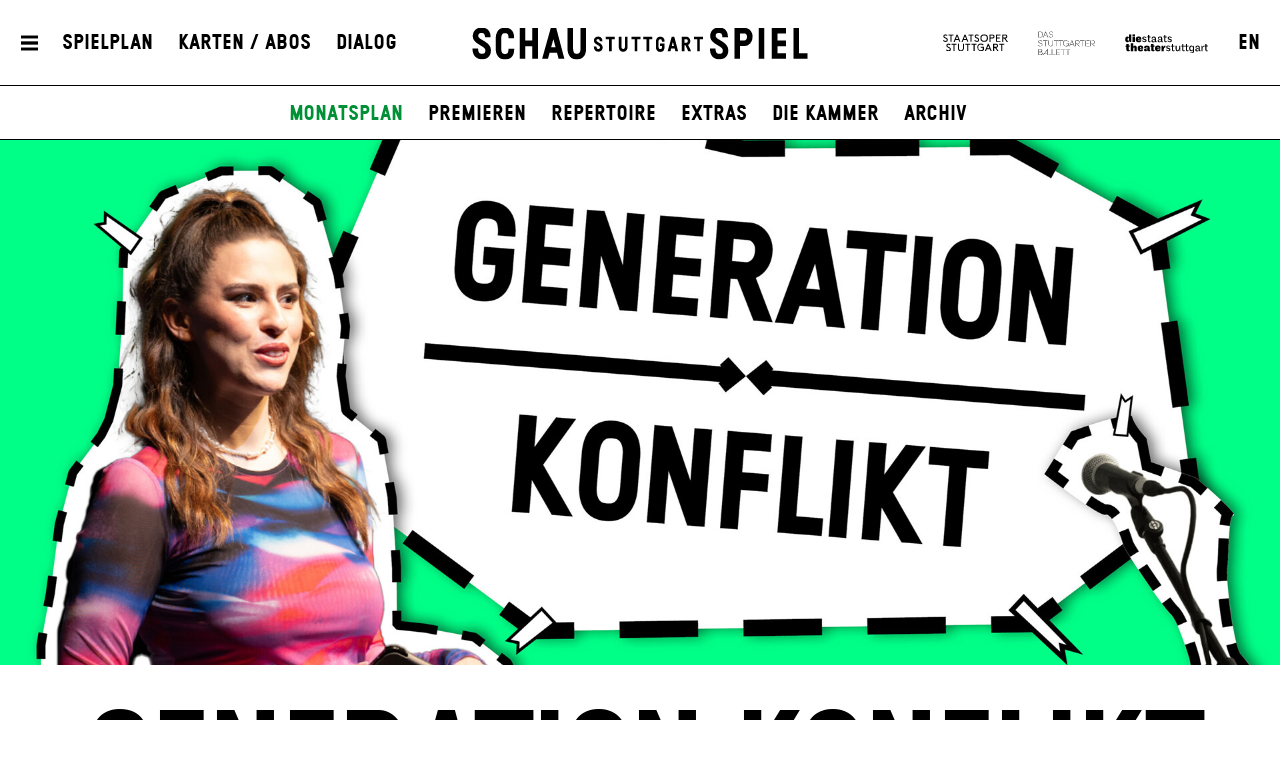

--- FILE ---
content_type: text/html; charset=utf-8
request_url: https://www.schauspiel-stuttgart.de/spielplan/monatsplan/2024-07/generationkonflikt/7459/
body_size: 27829
content:


<!DOCTYPE html>
<!--[if lt IE 7]>				<html lang="de" class="no-js ie lt-ie9 lt-ie8 lt-ie7 ie6"> <![endif]-->
<!--[if IE 7]>					<html lang="de" class="no-js ie lt-ie9 lt-ie8 ie7"> <![endif]-->
<!--[if IE 8]>					<html lang="de" class="no-js ie lt-ie9 ie8"> <![endif]-->
<!--[if IE 9]>					<html lang="de" class="no-js ie ie9"> <![endif]-->
<!--[if (gt IE 9)|!(IE)]><!-->
<html lang="de" class="no-js">
<!--<![endif]-->

<head><meta charset="utf-8" /><title>
	Generation.Konflikt - 03.07.2024, 19:00 | Schauspiel Stuttgart
</title><meta name="description" content="Generation.Konflikt" /><meta name="keywords" content="Schauspiel, Theater, Staatstheater Stuttgart, Monatsplan, Premieren, Schauspiel Stuttgart, Theater Stuttgart, Generation.Konflikt" /><meta http-equiv="X-UA-Compatible" content="IE=edge">
<meta name="viewport" content="width=device-width, initial-scale=1.0, minimum-scale=1.0, maximum-scale=1.0, user-scalable=0">

<link rel="apple-touch-icon" sizes="180x180" href="/apple-touch-icon.png">
<link rel="icon" type="image/png" sizes="32x32" href="/favicon-32x32.png">
<link rel="icon" type="image/png" sizes="16x16" href="/favicon-16x16.png">
<link rel="manifest" href="/site.webmanifest">
<link rel="mask-icon" href="/safari-pinned-tab.svg" color="#009636">
<meta name="msapplication-TileColor" content="#ffffff">
<meta name="theme-color" content="#ffffff">

<meta name="author" content="Schauspiel Stuttgart" />
<meta name="generator" content="spiritec WebCMS für Opernhäuser und Theater" />
<meta name="robots" content="index, follow" />
<meta property="og:image" content="https://wsts-6a25.kxcdn.com/content-images/socialmediashare/b84994c0e073fe5c4989f66ee8704bac/45990/generationk.jpg" />
<link rel="canonical" href="https://www.schauspiel-stuttgart.de/spielplan/a-z/generationkonflikt/" />
<link href="https://wsts-6a25.kxcdn.com/resources/css-bundles/all?v=_NUQ7Ea8STkseJLCctktgIDJbK1XGyyZuGbTt-UAL-o1" rel="stylesheet"/>


<script src="https://wsts-6a25.kxcdn.com/js-bundles/head?v=bQN9tre70i1Oq26S8Hs5OzeRbLffpkeWLYDp62rOltk1"></script>

<script type="text/javascript">
    var SYSTEMURLBASE = '/';
    var CDNURLBASE = 'https://wsts-6a25.kxcdn.com/';
    var CALLBACKURLBASE = '/callbacks/';
    var RESOURCES = {
        "IMAGE_ENLARGE": "Vergr&#246;&#223;ern",
        "IMAGE_REDUCE": "Verkleinern",
        "PRESSCART_ERROR_EMAIL": "Bitte geben Sie Ihre E-Mail an.",
        "PRESSCART_ERROR_EDITORIALDEPARTMENT": "Bitte geben Sie Ihre Redaktion an.",
        "PRESSCART_FEEDBACK_DOCUMENTSSENT": "Ihre Pressemappe wurde Ihnen per E-Mail an die angegebene Adresse zugestellt.",
        "PRESSCART_REMOVEFROMCART": "Auswahl aufheben"
    };
    var PARAMETERNAMES = {
        "SEARCHTERM": "Suchbegriff",
        "SEARCHPAGE": "Seite"
    };
</script>
</head>
<body id="ctl00_BodyElement" class="--page-has-submenu ua-chrome dev-desktoppc os-macos language-de">
    <script>document.documentElement.className = document.documentElement.className.replace(/\bno-js\b/, 'js');</script>
	<a id="top"></a>
        
    <div id="js-popup-hook" style="display: none;"></div>
    <div class="fullsize productionGallery">

    <div class="fullsize__overlay"></div>
    
    <a href="#" class="fullsize__close"></a>
    <a href="#" class="fullsize__control fullsize__control--prev"></a>
    <a href="#" class="fullsize__control fullsize__control--next"></a>

    <div class="fullsize__viewport">
        
        <div class="fullsize__strip"><div class="fullsize__item mediaGalleryItem-Image-ProductionGallery-8769-" data-item-name="mediaGalleryItem-Image-ProductionGallery-8769-"><div class="fullsize__media"><div class="fullsize__image js-medialoader js-medialoader-set-as-background" data-medialoader-trigger="productionGallery" data-image-url="https://wsts-6a25.kxcdn.com/content-images/image720/9310e12a0acfe92fb29e9d4fcec3817c/45963/bk3_4857_generation_konflikt_c_bjoern_klein.jpg"><div class="fullsize__media--image-medialoader-animation"></div><noscript><img src="https://wsts-6a25.kxcdn.com/content-images/image720/9310e12a0acfe92fb29e9d4fcec3817c/45963/bk3_4857_generation_konflikt_c_bjoern_klein.jpg" alt="" width="1080" height="720"></noscript></div></div><!-- fullsize__media --><div class="fullsize__caption mediaGalleryItem-Image-ProductionGallery-8769-"><div class="fullsize__captionphotographer">Foto: Bj&#246;rn Klein</div></div><!-- // fullsize__itemcaption --></div><!-- // fullsize__item --><div class="fullsize__item mediaGalleryItem-Image-ProductionGallery-8770-" data-item-name="mediaGalleryItem-Image-ProductionGallery-8770-"><div class="fullsize__media"><div class="fullsize__image js-medialoader js-medialoader-set-as-background" data-medialoader-trigger="productionGallery" data-image-url="https://wsts-6a25.kxcdn.com/content-images/image720/9b0ddc0bbf4ea34852d7ad012e6ee316/45964/bk1_0884_generation_konflikt_c_bjoern_klein.jpg"><div class="fullsize__media--image-medialoader-animation"></div><noscript><img src="https://wsts-6a25.kxcdn.com/content-images/image720/9b0ddc0bbf4ea34852d7ad012e6ee316/45964/bk1_0884_generation_konflikt_c_bjoern_klein.jpg" alt="" width="1082" height="720"></noscript></div></div><!-- fullsize__media --><div class="fullsize__caption mediaGalleryItem-Image-ProductionGallery-8770-"><div class="fullsize__captionphotographer">Foto: Bj&#246;rn Klein</div></div><!-- // fullsize__itemcaption --></div><!-- // fullsize__item --><div class="fullsize__item mediaGalleryItem-Image-ProductionGallery-8771-" data-item-name="mediaGalleryItem-Image-ProductionGallery-8771-"><div class="fullsize__media"><div class="fullsize__image js-medialoader js-medialoader-set-as-background" data-medialoader-trigger="productionGallery" data-image-url="https://wsts-6a25.kxcdn.com/content-images/image720/8f5c3b0b538d9346a665e49bd2c379e7/45965/bk1_0987_generation_konflikt_c_bjoern_klein.jpg"><div class="fullsize__media--image-medialoader-animation"></div><noscript><img src="https://wsts-6a25.kxcdn.com/content-images/image720/8f5c3b0b538d9346a665e49bd2c379e7/45965/bk1_0987_generation_konflikt_c_bjoern_klein.jpg" alt="" width="1082" height="720"></noscript></div></div><!-- fullsize__media --><div class="fullsize__caption mediaGalleryItem-Image-ProductionGallery-8771-"><div class="fullsize__captionphotographer">Foto: Bj&#246;rn Klein</div></div><!-- // fullsize__itemcaption --></div><!-- // fullsize__item --><div class="fullsize__item mediaGalleryItem-Image-ProductionGallery-8772-" data-item-name="mediaGalleryItem-Image-ProductionGallery-8772-"><div class="fullsize__media"><div class="fullsize__image js-medialoader js-medialoader-set-as-background" data-medialoader-trigger="productionGallery" data-image-url="https://wsts-6a25.kxcdn.com/content-images/image720/af4370b832f76efd5b73393a663a5d92/45966/bk1_0887_generation_konflikt_c_bjoern_klein.jpg"><div class="fullsize__media--image-medialoader-animation"></div><noscript><img src="https://wsts-6a25.kxcdn.com/content-images/image720/af4370b832f76efd5b73393a663a5d92/45966/bk1_0887_generation_konflikt_c_bjoern_klein.jpg" alt="" width="1082" height="720"></noscript></div></div><!-- fullsize__media --><div class="fullsize__caption mediaGalleryItem-Image-ProductionGallery-8772-"><div class="fullsize__captionphotographer">Foto: Bj&#246;rn Klein</div></div><!-- // fullsize__itemcaption --></div><!-- // fullsize__item --><div class="fullsize__item mediaGalleryItem-Image-ProductionGallery-8773-" data-item-name="mediaGalleryItem-Image-ProductionGallery-8773-"><div class="fullsize__media"><div class="fullsize__image js-medialoader js-medialoader-set-as-background" data-medialoader-trigger="productionGallery" data-image-url="https://wsts-6a25.kxcdn.com/content-images/image720/ef1bebd131883df8e425eda19de86d06/45967/bk1_0918_generation_konflikt_c_bjoern_klein.jpg"><div class="fullsize__media--image-medialoader-animation"></div><noscript><img src="https://wsts-6a25.kxcdn.com/content-images/image720/ef1bebd131883df8e425eda19de86d06/45967/bk1_0918_generation_konflikt_c_bjoern_klein.jpg" alt="" width="1082" height="720"></noscript></div></div><!-- fullsize__media --><div class="fullsize__caption mediaGalleryItem-Image-ProductionGallery-8773-"><div class="fullsize__captionphotographer">Foto: Bj&#246;rn Klein</div></div><!-- // fullsize__itemcaption --></div><!-- // fullsize__item --></div><!-- // fullsize__strip -->

    </div><!-- // fullsize__viewport -->

</div><!-- // fullsize productionGallery -->

<script>

window.componentInitialisation.registerReadyEvent(function() {
    $('.fullsize.productionGallery').spiritecFullsize();

});
</script>

    
    <div id="ctl00_PageWrapperElement" class="page-wrapper js-marker-body-scrolling">

        <header class="page-header js-marker-include-in-scrolling-calculation" role="banner">
    <div class="header__mobilemenubottom --hide-tablet-portrait-up"><a href="#" class="header__menutoggle"></a></div>
    <div class="header__mainmenu">
        <div class="header__mobilemenutop --hide-tablet-portrait-up"><a href="/" class="header__logo"></a></div>
        <div class="header__mobilemenubottom --hide-tablet-portrait-up"><a href="#" class="mainmenu__close">X</a></div>

        <div class="mainmenu">
            <div class="mainmenu__cols">

                <div class="mainmenu__col mainmenu__col--mainmenu">
                    <a href="#" class="mainmenu__close --hide-phone-only">X</a>
                    
                    <div class="mainmenu__navigationwrapper">
                        <nav class="mainmenu__mainnavigation" role="navigation"><ul class="menu1"><li class="level1 first"><a href="/home/" class="level1">Startseite</a></li><li class="level1 path-selected has-subitems js-module-menu-identifier-season"><a href="/spielplan/" class="level1">Spielplan</a><ul class="menu2"><li class="level2 first selected js-module-menu-identifier-schedule js-module-menu-identifier-season-anchor"><a href="/spielplan/monatsplan/" class="level2">Monatsplan</a></li><li class="level2"><a href="/spielplan/premieren/" class="level2">Premieren</a></li><li class="level2"><a href="/spielplan/repertoire/" class="level2">Repertoire</a></li><li class="level2"><a href="/spielplan/extras/" class="level2">Extras</a></li><li class="level2"><a href="/spielplan/die-kammer/" class="level2">Die Kammer</a></li><li class="level2 last js-module-menu-identifier-archive"><a href="/spielplan/archiv/" class="level2">Archiv</a></li></ul></li><li class="level1 has-subitems"><a href="/karten-abos/" class="level1">Karten / Abos</a><ul class="menu2"><li class="level2 first"><a href="/karten-abos/karten-und-vorverkauf/" class="level2">Karten &amp; Vorverkauf</a></li><li class="level2"><a href="/karten-abos/preise-und-saalplan/" class="level2">Preise &amp; Saalplan</a></li><li class="level2"><a href="/karten-abos/abonnements/" class="level2">Abonnements</a></li><li class="level2"><a href="/karten-abos/mein-abo/" class="level2">Mein Abo</a></li><li class="level2 last"><a href="/karten-abos/gutscheine/" class="level2">Gutscheine</a></li></ul></li><li class="level1 has-subitems js-module-menu-identifier-ensemble"><a href="/ensemble/" class="level1">Ensemble</a><ul class="menu2"><li class="level2 first"><a href="/ensemble/ensemble/" class="level2">Ensemble</a></li><li class="level2"><a href="/ensemble/gaeste/" class="level2">G&#228;ste</a></li><li class="level2"><a href="/ensemble/regie-autoren/" class="level2">Regie &amp; Autor*innen</a></li><li class="level2"><a href="/ensemble/buehne-kostueme/" class="level2">B&#252;hne &amp; Kost&#252;me</a></li><li class="level2"><a href="/ensemble/musik-video/" class="level2">Musik, Licht &amp; Video</a></li><li class="level2 last"><a href="/ensemble/team/" class="level2">Team</a></li></ul></li><li class="level1 has-subitems"><a href="/mitmachen/" class="level1">Theatervermittlung</a><ul class="menu2"><li class="level2 first"><a href="/mitmachen/mitmachen/" class="level2">Mitmachen</a></li><li class="level2"><a href="/mitmachen/fuer-schulklassen/" class="level2">Schulen</a></li><li class="level2"><a href="/mitmachen/fuer-paedagoginnen/" class="level2">F&#252;r P&#228;dagog*innen</a></li><li class="level2"><a href="/mitmachen/kontakt/" class="level2">Kontakt</a></li><li class="level2 last"><a href="/mitmachen/schultheaterfestival-2026/" class="level2">Schultheaterfestival 2026</a></li></ul></li><li class="level1 has-subitems js-module-menu-identifier-media-center"><a href="/mediathek/" class="level1">Mediathek</a><ul class="menu2"><li class="level2 first"><a href="/mediathek/mediathek/" class="level2">Mediathek</a></li><li class="level2 js-module-menu-identifier-images"><a href="/mediathek/fotos/" class="level2">Fotos</a></li><li class="level2 js-module-menu-identifier-videos"><a href="/mediathek/videos/" class="level2">Videos</a></li><li class="level2 last js-module-menu-identifier-audios"><a href="/mediathek/audio/" class="level2">Audio</a></li></ul></li><li class="level1 has-subitems"><a href="/haus/" class="level1">Haus</a><ul class="menu2"><li class="level2 first"><a href="/haus/spielstaetten/" class="level2">Spielst&#228;tten</a></li><li class="level2"><a href="/haus/gastronomie/" class="level2">Gastronomie</a></li><li class="level2"><a href="/haus/stellenangebote/" class="level2">Stellenangebote</a></li><li class="level2"><a href="/freundeskreis/" class="level2">Freundeskreis</a></li><li class="level2 last"><a href="/haus/partner/" class="level2">Partner</a></li></ul></li><li class="level1 has-subitems js-module-menu-identifier-pressservice"><a href="/presse/" class="level1">Presse</a><ul class="menu2"><li class="level2 first"><a href="/presse/kontakt/" class="level2">Kontakt</a></li><li class="level2 js-module-menu-identifier-pressservice-productions"><a href="/presse/produktionen-a-z/" class="level2">Produktionen A-Z</a></li><li class="level2 js-module-menu-identifier-pressservice-persons"><a href="/presse/personen-a-z/" class="level2">Personen A-Z</a></li><li class="level2"><a href="/presse/hausansichten/" class="level2">Hausansichten</a></li><li class="level2"><a href="/presse/pressemeldungen/" class="level2">Pressemeldungen</a></li><li class="level2 last js-module-menu-identifier-presscart"><a href="/presse/pressemappe/" class="level2">Pressemappe</a></li></ul></li><li class="level1 last has-subitems"><a href="/dialog/" class="level1">Dialog</a><ul class="menu2"><li class="level2 first"><a href="/dialog/feedback/" class="level2">Feedback</a></li><li class="level2 js-module-menu-identifier-newsletter"><a href="/dialog/newsletter/" class="level2">Newsletter</a></li><li class="level2 last"><a href="/dialog/zuschauerkritiken/" class="level2">Zuschauerkritiken</a></li></ul></li></ul></nav>
                        <div class="mainmenu__metanavigation"><ul class="menu1"><li class="level1 first js-module-menu-identifier-search js-module-menu-identifier-menurendering-search"><a href="/suche/" class="level1">Suche</a></li><li class="level1"><a href="/kontakt/" class="level1">Kontakt</a></li><li class="level1"><a href="/dialog/newsletter/" class="level1">Newsletter</a></li><li class="level1"><a href="/freundeskreis/" class="level1">Freundeskreis</a></li><li class="level1"><a href="https://www.staatstheater-stuttgart.de/agb/" class="level1" target="_blank">AGB</a></li><li class="level1"><a href="https://www.staatstheater-stuttgart.de/datenschutz/" class="level1" target="_blank">Datenschutz</a></li><li class="level1 last"><a href="/impressum/" class="level1">Impressum</a></li></ul></div>
                    </div>
                    
                    <div class="mainmenu__logowrapper --hide-tablet-landscape-up">
                        <a class="mainmenu__logo mainmenu__logo--oper" href="https://www.staatsoper-stuttgart.de/" target="_blank"></a>
                        <a class="mainmenu__logo mainmenu__logo--ballett" href="https://www.stuttgarter-ballett.de/" target="_blank"></a>
                        <a class="mainmenu__logo mainmenu__logo--wst" href="https://www.staatstheater-stuttgart.de/" target="_blank"></a>
                    </div>
                </div>

                <div class="mainmenu__col mainmenu__col--largeteasers">
                    <div class="mainmenu__largeteaser">
                                                                        <div class="hero">    <div class="hero__media js-medialoader js-medialoader-set-as-background" data-image-url="https://wsts-6a25.kxcdn.com/images/bf5439bdc888316542aa88111fa2b4fa/60858/25_26_02_00_die_unendliche_geschichte_quer_.jpg" data-image-portrait-url="https://wsts-6a25.kxcdn.com/images/5dcb8c5d25336670ab885cc90762feac/60791/unendliche_geschichte2.jpg" data-prevent-portrait-image="mainmenu"></div>        <a href="https://www.schauspiel-stuttgart.de/spielplan/a-z/die-unendliche-geschichte/" class="hero__link"></a>        <div class="hero__text">                <div class="hero__location">Schauspielhaus</div>                                <h2 class="hero__headline">                    <a href="https://www.schauspiel-stuttgart.de/spielplan/a-z/die-unendliche-geschichte/" >Die unendliche Geschichte</a>                  </h2>                        <div class="hero__subheadline">von Michael Ende<br />Für die Bühne bearbeitet von John von Düffel</div>                                <div class="hero__buttonwrapper"><a href="https://www.schauspiel-stuttgart.de/spielplan/a-z/die-unendliche-geschichte/" class="hero__button">Zu den Karten</a></div>                    </div></div>
                                                                                                                                                                    </div>
                </div>
                
                <div class="mainmenu__col mainmenu__col--submenu">
                    <div class="mainmenu__subnavigation"></div>
                </div>

                <div class="mainmenu__col mainmenu__col--smallteasers">
                    <div class="mainmenu__smallteaserwrapper">

                                                <div class="mainmenu__smallteasercontainer">
                            <div class="mainmenu__smallteaser">
                                <div class="hero">    <div class="hero__media js-medialoader js-medialoader-set-as-background" data-image-url="https://wsts-6a25.kxcdn.com/images/bf5439bdc888316542aa88111fa2b4fa/60858/25_26_02_00_die_unendliche_geschichte_quer_.jpg" data-image-portrait-url="https://wsts-6a25.kxcdn.com/images/5dcb8c5d25336670ab885cc90762feac/60791/unendliche_geschichte2.jpg" data-prevent-portrait-image="mainmenu"></div>        <a href="https://www.schauspiel-stuttgart.de/spielplan/a-z/die-unendliche-geschichte/" class="hero__link"></a>        <div class="hero__text">                <div class="hero__location">Schauspielhaus</div>                                <h2 class="hero__headline">                    <a href="https://www.schauspiel-stuttgart.de/spielplan/a-z/die-unendliche-geschichte/" >Die unendliche Geschichte</a>                  </h2>                        <div class="hero__subheadline">von Michael Ende<br />Für die Bühne bearbeitet von John von Düffel</div>                                <div class="hero__buttonwrapper"><a href="https://www.schauspiel-stuttgart.de/spielplan/a-z/die-unendliche-geschichte/" class="hero__button">Zu den Karten</a></div>                    </div></div>
                            </div>
                        </div>
                                                <div class="mainmenu__smallteasercontainer">
                            <div class="mainmenu__smallteaser">
                                <div class="hero">    <div class="hero__media js-medialoader js-medialoader-set-as-background" data-image-url="https://wsts-6a25.kxcdn.com/images/f2d979187626ae264b3fba09bb5cd122/60355/virginia_woolf_presse_6_6311_c_arno_declair.jpg" data-image-portrait-url="https://wsts-6a25.kxcdn.com/images/91f5ea895bd243e28b2d757d768ef3df/60356/virginia_woolf_presse_10_3377_c_arno_declair.jpg" data-prevent-portrait-image="mainmenu"></div>        <a href="https://www.schauspiel-stuttgart.de/spielplan/a-z/wer-hat-angst-vor-virginia-woolf/" class="hero__link" target="_blank"></a>        <div class="hero__text">                <div class="hero__location">Edward Albee</div>                                <h2 class="hero__headline">                    <a href="https://www.schauspiel-stuttgart.de/spielplan/a-z/wer-hat-angst-vor-virginia-woolf/"  target="_blank">Wer hat Angst vor Virginia Woolf ...?</a>                  </h2>                        <div class="hero__subheadline">Deutsch von Pinkas Braun</div>                                <div class="hero__buttonwrapper"><a href="https://www.schauspiel-stuttgart.de/spielplan/a-z/wer-hat-angst-vor-virginia-woolf/" class="hero__button" target="_blank">Zu den Karten</a></div>                    </div></div>
                            </div>
                        </div>
                                                <div class="mainmenu__smallteasercontainer">
                            <div class="mainmenu__smallteaser">
                                <div class="hero">    <div class="hero__media js-medialoader js-medialoader-set-as-background" data-image-url="https://wsts-6a25.kxcdn.com/images/b3c493ba8e4500822328f0c30f9b7c7b/59626/sst_die_welt_im_ruecken_02_0399.jpg" data-image-portrait-url="https://wsts-6a25.kxcdn.com/images/a721f57f6815b32d85781698f72a1ae1/59627/sst_die_welt_im_ruecken_02_0678.jpg" data-prevent-portrait-image="mainmenu"></div>        <a href="https://www.schauspiel-stuttgart.de/spielplan/a-z/die-welt-im-ruecken/" class="hero__link"></a>        <div class="hero__text">                <div class="hero__location">Schauspielhaus</div>                                <h2 class="hero__headline">                    <a href="https://www.schauspiel-stuttgart.de/spielplan/a-z/die-welt-im-ruecken/" >Die Welt im Rücken</a>                  </h2>                        <div class="hero__subheadline">von Thomas Melle</div>                                <div class="hero__buttonwrapper"><a href="https://www.schauspiel-stuttgart.de/spielplan/a-z/die-welt-im-ruecken/" class="hero__button">zu den Karten</a></div>                    </div></div>
                            </div>
                        </div>
                        
                    </div>
                </div>
            </div>
        </div>
    </div>
    
    <div class="header__top">
        <div class="page-outer">
            <div class="header__inner page-inner">
                <a href="#" class="header__menutoggle"></a>
                    
                <div class="header__directaccess"><ul class="menu1"><li class="level1 first"><a href="/spielplan/monatsplan/" class="level1">Spielplan</a></li><li class="level1"><a href="/karten-abos/" class="level1">Karten / Abos</a></li><li class="level1 last"><a href="/dialog/" class="level1">Dialog</a></li></ul></div>

                <a href="/" class="header__logo"></a>

                <div class="header__spartennavigation">
                    <ul><!--
                        --><li class="header__spartenlogo header__spartenlogo--oper"><a href="https://www.staatsoper-stuttgart.de/" target="_blank"></a></li><!--
                        --><li class="header__spartenlogo header__spartenlogo--ballett"><a href="https://www.stuttgarter-ballett.de/" target="_blank"></a></li><!--
                        --><li class="header__spartenlogo header__spartenlogo--wst"><a href="https://www.staatstheater-stuttgart.de/" target="_blank"></a></li><!--
                        --><li class="header__languageswitch"><a href="https://www.schauspiel-stuttgart.de/en/whats-on/a-z/generationkonflikt/">EN</a></li><!--
                    --></ul>
                </div>

            </div>
                
        </div>
    </div>
            
    <div class="header__bottom">
        <div class="page-outer">
            <div class="page-inner">
                        
                <div class="header__submenu">
                    <ul class="menu1"><li class="level1 first"><a href="/home/" class="level1">Startseite</a></li><li class="level1 path-selected has-subitems js-module-menu-identifier-season"><a href="/spielplan/" class="level1">Spielplan</a><ul class="menu2"><li class="level2 first selected js-module-menu-identifier-schedule js-module-menu-identifier-season-anchor"><a href="/spielplan/monatsplan/" class="level2">Monatsplan</a></li><li class="level2"><a href="/spielplan/premieren/" class="level2">Premieren</a></li><li class="level2"><a href="/spielplan/repertoire/" class="level2">Repertoire</a></li><li class="level2"><a href="/spielplan/extras/" class="level2">Extras</a></li><li class="level2"><a href="/spielplan/die-kammer/" class="level2">Die Kammer</a></li><li class="level2 last js-module-menu-identifier-archive"><a href="/spielplan/archiv/" class="level2">Archiv</a></li></ul></li><li class="level1 has-subitems"><a href="/karten-abos/" class="level1">Karten / Abos</a><ul class="menu2"><li class="level2 first"><a href="/karten-abos/karten-und-vorverkauf/" class="level2">Karten &amp; Vorverkauf</a></li><li class="level2"><a href="/karten-abos/preise-und-saalplan/" class="level2">Preise &amp; Saalplan</a></li><li class="level2"><a href="/karten-abos/abonnements/" class="level2">Abonnements</a></li><li class="level2"><a href="/karten-abos/mein-abo/" class="level2">Mein Abo</a></li><li class="level2 last"><a href="/karten-abos/gutscheine/" class="level2">Gutscheine</a></li></ul></li><li class="level1 has-subitems js-module-menu-identifier-ensemble"><a href="/ensemble/" class="level1">Ensemble</a><ul class="menu2"><li class="level2 first"><a href="/ensemble/ensemble/" class="level2">Ensemble</a></li><li class="level2"><a href="/ensemble/gaeste/" class="level2">G&#228;ste</a></li><li class="level2"><a href="/ensemble/regie-autoren/" class="level2">Regie &amp; Autor*innen</a></li><li class="level2"><a href="/ensemble/buehne-kostueme/" class="level2">B&#252;hne &amp; Kost&#252;me</a></li><li class="level2"><a href="/ensemble/musik-video/" class="level2">Musik, Licht &amp; Video</a></li><li class="level2 last"><a href="/ensemble/team/" class="level2">Team</a></li></ul></li><li class="level1 has-subitems"><a href="/mitmachen/" class="level1">Theatervermittlung</a><ul class="menu2"><li class="level2 first"><a href="/mitmachen/mitmachen/" class="level2">Mitmachen</a></li><li class="level2"><a href="/mitmachen/fuer-schulklassen/" class="level2">Schulen</a></li><li class="level2"><a href="/mitmachen/fuer-paedagoginnen/" class="level2">F&#252;r P&#228;dagog*innen</a></li><li class="level2"><a href="/mitmachen/kontakt/" class="level2">Kontakt</a></li><li class="level2 last"><a href="/mitmachen/schultheaterfestival-2026/" class="level2">Schultheaterfestival 2026</a></li></ul></li><li class="level1 has-subitems js-module-menu-identifier-media-center"><a href="/mediathek/" class="level1">Mediathek</a><ul class="menu2"><li class="level2 first"><a href="/mediathek/mediathek/" class="level2">Mediathek</a></li><li class="level2 js-module-menu-identifier-images"><a href="/mediathek/fotos/" class="level2">Fotos</a></li><li class="level2 js-module-menu-identifier-videos"><a href="/mediathek/videos/" class="level2">Videos</a></li><li class="level2 last js-module-menu-identifier-audios"><a href="/mediathek/audio/" class="level2">Audio</a></li></ul></li><li class="level1 has-subitems"><a href="/haus/" class="level1">Haus</a><ul class="menu2"><li class="level2 first"><a href="/haus/spielstaetten/" class="level2">Spielst&#228;tten</a></li><li class="level2"><a href="/haus/gastronomie/" class="level2">Gastronomie</a></li><li class="level2"><a href="/haus/stellenangebote/" class="level2">Stellenangebote</a></li><li class="level2"><a href="/freundeskreis/" class="level2">Freundeskreis</a></li><li class="level2 last"><a href="/haus/partner/" class="level2">Partner</a></li></ul></li><li class="level1 has-subitems js-module-menu-identifier-pressservice"><a href="/presse/" class="level1">Presse</a><ul class="menu2"><li class="level2 first"><a href="/presse/kontakt/" class="level2">Kontakt</a></li><li class="level2 js-module-menu-identifier-pressservice-productions"><a href="/presse/produktionen-a-z/" class="level2">Produktionen A-Z</a></li><li class="level2 js-module-menu-identifier-pressservice-persons"><a href="/presse/personen-a-z/" class="level2">Personen A-Z</a></li><li class="level2"><a href="/presse/hausansichten/" class="level2">Hausansichten</a></li><li class="level2"><a href="/presse/pressemeldungen/" class="level2">Pressemeldungen</a></li><li class="level2 last js-module-menu-identifier-presscart"><a href="/presse/pressemappe/" class="level2">Pressemappe</a></li></ul></li><li class="level1 last has-subitems"><a href="/dialog/" class="level1">Dialog</a><ul class="menu2"><li class="level2 first"><a href="/dialog/feedback/" class="level2">Feedback</a></li><li class="level2 js-module-menu-identifier-newsletter"><a href="/dialog/newsletter/" class="level2">Newsletter</a></li><li class="level2 last"><a href="/dialog/zuschauerkritiken/" class="level2">Zuschauerkritiken</a></li></ul></li></ul>
                    <ul class="menu1"><li class="level1 first js-module-menu-identifier-search js-module-menu-identifier-menurendering-search"><a href="/suche/" class="level1">Suche</a></li><li class="level1"><a href="/kontakt/" class="level1">Kontakt</a></li><li class="level1"><a href="/dialog/newsletter/" class="level1">Newsletter</a></li><li class="level1"><a href="/freundeskreis/" class="level1">Freundeskreis</a></li><li class="level1"><a href="https://www.staatstheater-stuttgart.de/agb/" class="level1" target="_blank">AGB</a></li><li class="level1"><a href="https://www.staatstheater-stuttgart.de/datenschutz/" class="level1" target="_blank">Datenschutz</a></li><li class="level1 last"><a href="/impressum/" class="level1">Impressum</a></li></ul>
                    <ul class="menu1"><li class="level1 first"><a href="/spielplan/monatsplan/" class="level1">Spielplan</a></li><li class="level1"><a href="/karten-abos/" class="level1">Karten / Abos</a></li><li class="level1 last"><a href="/dialog/" class="level1">Dialog</a></li></ul>
                </div>
            </div>
        </div>
    </div>
</header>

        
        <main class="page-content" role="main">
            
    <div class="heroslider">
    <div class="heroslider__screen">
        <div class="heroslider__viewport">
            <div class="heroslider__strip">
                <div class="heroslider__item">
                    <div class="hero">
                        <div class="js-medialoader hero__media js-medialoader-set-as-background" data-image-url="https://wsts-6a25.kxcdn.com/content-images/image720/b84994c0e073fe5c4989f66ee8704bac/45990/generationk.jpg" data-image-portrait-url="https://wsts-6a25.kxcdn.com/content-images/image720/f2337cf2d81591b120e559db75cfce61/45991/generationk_hoch.jpg"></div>
                    
                                            </div>
                </div>
            </div>
        </div>
    </div>
</div>


<section class="section section--alwaysopen page-outer --paddingtop-section-none --paddingbottom-section-none">
    <div class="section__inner page-inner">
        <div class="section__content">
            <div class="productionheader">

                <div class="productionheader__headline">
                                        <h1 class="productionheader__title">Generation.Konflikt</h1>
                                                        </div>

                <div class="productionheader__cols">

                    <div class="productionheader__col --hide-tablet-portrait-down productionheader__dateswrapper">
                                                                    </div>

                    <div class="productionheader__col">
                                                <div class="productionheader__locationwrapper"><div class="productionheader__location">Foyer Kammertheater</div></div>
                                                                                                                                                <div class="productionheader__coproductioninfo">In Kooperation mit der <br>Robert Bosch Stiftung</div>
                                            </div>

                    <div class="productionheader__col">
                                            </div>

                    <div class="productionheader__col --hide-tablet-landscape-up productionheader__dateswrapper">
                                                                    </div>


                </div>

            </div>
        </div>
        <div class="section__toggle"></div>
        <div class="section__separator separator--dotted"></div>
    </div>
</section>

<section class="section section--alwaysopen section--line-default page-outer <!-- used case switch to also target all already existing section elements -->section--margintop-none section--marginbottom-standard ">    <div class="section__inner page-inner">        <div class="section__content">      <div class="headline headline--small --color-green-main">    <h3>JEDEM ALTER WOHNT EIN ZAUBER INNE</h3></div>      <div class="spacer spacer--size-medium"></div>        <div class="headline headline--small --color-unknown">    <h3>Mi – 03. Juli 24, 19:00</h3></div>      <div class="richtext richtext--twocol-and-firstletter richtext--textdecoration-default richtext--unknown --margintop-element-none --marginbottom-element-standard">Jedes Jahr aufs Neue, jedes Jahr das Gleiche, jedes Jahr ein Fest – egal wie jung wir sind oder uns fühlen, wir werden älter. Zum Glück! Oh Schreck? (Un)aufhaltsam?! <br>In der neuen – und für diese Spielzeit letzten – Ausgabe von <i>Generation.Konflikt </i>geht es um das Älterwerden. Wir wollen über die schönen und schrecklichen, phantastischen und pathologischen Seiten der ansetzenden Jahresringe sprechen. Worauf fußen unsere Ideale und Normen, wie viel Inszenierung steckt hinter dem Jungsein und Altern und wie gehen wir persönlich damit um? Wie üblich am Mikro Salwa Houmsi, die herzlich dazu einlädt, Jüngere, die älter werden, und Ältere, die schöner werden, in den Austausch zu bringen!</div><div class="spacer spacer--size-large"></div>        <div class="headline headline--small --color-green-main">    <h3>Dr. Sebastian Grönke</h3></div>      <div class="twocol">    <div class="twocol__left">    	<div class="spacer spacer--size-large"></div>        <div class="image image--indented --margintop-element-none --marginbottom-element-standard"><img src="https://wsts-6a25.kxcdn.com/blank-image/blank_1080_1080.png" alt="" class="image__image js-medialoader" data-image-url="https://wsts-6a25.kxcdn.com/images/162d48934acbadd184c1cabc4ee9ab25/51169/sebastian_gronke_mpi_age.jpg"><div class="image__caption">© MPI für Biologie des Alterns</div></div>            </div>    <div class="twocol__right">    	<div class="spacer spacer--size-medium"></div>        <div class="richtext richtext--default richtext--textdecoration-default richtext--unknown --margintop-element-none --marginbottom-element-standard">Dr. Sebastian Grönke ist Molekularbiologe und Alternsforscher. Er arbeitet als wissenschaftlicher Mitarbeiter am Max-Planck-Institut für Biologie des Alterns in Köln. Grönke erforscht an Modellorganismen wie der Taufliege Drosophila und der Maus, wie die Ernährung den Alterungsprozess beeinflusst, welche Gene dabei eine Rolle spielen und wie man die Gesundheit im Alter durch Medikamente verbessern kann.<br></div><div class="spacer spacer--size-medium"></div>            </div></div>      <div class="spacer spacer--size-medium"></div>        <div class="headline headline--small --color-green-main">    <h3>Beate Proske</h3></div>      <div class="twocol">    <div class="twocol__left">    	<div class="spacer spacer--size-large"></div>        <div class="image image--indented --margintop-element-none --marginbottom-element-standard"><img src="https://wsts-6a25.kxcdn.com/blank-image/blank_810_1080.png" alt="" class="image__image js-medialoader" data-image-url="https://wsts-6a25.kxcdn.com/images/ee1ab4723a6623a38eaacf045333d668/51171/beate_proske.jpg"></div>            </div>    <div class="twocol__right">    	<div class="spacer spacer--size-large"></div>        <div class="richtext richtext--default richtext--textdecoration-default richtext--unknown --margintop-element-none --marginbottom-element-standard">Beate Proske (54) zog es schon immer aus ihrer Komfortzone. Sie lebt nach dem Motto: „Life is short, taste it all“. Seit 2020 beschäftigt sie sich intensiv mit dem Thema Natural Biohacking. Parallel zu ihrem neuen Lifestyle entwickelte sie die Marken „Biohacking Bad Dürrheim“ und „Biohacking Power Your Life“. Sie ist Projektleiterin der Sport- und Aparthotel GmbH in Bad Dürrheim. Durch Eisbaden, Intervallfasten und Bewegung in der Natur hält sie sich ausgeglichen, jung und dynamisch.<br><br></div>    </div></div>      <div class="spacer spacer--size-medium"></div>        <div class="headline headline--small --color-green-main">    <h3>Dr. Christian Fitz</h3></div>      <div class="twocol">    <div class="twocol__left">    	<div class="spacer spacer--size-large"></div>        <div class="image image--indented --margintop-element-none --marginbottom-element-standard"><img src="https://wsts-6a25.kxcdn.com/blank-image/blank_721_1080.png" alt="" class="image__image js-medialoader" data-image-url="https://wsts-6a25.kxcdn.com/images/5aa8fe899a7f16cb577a4dd86aad4b4a/51173/christian_fitz.jpg"></div>            </div>    <div class="twocol__right">    	<div class="spacer spacer--size-medium"></div>        <div class="richtext richtext--default richtext--textdecoration-default richtext--unknown --margintop-element-none --marginbottom-element-standard">Dr. med. Christian Fitz ist Facharzt für Chirurgie, plastische Chirurgie und Gründer der Klinik auf der Karlshöhe. Seit seiner Facharztausbildung bietet er seit 2001 seinen Patientinnen und Patienten das gesamte Leistungsspektrum der ästhetisch-plastischen Chirurgie an. Seine Klinik gehört zu den größten Privatkliniken in Deutschland. Fitz ist unter anderem spezialisiert auf ästhetische Brustchirurgie. Auch medial ist er als Experte gefragt. <br><br></div><div class="spacer spacer--size-medium"></div>            </div></div>      <div class="spacer spacer--size-medium"></div>        <div class="headline headline--small --color-green-main">    <h3>Moderation: Salwa Houmsi</h3></div>      <div class="twocol">    <div class="twocol__left">    	<div class="spacer spacer--size-large"></div>        <div class="image image--indented --margintop-element-none --marginbottom-element-standard"><img src="https://wsts-6a25.kxcdn.com/blank-image/blank_721_1080.png" alt="" class="image__image js-medialoader" data-image-url="https://wsts-6a25.kxcdn.com/images/33fe40927d832f33e1e031d36f313dbf/45375/salwa_houmsi.jpg"><div class="image__caption">© Marco Justus Schöler</div></div>            </div>    <div class="twocol__right">    	<div class="spacer spacer--size-large"></div>        <div class="richtext richtext--default richtext--textdecoration-default richtext--unknown --margintop-element-none --marginbottom-element-standard">Salwa Houmsi ist Journalistin und Moderatorin. Aufgewachsen ist sie in Berlin-Kreuzberg. Nach ihrem Abitur arbeitet sie beim Radio und moderiert bald ihre eigene Sendung. Vom Radio geht es zu „funk“, dann zum TV. Unter anderem war sie Ensemblemitglied der Late-Night-Show <i>Studio Schmitt</i>. Als jüngste <i>Aspekte</i>-Moderatorin schreibt sie im Mai 2022 ZDF-Geschichte. 2022 wird sie mit dem Förderpreis des Deutschen Fernsehpreises und mit dem Blauen Panther in der Kategorie Kultur/Bildung für ihr Format <i>13 Fragen</i> ausgezeichnet. In der Spielzeit 2023/24 ist Salwa Houmsi Gastgeberin der Diskussionsreihe <i>Generation.Konflikt</i> am Schauspiel Stuttgart.<br></div>    </div></div>              </div>        <div class="section__toggle"></div>        <div class="section__separator separator--dotted"></div>    </div></section>      <section class="section section--alwaysopen section--line-default page-outer <!-- used case switch to also target all already existing section elements -->section--margintop-none section--marginbottom-standard ">    <div class="section__inner page-inner">        <div class="section__content">      <div class="richtext richtext--twocol-and-firstletter richtext--textdecoration-default richtext--unknown --margintop-element-none --marginbottom-element-standard">Ob Boomer, Millenials oder Gen Z – zwischen erlebter Geschichte und realen Zukunftsängsten treffen wir in einer Gegenwart aufeinander, der es an brennenden Fragen keineswegs mangelt. Dabei geht es schnell, den Alten fehlendes Verständnis und der Jugend Naivität zu unterstellen. Doch nicht nur Lebensjahre teilen uns in Generationen, auch unterschiedliche Erfahrungsschätze und Erwartungshaltungen drängen uns in Bubbles, zwischen denen je nach Streitpunkt immer neue Fronten entstehen. Bei <i>Generation.Konflikt</i> wollen wir diese Grenzen ­hinterfragen und durchbrechen. Zu wechselnden gesellschaftspolitischen Themen kommen Expert:innen verschiedener Fachbereiche zusammen, um den produktiven Diskurs zu zelebrieren. Dabei ist stets auch das Publikum gefragt, sich mit den eigenen ­Perspektiven einzubringen. Wo unterstellen wir Differenzen und wo ergeben sich unerwartete Allianzen? Wie lassen sich Schnittmengen herstellen und Konfliktfähigkeit fördern, um gemeinsam den Herausforderungen unserer Zeit zu begegnen? </div><div class="richtext richtext--default richtext--textdecoration-default richtext--centered --margintop-element-none --marginbottom-element-standard"><i>In Kooperation mit der Robert Bosch Stiftung</i>    <div class="logobox --ratio-medium">        <ul>      <li style="background-image: url(https://wsts-6a25.kxcdn.com/images/63701e79f1258d49d463016604e4bf20/36567/rbs_logo_rgb.jpg);"></li>	      </ul>    </div></div>      <div class="image image--unknown --margintop-element-none --marginbottom-element-standard"><a href="/generation-konflikt-umfrage/" class="image__link" ><img src="https://wsts-6a25.kxcdn.com/blank-image/blank_1920_288.png" alt="" class="image__image js-medialoader" data-image-url="https://wsts-6a25.kxcdn.com/images/750afe964ac47346d64c0df7b5c15dda/45614/umfrage_gk_breit.png"></a></div>                </div>        <div class="section__toggle"></div>        <div class="section__separator separator--dotted"></div>    </div></section>      <section class="section section--alwaysopen section--line-default page-outer <!-- used case switch to also target all already existing section elements -->section--margintop-none section--marginbottom-standard ">    <div class="section__inner page-inner">        <h2 class="section__headline">Archiv</h2>        <div class="section__content">              </div>        <div class="section__toggle"></div>        <div class="section__separator separator--dotted"></div>    </div></section>      <section class="section section--closed section--line-hidden page-outer <!-- used case switch to also target all already existing section elements -->section--margintop-none section--marginbottom-standard ">    <div class="section__inner page-inner">        <h2 class="section__headline"><a href="#" class="section__link">zu Tisch</a></h2>        <div class="section__content">      <div class="headline headline--small --color-unknown">    <h3>Mi – 17. Jan 24, 19:00</h3></div>      <div class="richtext richtext--twocol richtext--textdecoration-default richtext--unknown --margintop-element-none --marginbottom-element-standard">Gut gestärkt und mit vollem Magen kehren wir aus der besinnlichen Feiertagsidylle zurück. Wiegt die Weihnachtsgans noch schwer im Magen oder sind es doch die veganen Würste und der Kartoffelsalat? Die frivolen bis hitzigen Diskussionen rund um das Weihnachtsmenü wollen wir bei Generation.Konflikt weiterführen und rufen zu Tisch!<br>Essen verbindet und bringt auch fern der Feiertage vertraute wie fremde Menschen zusammen an einen Tisch, in ein Gespräch und in gemeinsames sinnliches Erfahren. Dabei bleiben Ernährung und Essen stets jene hochemotionale Thematik, zu der jede und jeder etwas zu sagen hat. Diese Dynamik zwischen vegan und tierisch, gesund und ungesund, fast und slow, wollen wir führen und fern von Verabsolutierung weiterdenken.<br>Dabei wollen wir mit Ihnen und unseren Expert:innen vom Kleinsten ins Größte und umgekehrt kommen. Wie beeinflussen Markt und Lobby unser Einkaufsverhalten und unsere Esskultur? Können wir mit unserer individuellen Ernährung einen Beitrag zu mehr Nachhaltigkeit und Klimaschutz leisten? Welchen Einfluss kann und darf die Politik auf Ernährung und Konsum nehmen und was muss sich grosso modo verändern, damit Ernährung keine Frage für den Elfenbeinturm bleibt. </div><div class="spacer spacer--size-medium"></div>        <div class="headline headline--small --color-green-main">    <h3>Prof. Nanette Ströbele-Benschop PhD</h3></div>      <div class="twocol">    <div class="twocol__left">    	<div class="spacer spacer--size-large"></div>        <div class="image image--indented --margintop-element-none --marginbottom-element-standard"><img src="https://wsts-6a25.kxcdn.com/blank-image/blank_721_1080.png" alt="" class="image__image js-medialoader" data-image-url="https://wsts-6a25.kxcdn.com/images/3626694fda14e4b820b262df95a0c845/49436/uni_hohenheim_portraitfotos_66_nsb_mai2023_2.jpg"></div>            </div>    <div class="twocol__right">    	<div class="spacer spacer--size-medium"></div>        <div class="spacer spacer--size-xlarge"></div>        <div class="richtext richtext--default richtext--textdecoration-default richtext--unknown --margintop-element-none --marginbottom-element-standard">Nanette Ströbele-Benschop ist Psychologin. Sie leitet das Fachgebiet Angewandte Ernährungspsychologie am Institut für Ernährungsmedizin der Universität Hohenheim. Sie untersucht, was unser Ernährungsverhalten beeinflusst und forscht unter anderem zu (nachhaltigem) Ernährungsverhalten sowie zu Ernährung und Armut.<br></div><div class="spacer spacer--size-medium"></div>            </div></div>      <div class="spacer spacer--size-medium"></div>        <div class="headline headline--small --color-green-main">    <h3>Philipp Wagnitz</h3></div>      <div class="twocol">    <div class="twocol__left">    	<div class="spacer spacer--size-large"></div>        <div class="image image--indented --margintop-element-none --marginbottom-element-standard"><img src="https://wsts-6a25.kxcdn.com/blank-image/blank_314_313.png" alt="" class="image__image js-medialoader" data-image-url="https://wsts-6a25.kxcdn.com/images/4b93d4057e03dc5ef744427470e7656f/49437/philipp_wagnitz.png"></div>            </div>    <div class="twocol__right">    	<div class="spacer spacer--size-medium"></div>        <div class="richtext richtext--default richtext--textdecoration-default richtext--unknown --margintop-element-none --marginbottom-element-standard">Philipp Wagnitz ist Direktor Corporate Social Responsibility bei Lidl International und leitet den Bereich Qualität & Nachhaltigkeit im Einkauf für alle 30 Lidl-Landesgesellschaften. Zuvor war er zehn Jahre lang für den World Wide Fund for Nature (WWF) tätig, unter anderem als Fachbereichsleiter für Wälder, Süßwasser und Biodiversität. Philipp Wagnitz hat Biologie und Ressourcenmanagement in Bochum, Köln, Mexiko und Chile studiert und ist in Berlin geboren.<br><br></div><div class="spacer spacer--size-medium"></div>            </div></div>      <div class="spacer spacer--size-medium"></div>        <div class="headline headline--small --color-green-main">    <h3>Sophia Hoffmann</h3></div>      <div class="spacer spacer--size-medium"></div>        <div class="twocol">    <div class="twocol__left">    	<div class="image image--indented --margintop-element-none --marginbottom-element-standard"><img src="https://wsts-6a25.kxcdn.com/blank-image/blank_609_912.png" alt="" class="image__image js-medialoader" data-image-url="https://wsts-6a25.kxcdn.com/images/6bcfe7c82ac02de65d12abb7ff3752d8/49438/biosoho_low_002.jpg"></div>        <div class="richtext richtext--small richtext--textdecoration-default richtext--centered --margintop-element-none --marginbottom-element-standard">© Zoe Spawton<br></div>    </div>    <div class="twocol__right">    	<div class="spacer spacer--size-medium"></div>        <div class="richtext richtext--default richtext--textdecoration-default richtext--unknown --margintop-element-none --marginbottom-element-standard">Sophia Hoffmann ist Köchin, Autorin und Gastronomin. Sie setzt sie sich für Klimaschutz, Nachhaltigkeit und Feminismus ein und ist auch als Speakerin und Consultant tätig. Seit November 2022 betreibt Sophia zusammen mit ihrer Geschäftspartnerin Nina Petersen das Bio-Restaurant HAPPA in Berlin Kreuzberg. Dort gibt es veganen Mittagstisch und Dinnerabende mit Fünf-Gänge-Menü. Sowohl ökologische als auch soziale Nachhaltigkeit sind die Grundpfeiler des HAPPA Restaurants.</div><div class="spacer spacer--size-medium"></div>            </div></div>              </div>        <div class="section__toggle"></div>        <div class="section__separator separator--dotted"></div>    </div></section>      <section class="section section--closed section--line-hidden page-outer <!-- used case switch to also target all already existing section elements -->section--margintop-none section--marginbottom-standard ">    <div class="section__inner page-inner">        <h2 class="section__headline"><a href="#" class="section__link">MÄNNERABEND</a></h2>        <div class="section__content">      <div class="headline headline--small --color-unknown">    <h3>Mi – 18. Okt 23, 19:00</h3></div>      <div class="richtext richtext--twocol richtext--textdecoration-default richtext--unknown --margintop-element-none --marginbottom-element-standard">… war das alles ein Komplott, eine Verschwörung, eine Falle? Eine Menschheitsgeschichte, die die Männer ihrer Zeit dazu gezwungen hat, zu jagen und zu sammeln? Die Care-Arbeit in andere Hände zu legen, Gefühle zu verdrängen, die Tränen zu schlucken und die Wut als einzigen emotionalen Ausbruch gewähren zu lassen? Der Mann als ein Geschöpf wie ein Vorschlaghammer hat sich abgeschafft. Doch warum fällt es vielen Menschen so schwer, die Vielseitigkeit von Männlichkeit zu akzeptieren? Ist der Ausbruch aus vorgefertigten und veralteten Geschlechtertypologien und -konfigurationen nicht ein Fortschritt, eine Bereicherung? <br>  Salwa Houmsi lädt anlässlich der neuen Ausgabe von <i>Generation.Konflikt</i> zum Männerabend und möchte mit ausgewählten Gästen über unsere heutige Vorstellung von Männlichkeit(en) diskutieren. Gemeinsam mit Ihnen, der Soziologin Prof. Dr. Silvia Krumm, dem Männercoach Sven Philipp und dem ehemaligen Welttorhüter Oliver Kahn<strong> </strong>möchten wir über Historie und Gegenwart, Möglichkeiten und Ideale, Problematisierung und männliche Gefühlswelten sprechen und so das Inventar der Männlichkeit entdecken.</div><div class="spacer spacer--size-medium"></div>        <div class="headline headline--small --color-green-main">    <h3>Oliver Kahn</h3></div>      <div class="twocol">    <div class="twocol__left">    	<div class="spacer spacer--size-large"></div>        <div class="image image--indented --margintop-element-none --marginbottom-element-standard"><img src="https://wsts-6a25.kxcdn.com/blank-image/blank_1566_1080.png" alt="" class="image__image js-medialoader" data-image-url="https://wsts-6a25.kxcdn.com/images/d8364dc28fd32fcc6fef15de60be106f/45522/2023_oliver_kahn.jpg"><div class="image__caption">© Manfred Esser</div></div>            </div>    <div class="twocol__right">    	<div class="spacer spacer--size-medium"></div>        <div class="richtext richtext--default richtext--textdecoration-default richtext--unknown --margintop-element-none --marginbottom-element-standard">Oliver Kahn, geboren 1969 in Karlsruhe, begann mit sechs Jahren beim Karlsruher SC Fußball zu spielen. 1994 wechselte er als Torwart zum FC Bayern München. Ganz nach seinem Motto: „Weiter, immer weiter!“ wurde er zu einem der erfolgreichsten deutschen Fußballprofis: u.a. achtmal Deutscher Meister, sechsmal DFB-Pokal-Sieger, Gewinn der Champions League, dreimal Welttorhüter des Jahres. Von 2008 bis 2020 war Oliver Kahn als Fußballexperte für das ZDF im Einsatz. Er hat eine Stiftung – die Oliver Kahn Stiftung – gegründet und ein Studium der Betriebswirtschaftslehre abgeschlossen. Motivation und Leadership sind zentrale Themen, mit denen er sich als Autor, Redner und Unternehmer auseinandersetzt. Von 2021 bis Mitte 2023 war Oliver Kahn Vorstandsvorsitzender des FC Bayern München.<br></div><div class="spacer spacer--size-medium"></div>            </div></div>      <div class="headline headline--small --color-green-main">    <h3>PROF. SILVIA KRUMM</h3></div>      <div class="twocol">    <div class="twocol__left">    	<div class="spacer spacer--size-large"></div>        <div class="image image--indented --margintop-element-none --marginbottom-element-standard"><img src="https://wsts-6a25.kxcdn.com/blank-image/blank_581_709.png" alt="" class="image__image js-medialoader" data-image-url="https://wsts-6a25.kxcdn.com/images/b238dc53f4f4c16c31a6c4ca03cf7714/45372/silvia_krumm.png"></div>            </div>    <div class="twocol__right">    	<div class="spacer spacer--size-medium"></div>        <div class="richtext richtext--default richtext--textdecoration-default richtext--unknown --margintop-element-none --marginbottom-element-standard">Prof. Silvia Krumm ist Soziologin. Sie leitet die Arbeitsgruppe Qualitative Sozialforschung an der Klinik für Psychiatrie und Psychotherapie II der<i> </i>Universität Ulm am Bezirkskrankenhaus Günzburg<i> </i>und forscht zu sozialpsychiatrischen Themen im Bereich von Geschlecht/Männlichkeit, Familie/Kinderwunsch/Schwangerschaft, Gewalt/Viktimisierung sowie beruflicher und sozialer Teilhabe.<br><br></div>    </div></div>      <div class="spacer spacer--size-medium"></div>        <div class="headline headline--small --color-green-main">    <h3>Sven Philipp</h3></div>      <div class="twocol">    <div class="twocol__left">    	<div class="spacer spacer--size-large"></div>        <div class="image image--indented --margintop-element-none --marginbottom-element-standard"><img src="https://wsts-6a25.kxcdn.com/blank-image/blank_1328_1080.png" alt="" class="image__image js-medialoader" data-image-url="https://wsts-6a25.kxcdn.com/images/a5098ef90585905854ad4b2ff7434b1a/45370/portrat_sven_philipp.jpg"></div>            </div>    <div class="twocol__right">    	<div class="spacer spacer--size-medium"></div>        <div class="richtext richtext--default richtext--textdecoration-default richtext--unknown --margintop-element-none --marginbottom-element-standard">Sven Philipp arbeitet seit zehn Jahren als Männercoach. Seine Workshops, Trainings und Abenteuerreisen werden jedes Jahr von tausenden Männern besucht. Gemeinsam mit Martin Rheinländer ist er Geschäftsführer von „Männlichkeit stärken“. Die Mission des Unternehmens ist es, die Kraft der Männlichkeit in Männern zu erwecken und zu stärken – beim Sex, beim Flirten und vor allem im Umgang mit sich selbst. <br><br></div>    </div></div>              </div>        <div class="section__toggle"></div>        <div class="section__separator separator--dotted"></div>    </div></section>      <section class="section section--closed section--line-default page-outer <!-- used case switch to also target all already existing section elements -->section--margintop-none section--marginbottom-standard ">    <div class="section__inner page-inner">        <h2 class="section__headline"><a href="#" class="section__link">Love is a bourgeois construct</a></h2>        <div class="section__content">      <div class="headline headline--small --color-unknown">    <h3>Fr – 16. Jun 23, 20:00</h3></div>      <div class="richtext richtext--twocol richtext--textdecoration-default richtext--unknown --margintop-element-none --marginbottom-element-standard">Über die Jahrhunderte hat sich das Konzept der romantischen Beziehung in einer männlich geprägten, heterosexuellen und monogamen Norm festgefahren. Alle anderen Beziehungsformen wurden zur Abweichung. Es fehlte der Raum für den Austausch, wie wir Liebe anders denken und gestalten können. In den letzten Jahren nun zeigt sich ein großes Spektrum zärtlicher Bündnisse. Es ist gar nicht so einfach, angesichts der Vielfalt an Konzepten den Überblick zu behalten. <br>Warum lieben wir? Sind Partner:innenschaften existenziell für unser individuelles Sein? Wie sieht das Spektrum von Liebe aus, jenseits von Binaritäten und gesellschaftlichen Normen? Was verbindet diese Bünde? Dies sind die Ausgangsfragen, mit denen wir uns in der vierten Ausgabe von Generation.Konflikt auseinandersetzen wollen. Darüber diskutieren der Münchner Psychoanalytiker, Schriftsteller und Sachbuchautor <strong>Wolfgang Schmidbauer</strong>, die auf „(außer)gewöhnliche Beziehungen“ spezialisierte Leipziger Paartherapeutin <strong>Susann Dietzmann</strong> sowie die Bloggerin und Aktivist:in des Queerdenker* e.V. Stuttgart, <strong>Ida Liliom</strong>. Durch den Abend führen Carolin Wattenberg und Madlen Rieck. <br><br></div><div class="spacer spacer--size-medium"></div>        <div class="headline headline--small --color-green-main">    <h3>Wolfgang Schmidbauer</h3></div>      <div class="twocol">    <div class="twocol__left">    	<div class="spacer spacer--size-large"></div>        <div class="image image--indented --margintop-element-none --marginbottom-element-standard"><img src="https://wsts-6a25.kxcdn.com/blank-image/blank_640_427.png" alt="" class="image__image js-medialoader" data-image-url="https://wsts-6a25.kxcdn.com/images/4fef67966938b3647c36f13963f6fa1a/43108/wschmidbauer2017.jpeg"></div>            </div>    <div class="twocol__right">    	<div class="richtext richtext--default richtext--textdecoration-default richtext--unknown --margintop-element-none --marginbottom-element-standard">Wolfgang Schmidbauer, Dr.phil. Dipl.Psych., geb. 1941, war 1973 Mitgründer eines psychoanalytischen Instituts mit starker Akzentuierung von gruppen- und familientherapeutischen Elementen. Er arbeitet in München als Autor, Familientherapeut, Lehranalytiker (DGPT) und Lehrsupervisor (DGSv), war 1986 Gastprofessor für Psychoanalyse an der Gesamthochschule Kassel, ist Ehrenmitglied der Münchner Arbeitsgemeinschaft für Psychoanalyse (MAP). Neben etwa 40 Sachbüchern, von denen einige Bestseller (<i>Die hilflosen Helfer</i>, 1977, <i>Die Angst vor Nähe</i>, 1985) wurden, hat Schmidbauer auch viele Texte für Zeitschriften geschrieben und war Kolumnist des ZEIT-Magazins. Seine jüngsten Bücher sind <i>Animalische und narzisstische Liebe. Zur Paaranalyse der romantischen Bindung </i>(2023), <i>Der Fortschritt und das Glück</i> (2022), <i>Die Geheimnisse der Kränkbarkeit und das Rätsel des Narzissmus</i> (2018).</div>    </div></div>      <div class="spacer spacer--size-medium"></div>        <div class="headline headline--small --color-green-main">    <h3>Susann Dietzmann</h3></div>      <div class="twocol">    <div class="twocol__left">    	<div class="spacer spacer--size-large"></div>        <div class="image image--indented --margintop-element-none --marginbottom-element-standard"><img src="https://wsts-6a25.kxcdn.com/blank-image/blank_1658_1080.png" alt="" class="image__image js-medialoader" data-image-url="https://wsts-6a25.kxcdn.com/images/6e39f85e135184adfbd1bfa6d08e8c1f/43203/susann_dietzmann.jpg"></div>            </div>    <div class="twocol__right">    	<div class="richtext richtext--default richtext--textdecoration-default richtext--unknown --margintop-element-none --marginbottom-element-standard">Susann Dietzmann wurde 1980 in Freiberg (Sachsen) geboren und wuchs in Leipzig auf. Nach Stationen in Spanien und Frankreich, wo sie als Coach arbeitete, zog es sie nach Dresden, wo sie Marketingleiterin in einem mittelständischen Unternehmen wurde. 2015 eröffnete Dietzmann ihre Praxis „anders lieben“ zunächst bis 2019 in Dresden, um dann nach Leipzig zurückzukehren. Als systemische Therapeutin hat sie sich Partner:innenschaften und Beziehungsmodelle zum Mittelpunkt ihrer Arbeit gemacht. Ihre weiteren Schwerpunkte sind alternative Familienmodelle, BDSM Sexualität und Beziehung, Beziehungsöffnung und nicht-monogame Beziehungen.<br><br></div><div class="spacer spacer--size-medium"></div>            </div></div>      <div class="headline headline--small --color-green-main">    <h3>Ida Liliom</h3></div>      <div class="twocol">    <div class="twocol__left">    	<div class="spacer spacer--size-large"></div>        <div class="image image--indented --margintop-element-none --marginbottom-element-standard"><img src="https://wsts-6a25.kxcdn.com/blank-image/blank_721_1080.png" alt="" class="image__image js-medialoader" data-image-url="https://wsts-6a25.kxcdn.com/images/24f9fae38775b051cfeda7f2bfa52112/43228/ida_liliom.jpeg"></div>            </div>    <div class="twocol__right">    	<div class="richtext richtext--default richtext--textdecoration-default richtext--unknown --margintop-element-none --marginbottom-element-standard">Ida Liliom hat 2017 den Queerdenker* e.V. Stuttgart gegründet und leitet ihn seitdem mit vier weiteren Freund:innen und Queer-Aktivist:innen. Von den monatlichen Treffen haben sich die Queerdenker* inzwischen zu politischer und kultureller Arbeit weiterentwickelt, zum Beispiel durch die Gründung der Trans* Pride Stuttgart, viele Festivals im öffentlichen Raum und einige Drag Formate. Seit 2022 arbeitet Ida im Citizen.KANE.Kollektiv an Performances, Recherchen und Veranstaltungen. Die letzte Produktion war <i>LILIOM Theater.Rave.Utopie</i>, in der sie ihre eigene Familiengeschichte, die zum Teil im Theaterstück <i>Liliom </i>von Ferenc Molnár behandelt wird, querfeministisch aufarbeitet - In Form von einer kleinen Utopie im ehemaligen Penthouse Club Stuttgart.</div>    </div></div>      <div class="spacer spacer--size-medium"></div>        <div class="headline headline--small --color-green-main">    <h3>Moderation: Carolin Wattenberg</h3></div>      <div class="twocol">    <div class="twocol__left">    	<div class="image image--indented --margintop-element-standard --marginbottom-element-standard"><img src="https://wsts-6a25.kxcdn.com/blank-image/blank_721_1080.png" alt="" class="image__image js-medialoader" data-image-url="https://wsts-6a25.kxcdn.com/images/6305a26cc356efe830ecc40e3e3b278f/44003/bk3_4482_generation_konflikt_c_bjoern_klein.jpg"><div class="image__caption">© Björn Klein</div></div>            </div>    <div class="twocol__right">    	<div class="richtext richtext--default richtext--textdecoration-default richtext--unknown --margintop-element-standard --marginbottom-element-standard">Carolin Wattenberg studierte Kommunikationswissenschaft, Politik und Journalismus in Washington, DC und Münster. Nach einer beruflichen Station in den USA ist sie seit 2014 in verschiedenen Positionen für die Robert Bosch Stiftung tätig gewesen. Seit 2023 arbeitet Wattenberg für die Deutsche Gesellschaft für Internationale Zusammenarbeit (GIZ).<br></div>    </div></div>      <div class="spacer spacer--size-medium"></div>        <div class="headline headline--small --color-green-main">    <h3>Moderation: Madlen Rieck</h3></div>      <div class="twocol">    <div class="twocol__left">    	<div class="image image--indented --margintop-element-none --marginbottom-element-standard"><img src="https://wsts-6a25.kxcdn.com/blank-image/blank_768_1024.png" alt="" class="image__image js-medialoader" data-image-url="https://wsts-6a25.kxcdn.com/images/1de8da1cc0378630195d6d8a8bf5feb4/43104/madlen_rieck.jpeg"></div>            </div>    <div class="twocol__right">    	<div class="spacer spacer--size-medium"></div>        <div class="richtext richtext--default richtext--textdecoration-default richtext--unknown --margintop-element-none --marginbottom-element-standard">Madlen Rieck arbeitet bei Team Tomorrow. Team Tomorrow e.V. ist ein gemeinnütziger Verein aus Stuttgart, der es sich zum Ziel gesetzt hat, möglichst viele junge Menschen zu befähigen, sich für die Demokratie einzusetzen und ihre eigenen politischen Projekte und Formate zu organisieren und für andere Jugendliche umzusetzen. Madlen Rieck ist 18 Jahre alt und absolviert dieses Jahr ihren Bundesfreiwilligendienst.</div>    </div></div>              </div>        <div class="section__toggle"></div>        <div class="section__separator separator--dotted"></div>    </div></section>      <section class="section section--closed section--line-default page-outer <!-- used case switch to also target all already existing section elements -->section--margintop-none section--marginbottom-standard ">    <div class="section__inner page-inner">        <h2 class="section__headline"><a href="#" class="section__link">Hör mir zu! Nimm mich ernst!</a></h2>        <div class="section__content">      <div class="headline headline--small --color-unknown">    <h3>So – 23. Apr 23, 20:00</h3></div>      <div class="richtext richtext--twocol richtext--textdecoration-default richtext--unknown --margintop-element-none --marginbottom-element-standard"><i>„Wahlen allein machen noch keine echte Demokratie</i>“ (Barack Obama). In diesem Sinne wollen wir uns in der dritten Ausgabe von <i>Generation.Konflikt</i> mit Zustand und Zukunft unserer Politik und Gesellschaft auseinandersetzen. Demokratie ist kein Selbstläufer, sie will gelebt, praktiziert und erneuert werden und dazu gehört, dass sie für Bürger:innen gestalt- und erfahrbar ist. Wo liegen also Mitsprache- und Mitgestaltungsmöglichkeiten im Großen wie im Kleinen, politisch wie gesellschaftlich? Wer führt die Debatten, wer trifft Entscheidungen und wie können Bürger:innen ohne Amt und Mandat Einfluss nehmen? Gemeinsam mit Ihnen und ausgewählten Gästen auf dem Podium wollen wir darüber debattieren, wie Demokratie und Bürgerbeteiligung sinnvoll gelebt werden können. Stellvertretend werden auf dem Podium die junge Bundestagsabgeordnete Melis Sekmen, die FAZ-Journalistin und Buchautorin Livia Gerster und die ehemalige Bundesjustizministerin Herta Däubler-Gmelin Platz nehmen. Durch den Abend führen Silke Arning vom SWR sowie Madlen Rieck vom Team Tomorrow e.V.</div><div class="spacer spacer--size-medium"></div>        <div class="headline headline--small --color-green-main">    <h3>Livia Gerster</h3></div>      <div class="twocol">    <div class="twocol__left">    	<div class="image image--indented --margintop-element-none --marginbottom-element-standard"><img src="https://wsts-6a25.kxcdn.com/blank-image/blank_567_807.png" alt="" class="image__image js-medialoader" data-image-url="https://wsts-6a25.kxcdn.com/images/5251f28d8e0f8bcf2ea3cda04db72414/41834/livia_gerster_copyright_ekko_von_schwichow.jpg"><div class="image__caption">© Ekko von Schwichow</div></div>            </div>    <div class="twocol__right">    	<div class="richtext richtext--default richtext--textdecoration-default richtext--unknown --margintop-element-none --marginbottom-element-standard">Livia Gerster, geboren 1990 in München, studierte Arabistik und Geschichte in Leipzig und Berlin mit Stationen in Cádiz, Beirut und Jerusalem. Sie ist seit 2016 Redakteurin bei der Frankfurter Allgemeinen Zeitung, seit 2018 schreibt sie für den Politikteil der Sonntagszeitung. Am liebsten verlässt sie den Schreibtisch für gesellschaftspolitische Reportagen und Porträts von Menschen aus dem Innenraum der Macht. Im vergangenen Jahr veröffentlichte sie das Buch „Die Neuen. Eine Generation will an die Macht“. <br><br></div>    </div></div>      <div class="spacer spacer--size-medium"></div>        <div class="headline headline--small --color-green-main">    <h3>Herta Däubler-Gmelin</h3></div>      <div class="twocol">    <div class="twocol__left">    	<div class="image image--indented --margintop-element-none --marginbottom-element-standard"><img src="https://wsts-6a25.kxcdn.com/blank-image/blank_797_1080.png" alt="" class="image__image js-medialoader" data-image-url="https://wsts-6a25.kxcdn.com/images/831b29e8a1793c89baf125bda294661e/41835/8_2022_hdg_2_fotograf_sebastian_bolesch.jpg"><div class="image__caption">© Sebastian Bolesch</div></div>        <div class="spacer spacer--size-medium"></div>            </div>    <div class="twocol__right">    	<div class="richtext richtext--default richtext--textdecoration-default richtext--unknown --margintop-element-none --marginbottom-element-standard">Prof. Dr. jur. Herta Däubler-Gmelin ist Rechtsanwältin und war von 1972 bis 2009 Mitglied des Deutschen Bundestages. Im ersten Kabinett von Bundeskanzler Gerhard Schröder war sie von 1998 bis 2002 Bundesministerin der Justiz. Neben ihrer politischen und juristischen Tätigkeit ist Däubler-Gmelin Honorarprofessorin an mehreren internationalen Universitäten, u.a. in Deutschland, Brasilien und China. Zudem ist sie Schirmherrin mehrerer sozialer Einrichtungen, von NGOs und kulturellen Institutionen.</div>    </div></div>      <div class="spacer spacer--size-medium"></div>        <div class="headline headline--small --color-green-main">    <h3>Melis Sekmen</h3></div>      <div class="twocol">    <div class="twocol__left">    	<div class="image image--indented --margintop-element-standard --marginbottom-element-standard"><img src="https://wsts-6a25.kxcdn.com/blank-image/blank_886_1080.png" alt="" class="image__image js-medialoader" data-image-url="https://wsts-6a25.kxcdn.com/images/798c95f4760182ae0cdbcd4dc393f302/41836/melis_segman.jpg"></div>            </div>    <div class="twocol__right">    	<div class="richtext richtext--default richtext--textdecoration-default richtext--unknown --margintop-element-none --marginbottom-element-standard">Melis Sekmen, 29 Jahre,  ist MdB für Bündnis 90/Die Grünen aus dem Wahlkreis Mannheim. Nach dem Abitur nahm sie als Erste ihrer Familie ein Studium auf. 2014 wurde sie mit 21 Jahren als jüngste Stadträtin in den Mannheimer Gemeinderat gewählt. Sie wurde wirtschaftspolitische Sprecherin und Fraktionsvorsitzende, 2021 zog sie in den Bundestag ein. Dort wurde Sekmen Obfrau im Wirtschaftsausschuss und ist u. a. Berichterstatterin für StartUps, Mittelstand, Fachkräftegewinnung, Gesundheits- und Kreativwirtschaft. Sie ist zudem stv. Mitglied im Finanzausschuss. </div>    </div></div>      <div class="spacer spacer--size-medium"></div>        <div class="headline headline--small --color-green-main">    <h3>Moderation: Silke Arning</h3></div>      <div class="twocol">    <div class="twocol__left">    	<div class="spacer spacer--size-small"></div>        <div class="image image--indented --margintop-element-standard --marginbottom-element-standard"><img src="https://wsts-6a25.kxcdn.com/blank-image/blank_1496_1080.png" alt="" class="image__image js-medialoader" data-image-url="https://wsts-6a25.kxcdn.com/images/2d733ec6b18b7e7124e3242b8eaf214b/41818/silke_arnig.jpg"></div>            </div>    <div class="twocol__right">    	<div class="richtext richtext--default richtext--textdecoration-default richtext--unknown --margintop-element-standard --marginbottom-element-standard">Silke Arning arbeitet als Moderatorin, Reporterin und Redakteurin für den SWR. Dort ist die Hörfunkjournalistin vorwiegend für aktuelle Kulturthemen zuständig, sowie für SWR2 Forum und SWR2 Zeitgenossen. Außerdem moderiert sie seit vielen Jahren das Sonntagsmagazin in SWR1.</div>    </div></div>      <div class="spacer spacer--size-medium"></div>        <div class="headline headline--small --color-green-main">    <h3>Moderation: Madlen Rieck</h3></div>      <div class="twocol">    <div class="twocol__left">    	<div class="image image--indented --margintop-element-none --marginbottom-element-standard"><img src="https://wsts-6a25.kxcdn.com/blank-image/blank_768_1024.png" alt="" class="image__image js-medialoader" data-image-url="https://wsts-6a25.kxcdn.com/images/1de8da1cc0378630195d6d8a8bf5feb4/41833/madlen_rieck.jpeg"></div>            </div>    <div class="twocol__right">    	<div class="spacer spacer--size-medium"></div>        <div class="richtext richtext--default richtext--textdecoration-default richtext--unknown --margintop-element-none --marginbottom-element-standard">Madlen Rieck arbeitet bei Team Tomorrow. Team Tomorrow e.V. ist ein gemeinnütziger Verein aus Stuttgart, der es sich zum Ziel gesetzt hat, möglichst viele junge Menschen zu befähigen, sich für die Demokratie einzusetzen und ihre eigenen politischen Projekte und Formate zu organisieren und für andere Jugendliche umzusetzen. Madlen Rieck ist 18 Jahre alt und absolviert dieses Jahr ihren Bundesfreiwilligendienst.</div>    </div></div>              </div>        <div class="section__toggle"></div>        <div class="section__separator separator--dotted"></div>    </div></section>      <section class="section section--closed section--line-default page-outer <!-- used case switch to also target all already existing section elements -->section--margintop-none section--marginbottom-standard ">    <div class="section__inner page-inner">        <h2 class="section__headline"><a href="#" class="section__link">Angst essen Seele auf?</a></h2>        <div class="section__content">      <div class="headline headline--small --color-unknown">    <h3>Fr – 03. Feb 23, 20:00</h3></div>      <div class="richtext richtext--twocol richtext--textdecoration-default richtext--unknown --margintop-element-none --marginbottom-element-standard">In der zweiten Ausgabe von Generation.Konflikt soll die Angst zur Protagonistin werden. In <i>Angst essen Seele auf?</i> wollen wir über Ängste und Sorgen – sowie den Umgang mit ihnen – in Zeiten von Corona, dem Angriffskrieg auf die Ukraine, Klimawandel und steigenden Lebenshaltungskosten sprechen.Was ist so furchteinflößend an Menschen, die sich auf Straßen festkleben? Kann man sich am Binnen-I die Zunge verbrennen und kümmert sich noch irgendwer um die Alten oder regelt das der Markt? Was macht uns Angst? In welchen Lebensphasen sind wir besonders ängstlich und wie können wir Angst in Stärke verwandeln? Wer macht Geschäfte mit der Angst – und wer sucht die Konfrontation mit ihr? Darüber wollen wir mit jüngeren und älteren Expert:innen aus dem Leben – sprich Ihnen – diskutieren. Stellvertretend werden auf dem Podium der Focus-Kolumnist Jan Fleischhauer, die Psychologin Prof. Dr. Sabine Herpertz sowie Dennis Landgraf, Aktivist der Stuttgarter Fridays for Future-Bewegung debattieren. Durch den Abend leitet die Moderatorin Silke Arning.<br><br></div><div class="spacer spacer--size-medium"></div>        <div class="headline headline--small --color-green-main">    <h3>Jan Fleischhauer</h3></div>      <div class="twocol">    <div class="twocol__left">    	<div class="spacer spacer--size-medium"></div>        <div class="image image--indented --margintop-element-standard --marginbottom-element-standard"><img src="https://wsts-6a25.kxcdn.com/blank-image/blank_1154_1080.png" alt="" class="image__image js-medialoader" data-image-url="https://wsts-6a25.kxcdn.com/images/d1a440a63cce252d065e46ab9fab2a98/40131/jan_fleischhauer.jpg"></div>            </div>    <div class="twocol__right">    	<div class="richtext richtext--default richtext--textdecoration-default richtext--unknown --margintop-element-none --marginbottom-element-standard">Jan Fleischhauer, 60, ist Journalist und Autor. Er studierte Philosophie und Literaturwissenschaft in Hamburg. Nach 30 Jahren beim „Spiegel“, wo er unter anderem als Büroleiter in Berlin und Wirtschaftskorrespondent in New York tätig war, wechselte er im Sommer 2019 zum Burda-Verlag. Er ist Autor mehrerer Beststeller („Unter Linken“, „How Dare You! – Vom Vorteil eine eigene Meinung zu haben, wenn alle dasselbe denken“). Seine Kolumnen gehören zu den meistgelesenen und -diskutierten Meinungsbeiträgen in Deutschland. </div>    </div></div>      <div class="spacer spacer--size-medium"></div>        <div class="headline headline--small --color-green-main">    <h3>Dennis Landgraf</h3></div>      <div class="twocol">    <div class="twocol__left">    	<div class="image image--indented --margintop-element-standard --marginbottom-element-standard"><img src="https://wsts-6a25.kxcdn.com/blank-image/blank_853_1069.png" alt="" class="image__image js-medialoader" data-image-url="https://wsts-6a25.kxcdn.com/images/abd87d251d9e3f9369a2e504934da4be/40133/dennis_landgraf_privat.jpeg"></div>            </div>    <div class="twocol__right">    	<div class="spacer spacer--size-medium"></div>        <div class="richtext richtext--default richtext--textdecoration-default richtext--unknown --margintop-element-standard --marginbottom-element-standard">Der 22-jährige Student und Aktivist von der schwäbischen Alb ist unter anderem bei Fridays for Future politisch aktiv. Er beschäftigt sich vornehmlich mit Themen wie Klimagerechtigkeit, Veganismus und Landwirtschaft und kümmert sich um Öffentlichkeitsarbeit und Aufklärung zu diesen Themen sowohl im Netz als auch an Schulen.<br></div>    </div></div>      <div class="spacer spacer--size-medium"></div>        <div class="headline headline--small --color-green-main">    <h3>Prof. Dr. med. Sabine C. Herpertz</h3></div>      <div class="twocol">    <div class="twocol__left">    	<div class="spacer spacer--size-medium"></div>        <div class="image image--indented --margintop-element-standard --marginbottom-element-standard"><img src="https://wsts-6a25.kxcdn.com/blank-image/blank_1496_1080.png" alt="" class="image__image js-medialoader" data-image-url="https://wsts-6a25.kxcdn.com/images/3b7302d4b931cdf2677c683ae6554687/40549/portrait_prof._s._herpertz_3.jpg"></div>            </div>    <div class="twocol__right">    	<div class="richtext richtext--default richtext--textdecoration-default richtext--unknown --margintop-element-none --marginbottom-element-standard">Prof. Dr. med. Sabine C. Herpertz ist seit 2009 Direktorin der Klinik für Allgemeine Psychiatrie der Universität Heidelberg sowie seit 2018 Studiendekanin der Medizinischen Fakultät Heidelberg. Zu ihren Forschungsschwerpunkten gehören die Emotionsforschung sowie das Feld der Persönlichkeitsstörungen mit Schwerpunkt Borderline- und antisoziale Persönlichkeitsstörung. Sabine Herpertz ist ehemaliges Vorstandsmitglied der Deutschen Gesellschaft für Psychiatrie und Psychotherapie, Psychosomatik und Nervenheilkunde e. V. (DGPPN).</div><div class="spacer spacer--size-medium"></div>            </div></div>      <div class="headline headline--small --color-green-main">    <h3>Moderation: Silke Arning</h3></div>      <div class="twocol">    <div class="twocol__left">    	<div class="image image--indented --margintop-element-standard --marginbottom-element-standard"><img src="https://wsts-6a25.kxcdn.com/blank-image/blank_1496_1080.png" alt="" class="image__image js-medialoader" data-image-url="https://wsts-6a25.kxcdn.com/images/2d733ec6b18b7e7124e3242b8eaf214b/40387/silke_arnig.jpg"></div>            </div>    <div class="twocol__right">    	<div class="richtext richtext--default richtext--textdecoration-default richtext--unknown --margintop-element-standard --marginbottom-element-standard">Silke Arning arbeitet als Moderatorin, Reporterin und Redakteurin für den SWR. Dort ist die Hörfunkjournalistin vorwiegend für aktuelle Kulturthemen zuständig, sowie für SWR2 Forum und SWR2 Zeitgenossen. Außerdem moderiert sie seit vielen Jahren das Sonntagsmagazin in SWR1.</div>    </div></div>              </div>        <div class="section__toggle"></div>        <div class="section__separator separator--dotted"></div>    </div></section>      <section class="section section--closed section--line-default page-outer <!-- used case switch to also target all already existing section elements -->section--margintop-none section--marginbottom-standard ">    <div class="section__inner page-inner">        <h2 class="section__headline"><a href="#" class="section__link">Über Geld spricht man nicht</a></h2>        <div class="section__content">      <div class="headline headline--small --color-unknown">    <h3>Sa – 12. Nov 22, 20:00</h3></div>      <div class="richtext richtext--twocol richtext--textdecoration-default richtext--unknown --margintop-element-none --marginbottom-element-standard">In unserer ersten Veranstaltung, unter dem Titel <i>Über Geld spricht man nicht</i>, wollen wir mit eben diesem Credo brechen. Wir wollen Wirtschafts- und Gerechtigkeitsfragen in den Mittelpunkt unserer Diskussion rücken. Die (un-)gerechte Verteilung von Vermögen, Vergangenheit und Zukunft des Kapitalismus, der Umgang mit Reichtum - und die Chancen, die er eröffnet - sowie mit Armut sind die Leitthemen, über die wir mit unseren vier Gästen sprechen wollen. Wir freuen uns auf eine vielstimmige Diskussion mit Uta Meier-Gräwe, Stefanie Bremer, Michael Bolle und Florian Wagner, bei der Sie herzlich eingeladen sind mit zu debattieren! Durch den Abend im Foyer des Kammertheaters führt die Moderatorin Carolin Wattenberg.</div><div class="spacer spacer--size-medium"></div>        <div class="headline headline--small --color-green-main">    <h3>Uta Meier-Gräwe </h3></div>      <div class="spacer spacer--size-medium"></div>        <div class="twocol">    <div class="twocol__left">    	<div class="image image--indented --margintop-element-standard --marginbottom-element-standard"><img src="https://wsts-6a25.kxcdn.com/blank-image/blank_1080_623.png" alt="" class="image__image js-medialoader" data-image-url="https://wsts-6a25.kxcdn.com/images/cf7195e4071725c44b7af47ba09c1403/38064/u_m_gra_we.jpg"><div class="image__caption">© Gleichstellungsstelle Freiburg</div></div>            </div>    <div class="twocol__right">    	<div class="richtext richtext--default richtext--textdecoration-default richtext--unknown --margintop-element-none --marginbottom-element-standard"><strong>Uta Meier-Gräwe</strong> ist Soziologin und war bis zu ihrer Emeritierung 2018 Professorin für Wirtschaftslehre des Privathaushalts und Familienwissenschaft an der Justus-Liebig-Universität Gießen. Sie ist Mitautorin des „Equal Care Manifests“, Kolumnistin im Handelsblatt zum Thema „Care“ und setzt sich schwerpunktmäßig mit Themen rund um Familien-, Haushalts- und Geschlechtersoziologie, Nachhaltiges Haushalten, Armuts- und Zeitforschung auseinander.</div>    </div></div>      <div class="spacer spacer--size-medium"></div>        <div class="headline headline--small --color-green-main">    <h3>Stefanie Bremer</h3></div>      <div class="spacer spacer--size-medium"></div>        <div class="twocol">    <div class="twocol__left">    	<div class="image image--indented --margintop-element-standard --marginbottom-element-standard"><img src="https://wsts-6a25.kxcdn.com/blank-image/blank_1533_1080.png" alt="" class="image__image js-medialoader" data-image-url="https://wsts-6a25.kxcdn.com/images/47d8d95085f99c7a2c0b22c2b90fe274/38067/gf_s.png"><div class="image__caption">© M. Ziegler</div></div>            </div>    <div class="twocol__right">    	<div class="richtext richtext--default richtext--textdecoration-default richtext--unknown --margintop-element-none --marginbottom-element-standard"><strong>Stefanie Bremer</strong> (Pseudonym), wurde vermögend geboren und hält diesen, ihren Reichtum und vor allem die staatliche Verschonung desselben, für unfair. Gemeinsam mit weiteren vermögenden Personen ist sie Teil der Initiative <i>taxmenow</i>. Diese fordert „eine höhere Besteuerung von Vermögen ein, um mehr Chancen, Teilhabe und Zukunftsinvestitionen für alle zu ermöglichen.“</div>    </div></div>      <div class="spacer spacer--size-large"></div>        <div class="headline headline--small --color-green-main">    <h3>Michael Bolle</h3></div>      <div class="spacer spacer--size-medium"></div>        <div class="twocol">    <div class="twocol__left">    	<div class="image image--indented --margintop-element-standard --marginbottom-element-standard"><img src="https://wsts-6a25.kxcdn.com/blank-image/blank_1710_1080.png" alt="" class="image__image js-medialoader" data-image-url="https://wsts-6a25.kxcdn.com/images/99beba2cd276dcff307bec3bd39fd6c6/38068/bollr.jpg"></div>            </div>    <div class="twocol__right">    	<div class="richtext richtext--default richtext--textdecoration-default richtext--unknown --margintop-element-none --marginbottom-element-standard"><strong>Michael Bolle</strong> ist promovierter Ingenieur und war seit 1992 in leitenden Funktionen bei Bosch tätig – mit einer Unterbrechung als Unternehmensgründer eines High-Tech Startups von 1999 bis 2002. In seiner Zeit bei Bosch hat er unter anderem den Aufbau des Bosch Center for Artificial Intelligence und die Verbindung des Internets der Dinge mit der Künstlichen Intelligenz (AIoT) vorangetrieben. Michael Bolle ist Stiftungsratsvorsitzender der Carl-Zeiss-Stiftung.</div>    </div></div>      <div class="spacer spacer--size-large"></div>        <div class="headline headline--small --color-green-main">    <h3>Florian Wagner</h3></div>      <div class="spacer spacer--size-medium"></div>        <div class="twocol">    <div class="twocol__left">    	<div class="image image--indented --margintop-element-standard --marginbottom-element-standard"><img src="https://wsts-6a25.kxcdn.com/blank-image/blank_1183_789.png" alt="" class="image__image js-medialoader" data-image-url="https://wsts-6a25.kxcdn.com/images/ffeefa2232d909a8a5e5c66b9c723ebb/38069/dsc04296.jpg"><div class="image__caption">© Florian Wagner, geldschnurrbart.de</div></div>            </div>    <div class="twocol__right">    	<div class="richtext richtext--default richtext--textdecoration-default richtext--unknown --margintop-element-none --marginbottom-element-standard"><strong>Florian Wagner</strong>, geboren 1987 in Balingen, hat sich dem Frugalismus verschrieben, dem genügsamen Leben, um im Alter von 40 Jahren nicht mehr auf Geld angewiesen zu sein. Nach einer vierjährigen Zeit im Angestelltenverhältnis machte der Wirtschaftsingenieur sich selbstständig und gibt seither auf seinem Blog geldschnurrbart.de Tipps rund um das Thema Sparen und Finanzen. Florian Wagner ist Autor des Bestsellerbuches „Rente mit 40 - Finanzielle Freiheit und Glück durch Frugalismus“.</div>    </div></div>      <div class="spacer spacer--size-large"></div>        <div class="headline headline--small --color-green-main">    <h3>Moderation: Carolin Wattenberg </h3></div>      <div class="spacer spacer--size-medium"></div>        <div class="twocol">    <div class="twocol__left">    	<div class="image image--indented --margintop-element-standard --marginbottom-element-standard"><img src="https://wsts-6a25.kxcdn.com/blank-image/blank_1080_1080.png" alt="" class="image__image js-medialoader" data-image-url="https://wsts-6a25.kxcdn.com/images/2d2862ad18ed76cc0dbe698a495ffcf2/38246/i_wattenberg_carolin.jpg"><div class="image__caption">© Robert Bosch Stiftung</div></div>            </div>    <div class="twocol__right">    	<div class="richtext richtext--default richtext--textdecoration-default richtext--unknown --margintop-element-standard --marginbottom-element-standard">Carolin Wattenberg studierte Kommunikationswissenschaft, Politik und Journalismus in Washington, DC und Münster. Nach einer beruflichen Station in den USA ist sie seit 2014 in verschiedenen Positionen für die Robert Bosch Stiftung tätig gewesen. Der Spruch „Über Geld spricht man nicht“ hat sie in ihrer Kindheit und Jugend geprägt.<br><br></div>    </div></div>              </div>        <div class="section__toggle"></div>        <div class="section__separator separator--dotted"></div>    </div></section>      <section class="section section--alwaysopen section--line-default page-outer <!-- used case switch to also target all already existing section elements -->section--margintop-none section--marginbottom-standard ">    <div class="section__inner page-inner">        <div class="section__content">              </div>        <div class="section__toggle"></div>        <div class="section__separator separator--dotted"></div>    </div></section>      



<div class="productionslider">

    <div class="productionslider__screen">
        <div class="productionslider__viewport">
            <div class="productionslider__strip"><div class="productionslider__item">    <div class="productionslider__mediapane js-marker-gallery" data-gallery-name="productionGallery" data-item-name="mediaGalleryItem-Image-ProductionGallery-8769-" data-gallery-selected-item="mediaGalleryItem-Image-ProductionGallery-8769-" data-image-url="https://wsts-6a25.kxcdn.com/content-images/image720/9310e12a0acfe92fb29e9d4fcec3817c/45963/bk3_4857_generation_konflikt_c_bjoern_klein.jpg"><div class="mediaslider__media"><div class="productionslider__image js-medialoader js-medialoader-set-as-background" data-image-url="https://wsts-6a25.kxcdn.com/content-images/image720/9310e12a0acfe92fb29e9d4fcec3817c/45963/bk3_4857_generation_konflikt_c_bjoern_klein.jpg"></div><noscript><img src="https://wsts-6a25.kxcdn.com/content-images/image720/9310e12a0acfe92fb29e9d4fcec3817c/45963/bk3_4857_generation_konflikt_c_bjoern_klein.jpg" alt="" width="1080" height="720"></noscript></div></div></div><div class="productionslider__item">    <div class="productionslider__mediapane js-marker-gallery" data-gallery-name="productionGallery" data-item-name="mediaGalleryItem-Image-ProductionGallery-8770-" data-gallery-selected-item="mediaGalleryItem-Image-ProductionGallery-8770-" data-image-url="https://wsts-6a25.kxcdn.com/content-images/image720/9b0ddc0bbf4ea34852d7ad012e6ee316/45964/bk1_0884_generation_konflikt_c_bjoern_klein.jpg"><div class="mediaslider__media"><div class="productionslider__image js-medialoader js-medialoader-set-as-background" data-image-url="https://wsts-6a25.kxcdn.com/content-images/image720/9b0ddc0bbf4ea34852d7ad012e6ee316/45964/bk1_0884_generation_konflikt_c_bjoern_klein.jpg"></div><noscript><img src="https://wsts-6a25.kxcdn.com/content-images/image720/9b0ddc0bbf4ea34852d7ad012e6ee316/45964/bk1_0884_generation_konflikt_c_bjoern_klein.jpg" alt="" width="1082" height="720"></noscript></div></div></div><div class="productionslider__item">    <div class="productionslider__mediapane js-marker-gallery" data-gallery-name="productionGallery" data-item-name="mediaGalleryItem-Image-ProductionGallery-8771-" data-gallery-selected-item="mediaGalleryItem-Image-ProductionGallery-8771-" data-image-url="https://wsts-6a25.kxcdn.com/content-images/image720/8f5c3b0b538d9346a665e49bd2c379e7/45965/bk1_0987_generation_konflikt_c_bjoern_klein.jpg"><div class="mediaslider__media"><div class="productionslider__image js-medialoader js-medialoader-set-as-background" data-image-url="https://wsts-6a25.kxcdn.com/content-images/image720/8f5c3b0b538d9346a665e49bd2c379e7/45965/bk1_0987_generation_konflikt_c_bjoern_klein.jpg"></div><noscript><img src="https://wsts-6a25.kxcdn.com/content-images/image720/8f5c3b0b538d9346a665e49bd2c379e7/45965/bk1_0987_generation_konflikt_c_bjoern_klein.jpg" alt="" width="1082" height="720"></noscript></div></div></div><div class="productionslider__item">    <div class="productionslider__mediapane js-marker-gallery" data-gallery-name="productionGallery" data-item-name="mediaGalleryItem-Image-ProductionGallery-8772-" data-gallery-selected-item="mediaGalleryItem-Image-ProductionGallery-8772-" data-image-url="https://wsts-6a25.kxcdn.com/content-images/image720/af4370b832f76efd5b73393a663a5d92/45966/bk1_0887_generation_konflikt_c_bjoern_klein.jpg"><div class="mediaslider__media"><div class="productionslider__image js-medialoader js-medialoader-set-as-background" data-image-url="https://wsts-6a25.kxcdn.com/content-images/image720/af4370b832f76efd5b73393a663a5d92/45966/bk1_0887_generation_konflikt_c_bjoern_klein.jpg"></div><noscript><img src="https://wsts-6a25.kxcdn.com/content-images/image720/af4370b832f76efd5b73393a663a5d92/45966/bk1_0887_generation_konflikt_c_bjoern_klein.jpg" alt="" width="1082" height="720"></noscript></div></div></div><div class="productionslider__item">    <div class="productionslider__mediapane js-marker-gallery" data-gallery-name="productionGallery" data-item-name="mediaGalleryItem-Image-ProductionGallery-8773-" data-gallery-selected-item="mediaGalleryItem-Image-ProductionGallery-8773-" data-image-url="https://wsts-6a25.kxcdn.com/content-images/image720/ef1bebd131883df8e425eda19de86d06/45967/bk1_0918_generation_konflikt_c_bjoern_klein.jpg"><div class="mediaslider__media"><div class="productionslider__image js-medialoader js-medialoader-set-as-background" data-image-url="https://wsts-6a25.kxcdn.com/content-images/image720/ef1bebd131883df8e425eda19de86d06/45967/bk1_0918_generation_konflikt_c_bjoern_klein.jpg"></div><noscript><img src="https://wsts-6a25.kxcdn.com/content-images/image720/ef1bebd131883df8e425eda19de86d06/45967/bk1_0918_generation_konflikt_c_bjoern_klein.jpg" alt="" width="1082" height="720"></noscript></div></div></div></div>
        </div>
    </div>
    <a href="#" class="productionslider__control productionslider__control--prev"></a>
    <a href="#" class="productionslider__control productionslider__control--next"></a>
    <div class="productionslider__dotnavi"></div>
</div>

<div class="spacer spacer--size-large"></div>







        </main> <!-- page-content -->
               
        <footer class="page-footer" role="contentinfo">
    <div class="page-outer">
        <div class="page-inner footer__inner">

            <div class="footer__metanavigation">
                <div class="footer__socialmedia"><!--
                    --><a href="https://www.facebook.com/schauspielstuttgart/" target="_blank" class="footer__socialmedialink footer__socialmedialink--facebook">Facebook</a><!--
                    --><a href="https://www.instagram.com/schauspielstuttgart/" target="_blank" class="footer__socialmedialink footer__socialmedialink--instagram">Instagram</a><!--
                    --><a href="https://www.youtube.com/@SchauspielStuttgart-posts" target="_blank" class="footer__socialmedialink footer__socialmedialink--youtube">YouTube</a><!--
                --></div>
                
                <a class="level1 first js-module-menu-identifier-search js-module-menu-identifier-menurendering-search" href="/suche/">Suche</a><a class="level1" href="/kontakt/">Kontakt</a><a class="level1" href="/presse/">Presse</a><a class="level1" href="/dialog/newsletter/">Newsletter</a><a class="level1" href="/freundeskreis/">Freundeskreis</a><a class="level1" href="/agb/">AGB</a><a class="level1" href="/datenschutz/">Datenschutz</a><a class="level1 last" href="/impressum/">Impressum</a>
                
                            </div>

        </div>
    </div>
</footer>

    </div> <!-- page-wrapper -->
    
    <script src="https://wsts-6a25.kxcdn.com/js-bundles/footer?v=HxEKkkB8k53DkXNEqUjr4WaeEIdwMvhTYMLJ9sSyALE1"></script>


<script>
    $(document).ready(function () { window.componentInitialisation.triggerReadyEvent(); });
</script>

<!-- Copyright (c) 2000-2020 etracker GmbH. All rights reserved. -->
<!-- This material may not be reproduced, displayed, modified or distributed -->
<!-- without the express prior written permission of the copyright holder. -->
<!-- etracker tracklet 4.1 -->
<script type="text/javascript">
            //var et_pagename = "";
//var et_areas = "";
//var et_tval = "";
//var et_tonr = "";
//var et_tsale = 0;
//var et_basket = "";
</script>
<script id="_etLoader" type="text/javascript" charset="UTF-8" data-block-cookies="true" data-respect-dnt="true" data-secure-code="1xgW5E" src="//static.etracker.com/code/e.js"></script>
<!-- etracker tracklet 4.1 end -->


</body>
</html>


--- FILE ---
content_type: text/css; charset=utf-8
request_url: https://wsts-6a25.kxcdn.com/resources/css-bundles/all?v=_NUQ7Ea8STkseJLCctktgIDJbK1XGyyZuGbTt-UAL-o1
body_size: 77896
content:
@charset "UTF-8";.\--color-green-main{color:#009036}.\--bgcolor-green-main{background-color:#009036}.\--color-green-dialog{color:#00d66d}.\--bgcolor-green-dialog{background-color:#00d66d}.\--color-green{color:#009036}.\--bgcolor-green{background-color:#009036}.\--color-green-var1{color:#009036}.\--bgcolor-green-var1{background-color:#009036}.\--bgcolor-green-1{background-color:#009036}.\--color-green-var2{color:#8ad8a9}.\--bgcolor-green-var2{background-color:#8ad8a9}.\--bgcolor-green-2{background-color:#8ad8a9}.\--color-green-var3{color:#b7d633}.\--bgcolor-green-var3{background-color:#b7d633}.\--bgcolor-green-3{background-color:#b7d633}.\--color-green-var4{color:#00c66d}.\--bgcolor-green-var4{background-color:#00c66d}.\--bgcolor-green-4{background-color:#00c66d}.\--color-green-var5{color:#006a3d}.\--bgcolor-green-var5{background-color:#006a3d}.\--bgcolor-green-5{background-color:#006a3d}.\--color-green-var6{color:#70a365}.\--bgcolor-green-var6{background-color:#70a365}.\--bgcolor-green-6{background-color:#70a365}.\--color-green-var7{color:#00d014}.\--bgcolor-green-var7{background-color:#00d014}.\--bgcolor-green-7{background-color:#00d014}.\--color-green-var8{color:#00b47e}.\--bgcolor-green-var8{background-color:#00b47e}.\--bgcolor-green-8{background-color:#00b47e}.\--color-green-var9{color:#00ffa4}.\--bgcolor-green-var9{background-color:#00ffa4}.\--bgcolor-green-9{background-color:#00ffa4}.\--color-green-var10{color:#64a53d}.\--bgcolor-green-var10{background-color:#64a53d}.\--bgcolor-green-10{background-color:#64a53d}.\--color-green-var11{color:#76d633}.\--bgcolor-green-var11{background-color:#76d633}.\--bgcolor-green-11{background-color:#76d633}.\--color-green-var12{color:#005a00}.\--bgcolor-green-var12{background-color:#005a00}.\--bgcolor-green-12{background-color:#005a00}.\--color-green-var13{color:#0f0}.\--bgcolor-green-var13{background-color:#0f0}.\--bgcolor-green-13{background-color:#0f0}.\--color-green-festival{color:#89b584}.\--bgcolor-green-festival{background-color:#89b584}.\--color-black{color:#000}.\--bgcolor-black{background-color:#000}.\--color-white{color:#fff}.\--bgcolor-white{background-color:#fff}.\--color-gray{color:#999}.\--bgcolor-gray{background-color:#999}.\--color-lightgray{color:#f7f7f7}.\--bgcolor-lightgray{background-color:#f7f7f7}.\--color-middlegray{color:#a7a7a7}.\--bgcolor-middlegray{background-color:#a7a7a7}.\--color-red{color:#c00}.\--bgcolor-red{background-color:#c00}.\--color-default{color:#000}.\--bgcolor-default{background-color:#000}.\--color-highlight{color:#009036}.\--bgcolor-highlight{background-color:#009036}.clearfix::after{content:"";clear:both;display:table}.svg-background{content:"";display:inline-block;vertical-align:top;overflow:hidden;background-position:center center;background-repeat:no-repeat;background-size:contain;text-align:left;text-indent:-9999px}.responsive-image{display:block;width:100%;height:auto}@media(min-width:600px){.\--hide-tablet-portrait-up{display:none!important}}@media(min-width:900px){.\--hide-tablet-landscape-up{display:none!important}}@media(min-width:1200px){.\--hide-desktop-up{display:none!important}}@media(min-width:1800px){.\--hide-desktop-large-up{display:none!important}}@media(max-width:899px){.\--hide-tablet-portrait-down{display:none!important}}@media(max-width:1199px){.\--hide-tablet-landscape-down{display:none!important}}@media(max-width:1799px){.\--hide-desktop-down{display:none!important}}@media(max-width:599px){.\--hide-phone-only{display:none!important}}@media(min-width:600px) and (max-width:899px){.\--hide-tablet-portrait-only{display:none!important}}@media(min-width:900px) and (max-width:1199px){.\--hide-tablet-landscape-only{display:none!important}}@media(min-width:1200px) and (max-width:1799px){.\--hide-desktop-only{display:none!important}}@media(min-width:1800px){.\--hide-desktop-large-only{display:none!important}}html{line-height:1.15;-ms-text-size-adjust:100%;-webkit-text-size-adjust:100%}article,aside,footer,header,nav,section{display:block}h1{font-size:2em;margin:.67em 0}figcaption,figure,main{display:block}figure{margin:1em 40px}hr{-webkit-box-sizing:content-box;box-sizing:content-box;height:0;overflow:visible}pre{font-family:monospace,monospace;font-size:1em}a{background-color:transparent;-webkit-text-decoration-skip:objects}abbr[title]{border-bottom:0;text-decoration:underline;-webkit-text-decoration:underline dotted;text-decoration:underline dotted}b,strong{font-weight:inherit}b,strong{font-weight:bolder}code,kbd,samp{font-family:monospace,monospace;font-size:1em}dfn{font-style:italic}mark{background-color:#ff0;color:#000}small{font-size:80%}sub,sup{font-size:75%;line-height:0;position:relative;vertical-align:baseline}sub{bottom:-.25em}sup{top:-.5em}audio,video{display:inline-block}audio:not([controls]){display:none;height:0}img{border-style:none}svg:not(:root){overflow:hidden}button,input,optgroup,select,textarea{margin:0}button,input{overflow:visible}button,select{text-transform:none}button,html [type=button],[type=reset],[type=submit]{-webkit-appearance:button}button::-moz-focus-inner,[type=button]::-moz-focus-inner,[type=reset]::-moz-focus-inner,[type=submit]::-moz-focus-inner{border-style:none;padding:0}button:-moz-focusring,[type=button]:-moz-focusring,[type=reset]:-moz-focusring,[type=submit]:-moz-focusring{outline:1px dotted ButtonText}legend{-webkit-box-sizing:border-box;box-sizing:border-box;color:inherit;display:table;max-width:100%;padding:0;white-space:normal}progress{display:inline-block;vertical-align:baseline}textarea{overflow:auto}[type=checkbox],[type=radio]{-webkit-box-sizing:border-box;box-sizing:border-box;padding:0}[type=number]::-webkit-inner-spin-button,[type=number]::-webkit-outer-spin-button{height:auto}[type=search]{-webkit-appearance:textfield;outline-offset:-2px}[type=search]::-webkit-search-cancel-button,[type=search]::-webkit-search-decoration{-webkit-appearance:none}::-webkit-file-upload-button{-webkit-appearance:button;font:inherit}details,menu{display:block}summary{display:list-item}canvas{display:inline-block}template{display:none}[hidden]{display:none}.video-js .vjs-audio-button,.video-js .vjs-big-play-button,.video-js .vjs-captions-button,.video-js .vjs-chapters-button,.video-js .vjs-control.vjs-close-button,.video-js .vjs-descriptions-button,.video-js .vjs-fullscreen-control,.video-js .vjs-mouse-display,.video-js .vjs-mute-control,.video-js .vjs-mute-control.vjs-vol-0,.video-js .vjs-mute-control.vjs-vol-1,.video-js .vjs-mute-control.vjs-vol-2,.video-js .vjs-play-control,.video-js .vjs-play-control.vjs-playing,.video-js .vjs-play-progress,.video-js .vjs-subtitles-button,.video-js .vjs-volume-level,.video-js .vjs-volume-menu-button,.video-js .vjs-volume-menu-button.vjs-vol-0,.video-js .vjs-volume-menu-button.vjs-vol-1,.video-js .vjs-volume-menu-button.vjs-vol-2,.video-js.vjs-fullscreen .vjs-fullscreen-control,.vjs-icon-audio,.vjs-icon-audio-description,.vjs-icon-cancel,.vjs-icon-captions,.vjs-icon-chapters,.vjs-icon-circle,.vjs-icon-circle-inner-circle,.vjs-icon-circle-outline,.vjs-icon-cog,.vjs-icon-facebook,.vjs-icon-fullscreen-enter,.vjs-icon-fullscreen-exit,.vjs-icon-gplus,.vjs-icon-hd,.vjs-icon-linkedin,.vjs-icon-pause,.vjs-icon-pinterest,.vjs-icon-play,.vjs-icon-play-circle,.vjs-icon-replay,.vjs-icon-spinner,.vjs-icon-square,.vjs-icon-subtitles,.vjs-icon-tumblr,.vjs-icon-twitter,.vjs-icon-volume-high,.vjs-icon-volume-low,.vjs-icon-volume-mid,.vjs-icon-volume-mute{font-family:VideoJS;font-weight:400;font-style:normal}.video-js,.vjs-no-js{color:#fff;background-color:#000}.video-js .vjs-big-play-button:before,.video-js .vjs-control,.video-js .vjs-control:before,.vjs-menu li,.vjs-no-js{text-align:center}.video-js .vjs-big-play-button:before,.video-js .vjs-control:before,.video-js .vjs-modal-dialog,.vjs-modal-dialog .vjs-modal-dialog-content{position:absolute;top:0;left:0;width:100%;height:100%}@font-face{font-family:VideoJS;src:url(font/VideoJS.eot?#iefix) format("eot")}@font-face{font-family:VideoJS;src:url([data-uri]) format("woff"),url([data-uri]) format("truetype");font-weight:400;font-style:normal}.video-js .vjs-big-play-button:before,.video-js .vjs-play-control:before,.vjs-icon-play:before{content:""}.vjs-icon-play-circle:before{content:""}.video-js .vjs-play-control.vjs-playing:before,.vjs-icon-pause:before{content:""}.video-js .vjs-mute-control.vjs-vol-0:before,.video-js .vjs-volume-menu-button.vjs-vol-0:before,.vjs-icon-volume-mute:before{content:""}.video-js .vjs-mute-control.vjs-vol-1:before,.video-js .vjs-volume-menu-button.vjs-vol-1:before,.vjs-icon-volume-low:before{content:""}.video-js .vjs-mute-control.vjs-vol-2:before,.video-js .vjs-volume-menu-button.vjs-vol-2:before,.vjs-icon-volume-mid:before{content:""}.video-js .vjs-mute-control:before,.video-js .vjs-volume-menu-button:before,.vjs-icon-volume-high:before{content:""}.video-js .vjs-fullscreen-control:before,.vjs-icon-fullscreen-enter:before{content:""}.video-js.vjs-fullscreen .vjs-fullscreen-control:before,.vjs-icon-fullscreen-exit:before{content:""}.vjs-icon-square:before{content:""}.vjs-icon-spinner:before{content:""}.video-js .vjs-subtitles-button:before,.vjs-icon-subtitles:before{content:""}.video-js .vjs-captions-button:before,.vjs-icon-captions:before{content:""}.video-js .vjs-chapters-button:before,.vjs-icon-chapters:before{content:""}.vjs-icon-share{font-family:VideoJS;font-weight:400;font-style:normal}.vjs-icon-share:before{content:""}.vjs-icon-cog:before{content:""}.video-js .vjs-mouse-display:before,.video-js .vjs-play-progress:before,.video-js .vjs-volume-level:before,.vjs-icon-circle:before{content:""}.vjs-icon-circle-outline:before{content:""}.vjs-icon-circle-inner-circle:before{content:""}.vjs-icon-hd:before{content:""}.video-js .vjs-control.vjs-close-button:before,.vjs-icon-cancel:before{content:""}.vjs-icon-replay:before{content:""}.vjs-icon-facebook:before{content:""}.vjs-icon-gplus:before{content:""}.vjs-icon-linkedin:before{content:""}.vjs-icon-twitter:before{content:""}.vjs-icon-tumblr:before{content:""}.vjs-icon-pinterest:before{content:""}.video-js .vjs-descriptions-button:before,.vjs-icon-audio-description:before{content:""}.video-js .vjs-audio-button:before,.vjs-icon-audio:before{content:""}.video-js{display:block;vertical-align:top;-webkit-box-sizing:border-box;box-sizing:border-box;position:relative;padding:0;font-size:10px;line-height:1;font-weight:400;font-style:normal;font-family:Arial,Helvetica,sans-serif;-webkit-user-select:none;-moz-user-select:none;-ms-user-select:none;user-select:none}.video-js:-moz-full-screen{position:absolute}.video-js:-webkit-full-screen{width:100%!important;height:100%!important}.video-js .vjs-tech,.video-js.vjs-fill{width:100%;height:100%}.video-js *,.video-js :after,.video-js :before{-webkit-box-sizing:inherit;box-sizing:inherit}.video-js ul{font-family:inherit;font-size:inherit;line-height:inherit;list-style-position:outside;margin:0}.vjs-error .vjs-error-display:before,.vjs-menu .vjs-menu-content,.vjs-no-js{font-family:Arial,Helvetica,sans-serif}.video-js.vjs-16-9,.video-js.vjs-4-3,.video-js.vjs-fluid{width:100%;max-width:100%;height:0}.video-js.vjs-16-9{padding-top:56.25%}.video-js.vjs-4-3{padding-top:75%}.video-js .vjs-tech{position:absolute;top:0;left:0}body.vjs-full-window{padding:0;margin:0;height:100%;overflow-y:auto}.vjs-full-window .video-js.vjs-fullscreen{position:fixed;overflow:hidden;z-index:1000;left:0;top:0;bottom:0;right:0}.video-js.vjs-fullscreen{width:100%!important;height:100%!important;padding-top:0!important}.video-js.vjs-fullscreen.vjs-user-inactive{cursor:none}.vjs-hidden{display:none!important}.vjs-disabled{opacity:.5;cursor:default}.video-js .vjs-offscreen{height:1px;left:-9999px;position:absolute;top:0;width:1px}.vjs-lock-showing{display:block!important;opacity:1;visibility:visible}.vjs-no-js{padding:20px;font-size:18px;width:300px;height:150px;margin:0 auto}.vjs-no-js a,.vjs-no-js a:visited{color:#66a8cc}.video-js .vjs-big-play-button{font-size:3em;line-height:1.5em;height:1.5em;width:3em;display:block;position:absolute;top:10px;left:10px;padding:0;cursor:pointer;opacity:1;border:.06666em solid #fff;background-color:#2b333f;background-color:rgba(43,51,63,.7);border-radius:.3em;-webkit-transition:all .4s;transition:all .4s}.vjs-big-play-centered .vjs-big-play-button{top:50%;left:50%;margin-top:-.75em;margin-left:-1.5em}.video-js .vjs-big-play-button:focus,.video-js:hover .vjs-big-play-button{outline:0;border-color:#fff;background-color:#73859f;background-color:rgba(115,133,159,.5);-webkit-transition:all 0s;transition:all 0s}.vjs-controls-disabled .vjs-big-play-button,.vjs-error .vjs-big-play-button,.vjs-has-started .vjs-big-play-button,.vjs-using-native-controls .vjs-big-play-button{display:none}.vjs-has-started.vjs-paused.vjs-show-big-play-button-on-pause .vjs-big-play-button{display:block}.video-js button{background:0 0;border:0;color:inherit;display:inline-block;overflow:visible;font-size:inherit;line-height:inherit;text-transform:none;text-decoration:none;-webkit-transition:none;transition:none;-webkit-appearance:none;-moz-appearance:none;appearance:none}.video-js .vjs-control.vjs-close-button{cursor:pointer;height:3em;position:absolute;right:0;top:.5em;z-index:2}.vjs-menu-button{cursor:pointer}.vjs-menu-button.vjs-disabled{cursor:default}.vjs-workinghover .vjs-menu-button.vjs-disabled:hover .vjs-menu{display:none}.vjs-menu .vjs-menu-content{display:block;padding:0;margin:0;overflow:auto}.vjs-scrubbing .vjs-menu-button:hover .vjs-menu{display:none}.vjs-menu li{list-style:none;margin:0;padding:.2em 0;line-height:1.4em;font-size:1.2em;text-transform:lowercase}.vjs-menu li.vjs-menu-item:focus,.vjs-menu li.vjs-menu-item:hover{outline:0;background-color:#73859f;background-color:rgba(115,133,159,.5)}.vjs-menu li.vjs-selected,.vjs-menu li.vjs-selected:focus,.vjs-menu li.vjs-selected:hover{background-color:#fff;color:#2b333f}.vjs-menu li.vjs-menu-title{text-align:center;text-transform:uppercase;font-size:1em;line-height:2em;padding:0;margin:0 0 .3em;font-weight:700;cursor:default}.vjs-menu-button-popup .vjs-menu{display:none;position:absolute;bottom:0;width:10em;left:-3em;height:0;margin-bottom:1.5em;border-top-color:rgba(43,51,63,.7)}.vjs-menu-button-popup .vjs-menu .vjs-menu-content{background-color:#2b333f;background-color:rgba(43,51,63,.7);position:absolute;width:100%;bottom:1.5em;max-height:15em}.vjs-menu-button-popup .vjs-menu.vjs-lock-showing,.vjs-workinghover .vjs-menu-button-popup:hover .vjs-menu{display:block}.video-js .vjs-menu-button-inline{-webkit-transition:all .4s;transition:all .4s;overflow:hidden}.video-js .vjs-menu-button-inline:before{width:2.222222222em}.video-js .vjs-menu-button-inline.vjs-slider-active,.video-js .vjs-menu-button-inline:focus,.video-js .vjs-menu-button-inline:hover,.video-js.vjs-no-flex .vjs-menu-button-inline{width:12em}.video-js .vjs-menu-button-inline.vjs-slider-active{-webkit-transition:none;transition:none}.vjs-menu-button-inline .vjs-menu{opacity:0;height:100%;width:auto;position:absolute;left:4em;top:0;padding:0;margin:0;-webkit-transition:all .4s;transition:all .4s}.vjs-menu-button-inline.vjs-slider-active .vjs-menu,.vjs-menu-button-inline:focus .vjs-menu,.vjs-menu-button-inline:hover .vjs-menu{display:block;opacity:1}.vjs-no-flex .vjs-menu-button-inline .vjs-menu{display:block;opacity:1;position:relative;width:auto}.vjs-no-flex .vjs-menu-button-inline.vjs-slider-active .vjs-menu,.vjs-no-flex .vjs-menu-button-inline:focus .vjs-menu,.vjs-no-flex .vjs-menu-button-inline:hover .vjs-menu{width:auto}.vjs-menu-button-inline .vjs-menu-content{width:auto;height:100%;margin:0;overflow:hidden}.video-js .vjs-control-bar{display:none;width:100%;position:absolute;bottom:0;left:0;right:0;height:3em;background-color:#2b333f;background-color:rgba(43,51,63,.7)}.vjs-has-started .vjs-control-bar{display:-webkit-box;display:-ms-flexbox;display:flex;visibility:visible;opacity:1;-webkit-transition:visibility .1s,opacity .1s;transition:visibility .1s,opacity .1s}.vjs-has-started.vjs-user-inactive.vjs-playing .vjs-control-bar{visibility:visible;opacity:0;-webkit-transition:visibility 1s,opacity 1s;transition:visibility 1s,opacity 1s}.vjs-controls-disabled .vjs-control-bar,.vjs-error .vjs-control-bar,.vjs-using-native-controls .vjs-control-bar{display:none!important}.vjs-audio.vjs-has-started.vjs-user-inactive.vjs-playing .vjs-control-bar{opacity:1;visibility:visible}.vjs-has-started.vjs-no-flex .vjs-control-bar{display:table}.video-js .vjs-control{outline:0;position:relative;margin:0;padding:0;height:100%;width:4em;-webkit-box-flex:none;-ms-flex:none;flex:none}.video-js .vjs-control:before{font-size:1.8em;line-height:1.67}.video-js .vjs-control:focus,.video-js .vjs-control:focus:before,.video-js .vjs-control:hover:before{text-shadow:0 0 1em #fff}.video-js .vjs-control-text{border:0;clip:rect(0 0 0 0);height:1px;margin:-1px;overflow:hidden;padding:0;position:absolute;width:1px}.vjs-no-flex .vjs-control{display:table-cell;vertical-align:middle}.video-js .vjs-custom-control-spacer{display:none}.video-js .vjs-progress-control{-webkit-box-flex:auto;-ms-flex:auto;flex:auto;display:-webkit-box;display:-ms-flexbox;display:flex;-webkit-box-align:center;-ms-flex-align:center;align-items:center;min-width:4em}.vjs-live .vjs-progress-control{display:none}.video-js .vjs-progress-holder{-webkit-box-flex:auto;-ms-flex:auto;flex:auto;-webkit-transition:all .2s;transition:all .2s;height:.3em}.video-js .vjs-progress-control:hover .vjs-progress-holder{font-size:1.6666666667em}.video-js .vjs-progress-control:hover .vjs-mouse-display:after,.video-js .vjs-progress-control:hover .vjs-play-progress:after,.video-js .vjs-progress-control:hover .vjs-time-tooltip{font-family:Arial,Helvetica,sans-serif;visibility:visible;font-size:.6em}.video-js .vjs-progress-holder .vjs-load-progress,.video-js .vjs-progress-holder .vjs-load-progress div,.video-js .vjs-progress-holder .vjs-play-progress,.video-js .vjs-progress-holder .vjs-tooltip-progress-bar{position:absolute;display:block;height:.3em;margin:0;padding:0;width:0;left:0;top:0}.video-js .vjs-mouse-display:before,.video-js .vjs-progress-control .vjs-keep-tooltips-inside:after{display:none}.video-js .vjs-play-progress{background-color:#fff}.video-js .vjs-play-progress:before{position:absolute;top:-.3333333333em;right:-.5em;font-size:.9em}.video-js .vjs-mouse-display:after,.video-js .vjs-play-progress:after,.video-js .vjs-time-tooltip{visibility:hidden;pointer-events:none;position:absolute;top:-3.4em;right:-1.9em;font-size:.9em;color:#000;content:attr(data-current-time);padding:6px 8px 8px;background-color:#fff;background-color:rgba(255,255,255,.8);border-radius:.3em}.video-js .vjs-play-progress:after,.video-js .vjs-play-progress:before,.video-js .vjs-time-tooltip{z-index:1}.video-js .vjs-load-progress{background:#bfc7d3;background:rgba(115,133,159,.5)}.video-js .vjs-load-progress div{background:#fff;background:rgba(115,133,159,.75)}.video-js.vjs-no-flex .vjs-progress-control{width:auto}.video-js .vjs-time-tooltip{display:inline-block;height:2.4em;position:relative;float:right;right:-1.9em}.vjs-tooltip-progress-bar{visibility:hidden}.video-js .vjs-progress-control .vjs-mouse-display{display:none;position:absolute;width:1px;height:100%;background-color:#000;z-index:1}.vjs-no-flex .vjs-progress-control .vjs-mouse-display{z-index:0}.video-js .vjs-progress-control:hover .vjs-mouse-display{display:block}.video-js.vjs-user-inactive .vjs-progress-control .vjs-mouse-display,.video-js.vjs-user-inactive .vjs-progress-control .vjs-mouse-display:after{visibility:hidden;opacity:0;-webkit-transition:visibility 1s,opacity 1s;transition:visibility 1s,opacity 1s}.video-js.vjs-user-inactive.vjs-no-flex .vjs-progress-control .vjs-mouse-display,.video-js.vjs-user-inactive.vjs-no-flex .vjs-progress-control .vjs-mouse-display:after{display:none}.video-js .vjs-progress-control .vjs-mouse-display:after,.vjs-mouse-display .vjs-time-tooltip{color:#fff;background-color:#000;background-color:rgba(0,0,0,.8)}.video-js .vjs-slider{outline:0;position:relative;cursor:pointer;padding:0;margin:0 .45em;background-color:#73859f;background-color:rgba(115,133,159,.5)}.video-js .vjs-slider:focus{text-shadow:0 0 1em #fff;-webkit-box-shadow:0 0 1em #fff;box-shadow:0 0 1em #fff}.video-js .vjs-mute-control,.video-js .vjs-volume-menu-button{cursor:pointer;-webkit-box-flex:none;-ms-flex:none;flex:none}.video-js .vjs-volume-control{width:5em;-webkit-box-flex:none;-ms-flex:none;flex:none;display:-webkit-box;display:-ms-flexbox;display:flex;-webkit-box-align:center;-ms-flex-align:center;align-items:center}.video-js .vjs-volume-bar{margin:1.35em .45em}.vjs-volume-bar.vjs-slider-horizontal{width:5em;height:.3em}.vjs-volume-bar.vjs-slider-vertical{width:.3em;height:5em;margin:1.35em auto}.video-js .vjs-volume-level{position:absolute;bottom:0;left:0;background-color:#fff}.video-js .vjs-volume-level:before{position:absolute;font-size:.9em}.vjs-slider-vertical .vjs-volume-level{width:.3em}.vjs-slider-vertical .vjs-volume-level:before{top:-.5em;left:-.3em}.vjs-slider-horizontal .vjs-volume-level{height:.3em}.vjs-slider-horizontal .vjs-volume-level:before{top:-.3em;right:-.5em}.vjs-volume-bar.vjs-slider-vertical .vjs-volume-level{height:100%}.vjs-volume-bar.vjs-slider-horizontal .vjs-volume-level{width:100%}.vjs-menu-button-popup.vjs-volume-menu-button .vjs-menu{display:block;width:0;height:0;border-top-color:transparent}.vjs-menu-button-popup.vjs-volume-menu-button-vertical .vjs-menu{left:.5em;height:8em}.vjs-menu-button-popup.vjs-volume-menu-button-horizontal .vjs-menu{left:-2em}.vjs-menu-button-popup.vjs-volume-menu-button .vjs-menu-content{height:0;width:0;overflow-x:hidden;overflow-y:hidden}.vjs-volume-menu-button-vertical .vjs-lock-showing .vjs-menu-content,.vjs-volume-menu-button-vertical.vjs-slider-active .vjs-menu-content,.vjs-volume-menu-button-vertical:focus .vjs-menu-content,.vjs-volume-menu-button-vertical:hover .vjs-menu-content{height:8em;width:2.9em}.vjs-volume-menu-button-horizontal .vjs-lock-showing .vjs-menu-content,.vjs-volume-menu-button-horizontal .vjs-slider-active .vjs-menu-content,.vjs-volume-menu-button-horizontal:focus .vjs-menu-content,.vjs-volume-menu-button-horizontal:hover .vjs-menu-content{height:2.9em;width:8em}.vjs-volume-menu-button.vjs-menu-button-inline .vjs-menu-content{background-color:transparent!important}.vjs-poster{display:inline-block;vertical-align:middle;background-repeat:no-repeat;background-position:50% 50%;background-size:contain;background-color:#000;cursor:pointer;margin:0;padding:0;position:absolute;top:0;right:0;bottom:0;left:0;height:100%}.vjs-poster img{display:block;vertical-align:middle;margin:0 auto;max-height:100%;padding:0;width:100%}.vjs-has-started .vjs-poster{display:none}.vjs-audio.vjs-has-started .vjs-poster{display:block}.vjs-using-native-controls .vjs-poster{display:none}.video-js .vjs-live-control{display:-webkit-box;display:-ms-flexbox;display:flex;-webkit-box-align:flex-start;-ms-flex-align:flex-start;align-items:flex-start;-webkit-box-flex:auto;-ms-flex:auto;flex:auto;font-size:1em;line-height:3em}.vjs-no-flex .vjs-live-control{display:table-cell;width:auto;text-align:left}.video-js .vjs-current-time,.video-js .vjs-duration,.vjs-live .vjs-time-control,.vjs-live .vjs-time-divider,.vjs-no-flex .vjs-current-time,.vjs-no-flex .vjs-duration{display:none}.video-js .vjs-time-control{-webkit-box-flex:none;-ms-flex:none;flex:none;font-size:1em;line-height:3em;min-width:2em;width:auto;padding-left:1em;padding-right:1em}.vjs-time-divider{display:none;line-height:3em}.video-js .vjs-play-control{cursor:pointer;-webkit-box-flex:none;-ms-flex:none;flex:none}.vjs-text-track-display{position:absolute;bottom:3em;left:0;right:0;top:0;pointer-events:none}.video-js.vjs-user-inactive.vjs-playing .vjs-text-track-display{bottom:1em}.video-js .vjs-text-track{font-size:1.4em;text-align:center;margin-bottom:.1em;background-color:#000;background-color:rgba(0,0,0,.5)}.vjs-subtitles{color:#fff}.vjs-captions{color:#fc6}.vjs-tt-cue{display:block}video::-webkit-media-text-track-display{-webkit-transform:translateY(-3em);transform:translateY(-3em)}.video-js.vjs-user-inactive.vjs-playing video::-webkit-media-text-track-display{-webkit-transform:translateY(-1.5em);transform:translateY(-1.5em)}.video-js .vjs-fullscreen-control{cursor:pointer;-webkit-box-flex:none;-ms-flex:none;flex:none}.vjs-playback-rate .vjs-playback-rate-value{font-size:1.5em;line-height:2;position:absolute;top:0;left:0;width:100%;height:100%;text-align:center}.vjs-playback-rate .vjs-menu{width:4em;left:0}.vjs-error .vjs-error-display .vjs-modal-dialog-content{font-size:1.4em;text-align:center}.vjs-error .vjs-error-display:before{color:#fff;content:"X";font-size:4em;left:0;line-height:1;margin-top:-.5em;position:absolute;text-shadow:.05em .05em .1em #000;text-align:center;top:50%;vertical-align:middle;width:100%}.vjs-loading-spinner{display:none;position:absolute;top:50%;left:50%;margin:-25px 0 0 -25px;opacity:.85;text-align:left;border:6px solid rgba(43,51,63,.7);-webkit-box-sizing:border-box;box-sizing:border-box;background-clip:padding-box;width:50px;height:50px;border-radius:25px}.vjs-seeking .vjs-loading-spinner,.vjs-waiting .vjs-loading-spinner{display:block}.vjs-loading-spinner:after,.vjs-loading-spinner:before{content:"";position:absolute;margin:-6px;-webkit-box-sizing:inherit;box-sizing:inherit;width:inherit;height:inherit;border-radius:inherit;opacity:1;border:inherit;border-color:#fff transparent transparent}.vjs-seeking .vjs-loading-spinner:after,.vjs-seeking .vjs-loading-spinner:before,.vjs-waiting .vjs-loading-spinner:after,.vjs-waiting .vjs-loading-spinner:before{-webkit-animation:vjs-spinner-spin 1.1s cubic-bezier(.6,.2,0,.8) infinite,vjs-spinner-fade 1.1s linear infinite;animation:vjs-spinner-spin 1.1s cubic-bezier(.6,.2,0,.8) infinite,vjs-spinner-fade 1.1s linear infinite}.vjs-seeking .vjs-loading-spinner:before,.vjs-waiting .vjs-loading-spinner:before{border-top-color:#fff}.vjs-seeking .vjs-loading-spinner:after,.vjs-waiting .vjs-loading-spinner:after{border-top-color:#fff;-webkit-animation-delay:.44s;animation-delay:.44s}@keyframes vjs-spinner-spin{100%{-webkit-transform:rotate(360deg);transform:rotate(360deg)}}@-webkit-keyframes vjs-spinner-spin{100%{-webkit-transform:rotate(360deg)}}@keyframes vjs-spinner-fade{0%,100%,20%,60%{border-top-color:#73859f}35%{border-top-color:#fff}}@-webkit-keyframes vjs-spinner-fade{0%,100%,20%,60%{border-top-color:#73859f}35%{border-top-color:#fff}}.vjs-chapters-button .vjs-menu ul{width:24em}.video-js.vjs-layout-tiny:not(.vjs-fullscreen) .vjs-custom-control-spacer{-webkit-box-flex:auto;-ms-flex:auto;flex:auto}.video-js.vjs-layout-tiny:not(.vjs-fullscreen).vjs-no-flex .vjs-custom-control-spacer{width:auto}.video-js.vjs-layout-small:not(.vjs-fullscreen) .vjs-captions-button,.video-js.vjs-layout-small:not(.vjs-fullscreen) .vjs-chapters-button,.video-js.vjs-layout-small:not(.vjs-fullscreen) .vjs-current-time,.video-js.vjs-layout-small:not(.vjs-fullscreen) .vjs-descriptions-button,.video-js.vjs-layout-small:not(.vjs-fullscreen) .vjs-duration,.video-js.vjs-layout-small:not(.vjs-fullscreen) .vjs-mute-control,.video-js.vjs-layout-small:not(.vjs-fullscreen) .vjs-playback-rate,.video-js.vjs-layout-small:not(.vjs-fullscreen) .vjs-remaining-time,.video-js.vjs-layout-small:not(.vjs-fullscreen) .vjs-subtitles-button .vjs-audio-button,.video-js.vjs-layout-small:not(.vjs-fullscreen) .vjs-time-divider,.video-js.vjs-layout-small:not(.vjs-fullscreen) .vjs-volume-control,.video-js.vjs-layout-tiny:not(.vjs-fullscreen) .vjs-audio-button,.video-js.vjs-layout-tiny:not(.vjs-fullscreen) .vjs-captions-button,.video-js.vjs-layout-tiny:not(.vjs-fullscreen) .vjs-chapters-button,.video-js.vjs-layout-tiny:not(.vjs-fullscreen) .vjs-current-time,.video-js.vjs-layout-tiny:not(.vjs-fullscreen) .vjs-descriptions-button,.video-js.vjs-layout-tiny:not(.vjs-fullscreen) .vjs-duration,.video-js.vjs-layout-tiny:not(.vjs-fullscreen) .vjs-mute-control,.video-js.vjs-layout-tiny:not(.vjs-fullscreen) .vjs-playback-rate,.video-js.vjs-layout-tiny:not(.vjs-fullscreen) .vjs-progress-control,.video-js.vjs-layout-tiny:not(.vjs-fullscreen) .vjs-remaining-time,.video-js.vjs-layout-tiny:not(.vjs-fullscreen) .vjs-subtitles-button,.video-js.vjs-layout-tiny:not(.vjs-fullscreen) .vjs-time-divider,.video-js.vjs-layout-tiny:not(.vjs-fullscreen) .vjs-volume-control,.video-js.vjs-layout-tiny:not(.vjs-fullscreen) .vjs-volume-menu-button,.video-js.vjs-layout-x-small:not(.vjs-fullscreen) .vjs-audio-button,.video-js.vjs-layout-x-small:not(.vjs-fullscreen) .vjs-captions-button,.video-js.vjs-layout-x-small:not(.vjs-fullscreen) .vjs-chapters-button,.video-js.vjs-layout-x-small:not(.vjs-fullscreen) .vjs-current-time,.video-js.vjs-layout-x-small:not(.vjs-fullscreen) .vjs-descriptions-button,.video-js.vjs-layout-x-small:not(.vjs-fullscreen) .vjs-duration,.video-js.vjs-layout-x-small:not(.vjs-fullscreen) .vjs-mute-control,.video-js.vjs-layout-x-small:not(.vjs-fullscreen) .vjs-playback-rate,.video-js.vjs-layout-x-small:not(.vjs-fullscreen) .vjs-remaining-time,.video-js.vjs-layout-x-small:not(.vjs-fullscreen) .vjs-subtitles-button,.video-js.vjs-layout-x-small:not(.vjs-fullscreen) .vjs-time-divider,.video-js.vjs-layout-x-small:not(.vjs-fullscreen) .vjs-volume-control,.video-js.vjs-layout-x-small:not(.vjs-fullscreen) .vjs-volume-menu-button{display:none}.vjs-caption-settings{position:relative;top:1em;background-color:#2b333f;background-color:rgba(43,51,63,.75);color:#fff;margin:0 auto;padding:.5em;height:16em;font-size:12px;width:40em}.vjs-caption-settings .vjs-tracksettings{top:0;bottom:1em;left:0;right:0;position:absolute;overflow:auto}.vjs-caption-settings .vjs-tracksettings-colors,.vjs-caption-settings .vjs-tracksettings-font{float:left}.vjs-caption-settings .vjs-tracksettings-colors:after,.vjs-caption-settings .vjs-tracksettings-controls:after,.vjs-caption-settings .vjs-tracksettings-font:after{clear:both}.vjs-caption-settings .vjs-tracksettings-controls{position:absolute;bottom:1em;right:1em}.vjs-caption-settings .vjs-tracksetting{margin:5px;padding:3px;min-height:40px;border:0}.vjs-caption-settings .vjs-tracksetting label,.vjs-caption-settings .vjs-tracksetting legend{display:block;width:100px;margin-bottom:5px}.vjs-caption-settings .vjs-tracksetting span{display:inline;margin-left:5px;vertical-align:top;float:right}.vjs-caption-settings .vjs-tracksetting>div{margin-bottom:5px;min-height:20px}.vjs-caption-settings .vjs-tracksetting>div:last-child{margin-bottom:0;padding-bottom:0;min-height:0}.vjs-caption-settings label>input{margin-right:10px}.vjs-caption-settings fieldset{margin-top:1em;margin-left:.5em}.vjs-caption-settings fieldset .vjs-label{position:absolute;clip:rect(1px 1px 1px 1px);clip:rect(1px,1px,1px,1px);padding:0;border:0;height:1px;width:1px;overflow:hidden}.vjs-caption-settings input[type=button]{width:40px;height:40px}.video-js .vjs-modal-dialog{background:rgba(0,0,0,.8);background:-webkit-gradient(linear,left top,left bottom,from(rgba(0,0,0,.8)),to(rgba(255,255,255,0)));background:linear-gradient(180deg,rgba(0,0,0,.8),rgba(255,255,255,0))}.vjs-modal-dialog .vjs-modal-dialog-content{font-size:1.2em;line-height:1.5;padding:20px 24px;z-index:1}@media print{.video-js>:not(.vjs-tech):not(.vjs-poster){visibility:hidden}}@media \0screen{.vjs-user-inactive.vjs-playing .vjs-control-bar :before{content:""}.vjs-has-started.vjs-user-inactive.vjs-playing .vjs-control-bar{visibility:hidden}}.video-js.vjs-fluid{padding-top:56.25%}.vjs-resolution-button{color:#fff;font-family:VideoJS}.vjs-resolution-button .vjs-resolution-button-staticlabel:before{content:"";font-size:1.8em;line-height:1.67}.vjs-resolution-button .vjs-resolution-button-label{font-size:1.2em;line-height:2.3em;position:absolute;top:0;left:0;width:100%;height:100%;text-align:center;-webkit-box-sizing:inherit;box-sizing:inherit}.vjs-resolution-button ul.vjs-menu-content{width:4em!important}.vjs-resolution-button .vjs-menu{left:0}.vjs-resolution-button .vjs-menu li{text-transform:none}.vjs-nofull .vjs-fullscreen-control{display:none}@font-face{font-family:"DialogueBoldBold";src:url(../font/dialogue-bold-webfont.eot?);src:url("../font/dialogue-bold-webfont.eot?#iefix") format("embedded-opentype"),url(../font/dialogue-bold-webfont.woff2) format("woff2"),url(../font/dialogue-bold-webfont.woff) format("woff");font-weight:normal;font-style:normal}@font-face{font-family:"DialogueBoldBold";src:url(../font/dialogue-bold-webfont.eot?);src:url("../font/dialogue-bold-webfont.eot?#iefix") format("embedded-opentype"),url(../font/dialogue-bold-webfont.woff2) format("woff2"),url(../font/dialogue-bold-webfont.woff) format("woff");font-weight:bold;font-style:normal}*{padding:0;margin:0;-webkit-box-sizing:border-box;box-sizing:border-box}img{border:0}table{border-collapse:collapse;border-spacing:0}td,th{vertical-align:top;text-align:left}input[type=text],input[type=password],input[type=file]{resize:none}input[type=hidden]{display:none}textarea{resize:none}textarea,input,button,select{font-family:inherit;font-size:inherit}input:focus,select:focus,textarea:focus,button:focus{outline:0}cite{font-style:normal}html.lt-ie9 header,html.lt-ie9 nav,html.lt-ie9 section,html.lt-ie9 article,html.lt-ie9 aside,html.lt-ie9 footer,html.lt-ie9 hgroup{display:block}:link,:visited{outline:0;color:inherit;text-decoration:none}:link:hover,:visited:hover{color:#009036;text-decoration:none}.skin--green .page-content :link:hover,.skin--green .page-content :visited:hover{color:#fff}a.\--nn{text-decoration:none!important}a.\--nn:hover{text-decoration:none!important}a.\--ny{text-decoration:none!important}a.\--ny:hover{text-decoration:underline!important}a.\--yn{text-decoration:underline!important}a.\--yn:hover{text-decoration:none!important}a.\--yy{text-decoration:underline!important}a.\--yy:hover{text-decoration:underline!important}.\--margintop-none{margin-top:0}.\--marginbottom-none{margin-bottom:0}.\--paddingtop-none{padding-top:0}.\--paddingbottom-none{padding-bottom:0}.\--margintop-small{margin-top:20px}.\--marginbottom-small{margin-bottom:20px}.\--paddingtop-small{padding-top:20px}.\--paddingbottom-small{padding-bottom:20px}.\--margintop-medium{margin-top:40px}.\--marginbottom-medium{margin-bottom:40px}.\--paddingtop-medium{padding-top:40px}.\--paddingbottom-medium{padding-bottom:40px}.\--margintop-large{margin-top:60px}.\--marginbottom-large{margin-bottom:60px}.\--paddingtop-large{padding-top:60px}.\--paddingbottom-large{padding-bottom:60px}.\--margintop-xlarge{margin-top:120px}.\--marginbottom-xlarge{margin-bottom:120px}.\--paddingtop-xlarge{padding-top:120px}.\--paddingbottom-xlarge{padding-bottom:120px}.\--margintop-standard{margin-top:40px}.\--marginbottom-standard{margin-bottom:40px}.\--paddingtop-standard{padding-top:40px}.\--paddingbottom-standard{padding-bottom:40px}.\--margintop-element-standard{margin-top:20px!important}.\--marginbottom-element-standard{margin-bottom:20px!important}.\--margintop-element-large{margin-top:40px!important}.\--marginbottom-element-large{margin-bottom:40px!important}.\--paddingtop-section-standard{padding-top:20px!important}.\--paddingbottom-section-standard{padding-bottom:20px!important}.\--paddingtop-section-large{padding-top:40px!important}.\--paddingbottom-section-large{padding-bottom:40px!important}.demogrid{position:fixed;z-index:7;left:0;right:0;top:127px;font-size:.4139rem;line-height:1;opacity:.5;-webkit-transition:top .4s;transition:top .4s}.\--page-is-scrolled .demogrid{top:97px}.demogrid__col{width:6.9852941176%;float:left;margin-right:1.4705882353%;background-color:#999}.demogrid__col:last-child{width:6.9852941176%;float:right;margin-right:0}html,body{font-family:"Times New Roman",Times,serif;font-weight:bold;color:#000}@media(max-width:899px){html,body{font-size:16px;line-height:1.2501}}@media(min-width:900px) and (max-width:1199px){html,body{font-size:19px;line-height:1.4738}}@media(min-width:1200px){html,body{font-size:29px;line-height:1.3794}}h1,.\--like-h1{margin:.25em 0 .25em;font-family:"DialogueBoldBold",Arial,Helvetica,sans-serif;font-weight:bold;letter-spacing:-.05em;text-transform:uppercase}@media(max-width:899px){h1,.\--like-h1{font-size:3.1251rem;line-height:1}}@media(min-width:900px){h1,.\--like-h1{font-size:10.7142857143vw;line-height:1}}@media(min-width:900px) and (max-width:900px){h1,.\--like-h1{font-size:96.4285714286px}}@media(min-width:900px) and (min-width:1400px){h1,.\--like-h1{font-size:150px}}h2,.\--like-h2{margin:2px 0 -2px;font-family:"DialogueBoldBold",Arial,Helvetica,sans-serif;font-weight:bold;letter-spacing:-.04em;text-transform:uppercase}@media(max-width:899px){h2,.\--like-h2{font-size:2.5001rem;line-height:1}}@media(min-width:900px){h2,.\--like-h2{font-size:6.7857142857vw;line-height:1.1054}}@media(min-width:900px) and (max-width:900px){h2,.\--like-h2{font-size:61.0714285714px}}@media(min-width:900px) and (min-width:1400px){h2,.\--like-h2{font-size:95px}}h3,.\--like-h3{margin:0 0 0;font-family:"DialogueBoldBold",Arial,Helvetica,sans-serif;font-weight:bold;letter-spacing:-.03em;text-transform:uppercase}@media(max-width:899px){h3,.\--like-h3{font-size:1.8751rem;line-height:1}}@media(min-width:900px){h3,.\--like-h3{font-size:1.7242rem;line-height:1}}h4,.\--like-h4{margin:0 0 0;font-family:"DialogueBoldBold",Arial,Helvetica,sans-serif;font-weight:bold;letter-spacing:-.05em;text-transform:uppercase}@media(max-width:899px){h4,.\--like-h4{font-size:1.5626rem;line-height:1}}@media(min-width:900px){h4,.\--like-h4{font-size:1.207rem;line-height:1}}h5,.\--like-h5{margin:0 0 0;font-family:"DialogueBoldBold",Arial,Helvetica,sans-serif;font-weight:bold;letter-spacing:0;text-transform:none}@media(max-width:899px){h5,.\--like-h5{font-size:1.3126rem;line-height:1.0477}}@media(min-width:900px){h5,.\--like-h5{font-size:.7242rem;line-height:1.0477}}@media(max-width:899px){.\--text-small{font-size:.8751rem;line-height:1.1819}}@media(min-width:900px){.\--text-small{font-size:.7587rem;line-height:1.1819}}@media(max-width:899px){.\--text-large{font-size:1.3126rem;line-height:1.1766}}@media(min-width:900px){.\--text-large{font-size:1.1725rem;line-height:1.1766}}.\--fontweight-normal{font-weight:normal}.\--fontweight-bold{font-weight:bold}html,body{height:100%}body{overflow-y:scroll;background-color:#fff}.body--preventscrollingforfullsize{position:absolute;left:0;right:0;overflow:hidden}.language-en .\--hide-for-en,.language-de .\--hide-for-de{display:none!important}@media(max-width:599px){.page-wrapper{padding-top:56px;padding-bottom:45px}}@media(min-width:600px){.page-wrapper{padding-top:86px}}@media(min-width:900px){.\--page-has-submenu .page-wrapper{padding-top:140px}}@media(max-width:599px){.page-outer{padding-left:12px;padding-right:12px}}@media(min-width:600px){.page-outer{padding-left:20px;padding-right:20px}}.page-inner{margin-left:auto;margin-right:auto;position:relative;max-width:1360px;height:100%}@media(min-width:900px){.page-narrow{margin-left:auto;margin-right:auto;width:66.1764705882%}}.page-header{position:fixed;z-index:5;left:0;right:0;top:0;background-color:#fff}.page-header a{text-decoration:none}.header__top{border-bottom:1px solid #000}.header__inner{max-width:unset;height:85px;-webkit-transition:height .4s;transition:height .4s}@media(max-width:599px){.header__inner{height:55px!important}}.\--page-is-scrolled .header__inner{height:55px}.header__menutoggle{content:"";display:inline-block;vertical-align:top;overflow:hidden;background-position:center center;background-repeat:no-repeat;background-size:contain;text-align:left;text-indent:-9999px;width:18px;height:16px;background-image:url("data:image/svg+xml;charset=utf8,%3C?xml version=%221.0%22 encoding=%22utf-8%22?%3E %3C!-- Generator: Adobe Illustrator 22.0.1, SVG Export Plug-In . SVG Version: 6.00 Build 0%29 --%3E %3Csvg version=%221.1%22 id=%22Ebene_1%22 xmlns=%22http://www.w3.org/2000/svg%22 xmlns:xlink=%22http://www.w3.org/1999/xlink%22 x=%220px%22 y=%220px%22 viewBox=%220 0 20.6 19%22 style=%22enable-background:new 0 0 20.6 19;%22 xml:space=%22preserve%22%3E %3Cstyle type=%22text/css%22%3E .st0%7Bclip-path:url%28%23SVGID_2_%29;%7D %3C/style%3E %3Cg%3E %3Cdefs%3E %3Crect id=%22SVGID_1_%22 width=%2220.6%22 height=%2219%22/%3E %3C/defs%3E %3CclipPath id=%22SVGID_2_%22%3E %3Cuse xlink:href=%22%23SVGID_1_%22 style=%22overflow:visible;%22/%3E %3C/clipPath%3E %3Cg class=%22st0%22%3E %3Crect width=%2220.6%22 height=%224%22/%3E %3C/g%3E %3Cg class=%22st0%22%3E %3Crect y=%227.5%22 width=%2220.6%22 height=%224%22/%3E %3C/g%3E %3Cg class=%22st0%22%3E %3Crect y=%2215%22 width=%2220.6%22 height=%224%22/%3E %3C/g%3E %3C/g%3E %3C/svg%3E ");top:50%;-webkit-transform:translateY(-50%);transform:translateY(-50%);position:absolute;left:0}@media(max-width:599px){.header__menutoggle{display:none}}.header__mobilemenubottom .header__menutoggle{left:50%;top:50%;-webkit-transform:translate(-50%,-50%);transform:translate(-50%,-50%);display:inline-block}.header__directaccess{margin:0 0 0;font-family:"DialogueBoldBold",Arial,Helvetica,sans-serif;font-weight:bold;letter-spacing:0;text-transform:none;top:50%;-webkit-transform:translateY(-50%);transform:translateY(-50%);position:absolute;left:42px;-webkit-transition:opacity .4s;transition:opacity .4s}.header__directaccess,.header__directaccess>ul{list-style:none}.header__directaccess>li,.header__directaccess>ul>li{display:inline-block;vertical-align:top}@media(max-width:899px){.header__directaccess{font-size:1.3126rem;line-height:1.0477}}@media(min-width:900px){.header__directaccess{font-size:.7242rem;line-height:1.0477}}.header__directaccess li{margin-right:25px}.header__directaccess li ul{display:none}.header__directaccess .selected{color:#009036}.\--page-is-scrolled .header__directaccess{opacity:0}@media(max-width:1050px){.header__directaccess{display:none}}.header__logo{content:"";display:inline-block;vertical-align:top;overflow:hidden;background-position:center center;background-repeat:no-repeat;background-size:contain;text-align:left;text-indent:-9999px;width:336px;height:33px;background-image:url("data:image/svg+xml;charset=utf8,%3Csvg xmlns=%22http://www.w3.org/2000/svg%22 width=%22230.12mm%22 height=%2221.98mm%22 viewBox=%220 0 652.3 62.31%22%3E%3Ctitle%3Elogo%3C/title%3E%3Cpath d=%22M31.3,57.21c3.3-3.3,4.8-7.9,4.5-13.9a15.83,15.83,0,0,0-2.8-8.2A25.81,25.81,0,0,0,25.2,28c-0.7-.5-1.6-1-2.7-1.7s-2.6-1.5-4.3-2.6c-0.6-.3-1.3-0.8-2.1-1.2a12.42,12.42,0,0,1-2.3-1.7,9.09,9.09,0,0,1-1.8-2.1,4,4,0,0,1-.7-2.4c0-2.2.5-3.6,1.6-4.4a8.1,8.1,0,0,1,4.8-1.2,8.75,8.75,0,0,1,2.4.3,4.27,4.27,0,0,1,2.1,1.1,6.64,6.64,0,0,1,1.5,2.5,13.33,13.33,0,0,1,.6,4.4H35.2c0-5.4-1.2-9.7-3.7-12.9A18,18,0,0,0,29.6,4a11.48,11.48,0,0,0-2.8-1.9A18.79,18.79,0,0,0,23,.71a18.51,18.51,0,0,0-5-.6,15.86,15.86,0,0,0-8.1,1.5,16.65,16.65,0,0,0-4.7,3.2,15.69,15.69,0,0,0-3.5,5.5,17.76,17.76,0,0,0-1.1,7,13.47,13.47,0,0,0,1.6,6.1A20.65,20.65,0,0,0,5.7,28a19.85,19.85,0,0,0,4.1,3.2l3.3,2.1c1.5,1,2.8,1.8,3.8,2.4s1.9,1.1,2.5,1.5a21.13,21.13,0,0,1,4.1,3.4,5.65,5.65,0,0,1,1.6,3.8c0,0.5-.1,1.3-0.2,2.4a4.86,4.86,0,0,1-1.3,2.8,4.31,4.31,0,0,1-2.6,1.3,11.25,11.25,0,0,1-3.1.2,7.63,7.63,0,0,1-3.7-.9,4.61,4.61,0,0,1-1.7-1.7,10.72,10.72,0,0,1-1.2-3.2,21.29,21.29,0,0,1-.4-4.6H0c0,5.5,1.1,9.9,3.2,13.4a15.1,15.1,0,0,0,2,2.6,12.18,12.18,0,0,0,3,2.4A19.49,19.49,0,0,0,12.3,61a20.24,20.24,0,0,0,5.4.9h0.8c5.3,0.1,9.6-1.5,12.8-4.7M56,40.91V21.31a17.76,17.76,0,0,1,.8-5.9,7,7,0,0,1,1.8-3,4.47,4.47,0,0,1,2.3-1.1,19.88,19.88,0,0,1,2.2-.2,18.36,18.36,0,0,1,2.6.2,3.35,3.35,0,0,1,1.6.6,3.49,3.49,0,0,1,.9.6,2.65,2.65,0,0,1,.5.6c0.9,1.4,1.4,4,1.4,7.9H81c0-1,0-2-.1-3.2s-0.2-2.3-.4-3.5a25.39,25.39,0,0,0-1-3.7,12.93,12.93,0,0,0-1.8-3.5c-3-4.6-7.9-6.8-14.5-6.8a18.37,18.37,0,0,0-5.5.7,20.41,20.41,0,0,0-4.2,1.8,12.47,12.47,0,0,0-3,2.5,15.63,15.63,0,0,0-2,2.7,23.69,23.69,0,0,0-3.2,12.7V42c0.1,5,1.1,9.2,3.2,12.6,0.6,0.9,1.3,1.7,2.1,2.7a15.3,15.3,0,0,0,3,2.5,20.41,20.41,0,0,0,4.2,1.8,18.37,18.37,0,0,0,5.5.7c6.7,0,11.5-2.3,14.5-6.8,0.3-.5.7-1.1,1.1-1.9a12.56,12.56,0,0,0,1.1-2.8,29.51,29.51,0,0,0,.8-3.9,41.06,41.06,0,0,0,.3-5.3H70c0,3.8-.5,6.4-1.4,7.9a2.65,2.65,0,0,1-.5.6,3.49,3.49,0,0,1-.9.6,9.12,9.12,0,0,1-1.6.6,17.19,17.19,0,0,1-2.6.2,19.88,19.88,0,0,1-2.2-.2,4.47,4.47,0,0,1-2.3-1.1,7,7,0,0,1-1.8-3,21.45,21.45,0,0,1-.7-6.3m60.5,19.9h10.9V0.91H116.5v24.6H102.7V0.91H91.8v59.9h10.9V36.41h13.8v24.4Zm45.2-22.4h-8.6l4.4-15.7Zm5.9,22.4h11.3L163,0.91H152.4l-16.8,59.9h11.3l3.2-11.5h14.5Zm50.4-6.3c2.1-3.5,3.2-8,3.2-13.6v-40H210.3V41a17.76,17.76,0,0,1-.8,5.9,6.23,6.23,0,0,1-1.9,3,4.42,4.42,0,0,1-2.4,1.1,12.2,12.2,0,0,1-4.4,0,4.47,4.47,0,0,1-2.3-1.1,7,7,0,0,1-1.8-3,18.19,18.19,0,0,1-.8-5.9V0.91H185v40c0,5.5,1.1,10.1,3.3,13.6a20.69,20.69,0,0,0,2,2.7,15.3,15.3,0,0,0,3,2.5,20.41,20.41,0,0,0,4.2,1.8,22,22,0,0,0,11,0,20.4,20.4,0,0,0,4.2-1.8,12.47,12.47,0,0,0,3-2.5,13.79,13.79,0,0,0,2.3-2.7m23.7-28a2.28,2.28,0,0,1-.3-1.1,2.29,2.29,0,0,1,.8-2.1,3.75,3.75,0,0,1,2.3-.5,4.87,4.87,0,0,1,1.2.1,3.13,3.13,0,0,1,1,.5,3.46,3.46,0,0,1,.7,1.2,5.84,5.84,0,0,1,.3,2.1h5.2a10,10,0,0,0-1.7-6.1,4.06,4.06,0,0,0-.9-1,14.63,14.63,0,0,0-1.3-.9,7.51,7.51,0,0,0-1.8-.7,10.61,10.61,0,0,0-6.3.4,8.33,8.33,0,0,0-2.2,1.5,7.82,7.82,0,0,0-1.7,2.6,7.18,7.18,0,0,0-.5,3.3,5.74,5.74,0,0,0,.8,2.9,9.24,9.24,0,0,0,1.7,2.2,12.46,12.46,0,0,0,1.9,1.5,18.45,18.45,0,0,0,1.6,1c0.7,0.5,1.3.8,1.8,1.1s0.9,0.5,1.2.7a8,8,0,0,1,1.9,1.6,3.26,3.26,0,0,1,.8,1.8,6.82,6.82,0,0,1-.1,1.2,2.62,2.62,0,0,1-.6,1.3,2.28,2.28,0,0,1-1.2.6,7.57,7.57,0,0,1-1.5.1,6,6,0,0,1-1.8-.4,2,2,0,0,1-.8-0.8,5.27,5.27,0,0,1-.5-1.5,13.78,13.78,0,0,1-.2-2.2h-5.2a12.37,12.37,0,0,0,1.5,6.4,9.38,9.38,0,0,0,.9,1.2,8.7,8.7,0,0,0,1.4,1.2,11.08,11.08,0,0,0,1.9.9,9.47,9.47,0,0,0,2.6.4H245a8.46,8.46,0,0,0,6.2-2.3,8.44,8.44,0,0,0,2.2-6.6,8.22,8.22,0,0,0-1.3-3.9,12.3,12.3,0,0,0-3.7-3.4c-0.3-.2-0.8-0.5-1.3-0.8s-1.2-.7-2-1.2a8.79,8.79,0,0,0-1-.6,7.63,7.63,0,0,1-1.1-.8,2.38,2.38,0,0,1-1.3-.9m29.3-3.4h6.1v-5.2H259.7v5.2h6.1v23.3H271V23.11h0Zm29.5,20.3a12.51,12.51,0,0,0,1.5-6.5v-19h-5.2v19a6.91,6.91,0,0,1-.4,2.8,2.45,2.45,0,0,1-.9,1.4,1.82,1.82,0,0,1-1.1.5,5.05,5.05,0,0,1-2,0,2.22,2.22,0,0,1-1.1-.5,5.65,5.65,0,0,1-.9-1.4,9.82,9.82,0,0,1-.4-2.8v-19h-5.2v19a12.76,12.76,0,0,0,1.5,6.5,9.13,9.13,0,0,0,1,1.3,17.41,17.41,0,0,0,1.4,1.2,9.27,9.27,0,0,0,2,.9,11.42,11.42,0,0,0,5.2,0,6.11,6.11,0,0,0,2-.9,4.21,4.21,0,0,0,1.4-1.2,4.74,4.74,0,0,0,1.2-1.3M321,23.11h6.1v-5.2H309.7v5.2h6.1v23.3H321V23.11h0Zm23,0h6.1v-5.2H332.7v5.2h6.1v23.3H344V23.11h0Zm29.5,18.4a12.29,12.29,0,0,0,.5-4.3V31h-8.8v5.2h3.7v1.2a12.73,12.73,0,0,1-.2,2.2,3.2,3.2,0,0,1-.5,1.3c-0.1.1-.1,0.2-0.2,0.3a1.38,1.38,0,0,1-.4.3,3.39,3.39,0,0,1-.8.3,4.12,4.12,0,0,1-1.2.1,3.75,3.75,0,0,1-1-.1,2.22,2.22,0,0,1-1.1-.5,3.77,3.77,0,0,1-.9-1.4,9.82,9.82,0,0,1-.4-2.8v-9.3a6.91,6.91,0,0,1,.4-2.8,2.45,2.45,0,0,1,.9-1.4,1.61,1.61,0,0,1,1.1-.5,3.75,3.75,0,0,1,1-.1,4.12,4.12,0,0,1,1.2.1,6.89,6.89,0,0,1,.8.3,1.38,1.38,0,0,1,.4.3,0.53,0.53,0,0,1,.2.3,8,8,0,0,1,.6,3.7H374v-1.5a11.13,11.13,0,0,0-.2-1.7,8.45,8.45,0,0,0-.5-1.7,8,8,0,0,0-.8-1.6c-1.4-2.2-3.7-3.2-6.9-3.2a10.32,10.32,0,0,0-2.6.3,6.11,6.11,0,0,0-2,.9,5.53,5.53,0,0,0-1.4,1.2,11.32,11.32,0,0,0-1,1.3,11.13,11.13,0,0,0-1.5,6v10.1a11.13,11.13,0,0,0,1.5,6c0.3,0.4.6,0.8,1,1.3a17.41,17.41,0,0,0,1.4,1.2,7.48,7.48,0,0,0,2,.9,10.32,10.32,0,0,0,2.6.3c3.2,0,5.5-1.1,6.9-3.2,0.4-1.1.7-1.8,1-2.8m18.7-5.7h-4.1l2.1-7.5Zm2.8,10.6h5.4L392.9,18h-5l-8,28.4h5.4l1.5-5.5h6.9Zm24.1-20.3a3.67,3.67,0,0,1-.8,2.6,2.06,2.06,0,0,1-1.6.9h-4.1v-6.5h4.3a2.24,2.24,0,0,1,1.5.8,3.84,3.84,0,0,1,.7,2.2m6.7,20.3-5.9-12.5a9.35,9.35,0,0,0,1.9-1.4,6.41,6.41,0,0,0,1.3-1.9,8.26,8.26,0,0,0,.8-2.2,9,9,0,0,0,.2-2.3,8.66,8.66,0,0,0-2.2-5.8,7.64,7.64,0,0,0-2.3-1.7,6.71,6.71,0,0,0-2.8-.6h-9.4v28.4h5.2V34.71h2l5.6,11.6h5.6v0.1Zm16.8-23.3h6.1v-5.2H431.3v5.2h6.1v23.3h5.2V23.11h0Zm50.9,34.1c3.3-3.3,4.8-7.9,4.5-13.9a15.83,15.83,0,0,0-2.8-8.2,27.38,27.38,0,0,0-7.8-7.2c-0.7-.5-1.6-1-2.7-1.7s-2.6-1.5-4.3-2.6c-0.6-.3-1.3-0.8-2.1-1.2a12.42,12.42,0,0,1-2.3-1.7,9.09,9.09,0,0,1-1.8-2.1,4,4,0,0,1-.7-2.4c0-2.2.5-3.6,1.6-4.4a8.1,8.1,0,0,1,4.8-1.2,8.75,8.75,0,0,1,2.4.3,4.27,4.27,0,0,1,2.1,1.1,6.64,6.64,0,0,1,1.5,2.5,13.57,13.57,0,0,1,.6,4.5h10.9c0-5.4-1.2-9.7-3.7-13a18,18,0,0,0-1.9-2.1A11.48,11.48,0,0,0,489,2a18.79,18.79,0,0,0-3.8-1.4,18.51,18.51,0,0,0-5-.6,15.86,15.86,0,0,0-8.1,1.5,16.65,16.65,0,0,0-4.7,3.2,15.69,15.69,0,0,0-3.5,5.5,17.76,17.76,0,0,0-1.1,7,13.47,13.47,0,0,0,1.6,6.1,20.65,20.65,0,0,0,3.5,4.6,24.72,24.72,0,0,0,4.1,3.3l3.3,2.1q2.25,1.5,3.9,2.4c1,0.6,1.9,1.1,2.5,1.5a21.13,21.13,0,0,1,4.1,3.4,5.7,5.7,0,0,1,1.6,3.9c0,0.5-.1,1.3-0.2,2.4a4.86,4.86,0,0,1-1.3,2.8,4.31,4.31,0,0,1-2.6,1.3,11.25,11.25,0,0,1-3.1.2,7.63,7.63,0,0,1-3.7-.9,5.51,5.51,0,0,1-1.7-1.7,10.72,10.72,0,0,1-1.2-3.2,21.29,21.29,0,0,1-.4-4.6H462.3c0,5.5,1.1,10,3.2,13.5a15.1,15.1,0,0,0,2,2.6,12.18,12.18,0,0,0,3,2.4,19.49,19.49,0,0,0,4.1,1.9,20.24,20.24,0,0,0,5.4.9h0.8c5.1-.1,9.5-1.7,12.7-4.9m41-39.3c0,2.5-.5,4.4-1.6,5.6a4.63,4.63,0,0,1-3.4,1.8H521V11.61h9a4.27,4.27,0,0,1,3.1,1.7,6.84,6.84,0,0,1,1.4,4.6m6.4,12.9a19.22,19.22,0,0,0,4.5-13,18.53,18.53,0,0,0-1.2-6.7,16.33,16.33,0,0,0-3.3-5.4,14.49,14.49,0,0,0-4.9-3.6,13.8,13.8,0,0,0-6-1.3H510.1v60H521V36.21h8.6a14.61,14.61,0,0,0,11.3-5.4m16.5,30h10.9V0.71H557.4v60.1Zm25.5,0h27.4V49.91H593.8V36.31h16.5V25.41H593.8V11.61h16.5V0.71H582.9v60.1Zm69.4,0V49.91H635.7V0.71H624.8v60h27.5v0.1Z%22/%3E%3C/svg%3E");left:50%;top:50%;-webkit-transform:translate(-50%,-50%);transform:translate(-50%,-50%);position:absolute}@media(max-width:599px){.header__logo{content:"";display:inline-block;vertical-align:top;overflow:hidden;background-position:center center;background-repeat:no-repeat;background-size:contain;text-align:left;text-indent:-9999px;width:218px;height:21px;background-image:url("data:image/svg+xml;charset=utf8,%3Csvg xmlns=%22http://www.w3.org/2000/svg%22 width=%22230.12mm%22 height=%2221.98mm%22 viewBox=%220 0 652.3 62.31%22%3E%3Ctitle%3Elogo%3C/title%3E%3Cpath d=%22M31.3,57.21c3.3-3.3,4.8-7.9,4.5-13.9a15.83,15.83,0,0,0-2.8-8.2A25.81,25.81,0,0,0,25.2,28c-0.7-.5-1.6-1-2.7-1.7s-2.6-1.5-4.3-2.6c-0.6-.3-1.3-0.8-2.1-1.2a12.42,12.42,0,0,1-2.3-1.7,9.09,9.09,0,0,1-1.8-2.1,4,4,0,0,1-.7-2.4c0-2.2.5-3.6,1.6-4.4a8.1,8.1,0,0,1,4.8-1.2,8.75,8.75,0,0,1,2.4.3,4.27,4.27,0,0,1,2.1,1.1,6.64,6.64,0,0,1,1.5,2.5,13.33,13.33,0,0,1,.6,4.4H35.2c0-5.4-1.2-9.7-3.7-12.9A18,18,0,0,0,29.6,4a11.48,11.48,0,0,0-2.8-1.9A18.79,18.79,0,0,0,23,.71a18.51,18.51,0,0,0-5-.6,15.86,15.86,0,0,0-8.1,1.5,16.65,16.65,0,0,0-4.7,3.2,15.69,15.69,0,0,0-3.5,5.5,17.76,17.76,0,0,0-1.1,7,13.47,13.47,0,0,0,1.6,6.1A20.65,20.65,0,0,0,5.7,28a19.85,19.85,0,0,0,4.1,3.2l3.3,2.1c1.5,1,2.8,1.8,3.8,2.4s1.9,1.1,2.5,1.5a21.13,21.13,0,0,1,4.1,3.4,5.65,5.65,0,0,1,1.6,3.8c0,0.5-.1,1.3-0.2,2.4a4.86,4.86,0,0,1-1.3,2.8,4.31,4.31,0,0,1-2.6,1.3,11.25,11.25,0,0,1-3.1.2,7.63,7.63,0,0,1-3.7-.9,4.61,4.61,0,0,1-1.7-1.7,10.72,10.72,0,0,1-1.2-3.2,21.29,21.29,0,0,1-.4-4.6H0c0,5.5,1.1,9.9,3.2,13.4a15.1,15.1,0,0,0,2,2.6,12.18,12.18,0,0,0,3,2.4A19.49,19.49,0,0,0,12.3,61a20.24,20.24,0,0,0,5.4.9h0.8c5.3,0.1,9.6-1.5,12.8-4.7M56,40.91V21.31a17.76,17.76,0,0,1,.8-5.9,7,7,0,0,1,1.8-3,4.47,4.47,0,0,1,2.3-1.1,19.88,19.88,0,0,1,2.2-.2,18.36,18.36,0,0,1,2.6.2,3.35,3.35,0,0,1,1.6.6,3.49,3.49,0,0,1,.9.6,2.65,2.65,0,0,1,.5.6c0.9,1.4,1.4,4,1.4,7.9H81c0-1,0-2-.1-3.2s-0.2-2.3-.4-3.5a25.39,25.39,0,0,0-1-3.7,12.93,12.93,0,0,0-1.8-3.5c-3-4.6-7.9-6.8-14.5-6.8a18.37,18.37,0,0,0-5.5.7,20.41,20.41,0,0,0-4.2,1.8,12.47,12.47,0,0,0-3,2.5,15.63,15.63,0,0,0-2,2.7,23.69,23.69,0,0,0-3.2,12.7V42c0.1,5,1.1,9.2,3.2,12.6,0.6,0.9,1.3,1.7,2.1,2.7a15.3,15.3,0,0,0,3,2.5,20.41,20.41,0,0,0,4.2,1.8,18.37,18.37,0,0,0,5.5.7c6.7,0,11.5-2.3,14.5-6.8,0.3-.5.7-1.1,1.1-1.9a12.56,12.56,0,0,0,1.1-2.8,29.51,29.51,0,0,0,.8-3.9,41.06,41.06,0,0,0,.3-5.3H70c0,3.8-.5,6.4-1.4,7.9a2.65,2.65,0,0,1-.5.6,3.49,3.49,0,0,1-.9.6,9.12,9.12,0,0,1-1.6.6,17.19,17.19,0,0,1-2.6.2,19.88,19.88,0,0,1-2.2-.2,4.47,4.47,0,0,1-2.3-1.1,7,7,0,0,1-1.8-3,21.45,21.45,0,0,1-.7-6.3m60.5,19.9h10.9V0.91H116.5v24.6H102.7V0.91H91.8v59.9h10.9V36.41h13.8v24.4Zm45.2-22.4h-8.6l4.4-15.7Zm5.9,22.4h11.3L163,0.91H152.4l-16.8,59.9h11.3l3.2-11.5h14.5Zm50.4-6.3c2.1-3.5,3.2-8,3.2-13.6v-40H210.3V41a17.76,17.76,0,0,1-.8,5.9,6.23,6.23,0,0,1-1.9,3,4.42,4.42,0,0,1-2.4,1.1,12.2,12.2,0,0,1-4.4,0,4.47,4.47,0,0,1-2.3-1.1,7,7,0,0,1-1.8-3,18.19,18.19,0,0,1-.8-5.9V0.91H185v40c0,5.5,1.1,10.1,3.3,13.6a20.69,20.69,0,0,0,2,2.7,15.3,15.3,0,0,0,3,2.5,20.41,20.41,0,0,0,4.2,1.8,22,22,0,0,0,11,0,20.4,20.4,0,0,0,4.2-1.8,12.47,12.47,0,0,0,3-2.5,13.79,13.79,0,0,0,2.3-2.7m23.7-28a2.28,2.28,0,0,1-.3-1.1,2.29,2.29,0,0,1,.8-2.1,3.75,3.75,0,0,1,2.3-.5,4.87,4.87,0,0,1,1.2.1,3.13,3.13,0,0,1,1,.5,3.46,3.46,0,0,1,.7,1.2,5.84,5.84,0,0,1,.3,2.1h5.2a10,10,0,0,0-1.7-6.1,4.06,4.06,0,0,0-.9-1,14.63,14.63,0,0,0-1.3-.9,7.51,7.51,0,0,0-1.8-.7,10.61,10.61,0,0,0-6.3.4,8.33,8.33,0,0,0-2.2,1.5,7.82,7.82,0,0,0-1.7,2.6,7.18,7.18,0,0,0-.5,3.3,5.74,5.74,0,0,0,.8,2.9,9.24,9.24,0,0,0,1.7,2.2,12.46,12.46,0,0,0,1.9,1.5,18.45,18.45,0,0,0,1.6,1c0.7,0.5,1.3.8,1.8,1.1s0.9,0.5,1.2.7a8,8,0,0,1,1.9,1.6,3.26,3.26,0,0,1,.8,1.8,6.82,6.82,0,0,1-.1,1.2,2.62,2.62,0,0,1-.6,1.3,2.28,2.28,0,0,1-1.2.6,7.57,7.57,0,0,1-1.5.1,6,6,0,0,1-1.8-.4,2,2,0,0,1-.8-0.8,5.27,5.27,0,0,1-.5-1.5,13.78,13.78,0,0,1-.2-2.2h-5.2a12.37,12.37,0,0,0,1.5,6.4,9.38,9.38,0,0,0,.9,1.2,8.7,8.7,0,0,0,1.4,1.2,11.08,11.08,0,0,0,1.9.9,9.47,9.47,0,0,0,2.6.4H245a8.46,8.46,0,0,0,6.2-2.3,8.44,8.44,0,0,0,2.2-6.6,8.22,8.22,0,0,0-1.3-3.9,12.3,12.3,0,0,0-3.7-3.4c-0.3-.2-0.8-0.5-1.3-0.8s-1.2-.7-2-1.2a8.79,8.79,0,0,0-1-.6,7.63,7.63,0,0,1-1.1-.8,2.38,2.38,0,0,1-1.3-.9m29.3-3.4h6.1v-5.2H259.7v5.2h6.1v23.3H271V23.11h0Zm29.5,20.3a12.51,12.51,0,0,0,1.5-6.5v-19h-5.2v19a6.91,6.91,0,0,1-.4,2.8,2.45,2.45,0,0,1-.9,1.4,1.82,1.82,0,0,1-1.1.5,5.05,5.05,0,0,1-2,0,2.22,2.22,0,0,1-1.1-.5,5.65,5.65,0,0,1-.9-1.4,9.82,9.82,0,0,1-.4-2.8v-19h-5.2v19a12.76,12.76,0,0,0,1.5,6.5,9.13,9.13,0,0,0,1,1.3,17.41,17.41,0,0,0,1.4,1.2,9.27,9.27,0,0,0,2,.9,11.42,11.42,0,0,0,5.2,0,6.11,6.11,0,0,0,2-.9,4.21,4.21,0,0,0,1.4-1.2,4.74,4.74,0,0,0,1.2-1.3M321,23.11h6.1v-5.2H309.7v5.2h6.1v23.3H321V23.11h0Zm23,0h6.1v-5.2H332.7v5.2h6.1v23.3H344V23.11h0Zm29.5,18.4a12.29,12.29,0,0,0,.5-4.3V31h-8.8v5.2h3.7v1.2a12.73,12.73,0,0,1-.2,2.2,3.2,3.2,0,0,1-.5,1.3c-0.1.1-.1,0.2-0.2,0.3a1.38,1.38,0,0,1-.4.3,3.39,3.39,0,0,1-.8.3,4.12,4.12,0,0,1-1.2.1,3.75,3.75,0,0,1-1-.1,2.22,2.22,0,0,1-1.1-.5,3.77,3.77,0,0,1-.9-1.4,9.82,9.82,0,0,1-.4-2.8v-9.3a6.91,6.91,0,0,1,.4-2.8,2.45,2.45,0,0,1,.9-1.4,1.61,1.61,0,0,1,1.1-.5,3.75,3.75,0,0,1,1-.1,4.12,4.12,0,0,1,1.2.1,6.89,6.89,0,0,1,.8.3,1.38,1.38,0,0,1,.4.3,0.53,0.53,0,0,1,.2.3,8,8,0,0,1,.6,3.7H374v-1.5a11.13,11.13,0,0,0-.2-1.7,8.45,8.45,0,0,0-.5-1.7,8,8,0,0,0-.8-1.6c-1.4-2.2-3.7-3.2-6.9-3.2a10.32,10.32,0,0,0-2.6.3,6.11,6.11,0,0,0-2,.9,5.53,5.53,0,0,0-1.4,1.2,11.32,11.32,0,0,0-1,1.3,11.13,11.13,0,0,0-1.5,6v10.1a11.13,11.13,0,0,0,1.5,6c0.3,0.4.6,0.8,1,1.3a17.41,17.41,0,0,0,1.4,1.2,7.48,7.48,0,0,0,2,.9,10.32,10.32,0,0,0,2.6.3c3.2,0,5.5-1.1,6.9-3.2,0.4-1.1.7-1.8,1-2.8m18.7-5.7h-4.1l2.1-7.5Zm2.8,10.6h5.4L392.9,18h-5l-8,28.4h5.4l1.5-5.5h6.9Zm24.1-20.3a3.67,3.67,0,0,1-.8,2.6,2.06,2.06,0,0,1-1.6.9h-4.1v-6.5h4.3a2.24,2.24,0,0,1,1.5.8,3.84,3.84,0,0,1,.7,2.2m6.7,20.3-5.9-12.5a9.35,9.35,0,0,0,1.9-1.4,6.41,6.41,0,0,0,1.3-1.9,8.26,8.26,0,0,0,.8-2.2,9,9,0,0,0,.2-2.3,8.66,8.66,0,0,0-2.2-5.8,7.64,7.64,0,0,0-2.3-1.7,6.71,6.71,0,0,0-2.8-.6h-9.4v28.4h5.2V34.71h2l5.6,11.6h5.6v0.1Zm16.8-23.3h6.1v-5.2H431.3v5.2h6.1v23.3h5.2V23.11h0Zm50.9,34.1c3.3-3.3,4.8-7.9,4.5-13.9a15.83,15.83,0,0,0-2.8-8.2,27.38,27.38,0,0,0-7.8-7.2c-0.7-.5-1.6-1-2.7-1.7s-2.6-1.5-4.3-2.6c-0.6-.3-1.3-0.8-2.1-1.2a12.42,12.42,0,0,1-2.3-1.7,9.09,9.09,0,0,1-1.8-2.1,4,4,0,0,1-.7-2.4c0-2.2.5-3.6,1.6-4.4a8.1,8.1,0,0,1,4.8-1.2,8.75,8.75,0,0,1,2.4.3,4.27,4.27,0,0,1,2.1,1.1,6.64,6.64,0,0,1,1.5,2.5,13.57,13.57,0,0,1,.6,4.5h10.9c0-5.4-1.2-9.7-3.7-13a18,18,0,0,0-1.9-2.1A11.48,11.48,0,0,0,489,2a18.79,18.79,0,0,0-3.8-1.4,18.51,18.51,0,0,0-5-.6,15.86,15.86,0,0,0-8.1,1.5,16.65,16.65,0,0,0-4.7,3.2,15.69,15.69,0,0,0-3.5,5.5,17.76,17.76,0,0,0-1.1,7,13.47,13.47,0,0,0,1.6,6.1,20.65,20.65,0,0,0,3.5,4.6,24.72,24.72,0,0,0,4.1,3.3l3.3,2.1q2.25,1.5,3.9,2.4c1,0.6,1.9,1.1,2.5,1.5a21.13,21.13,0,0,1,4.1,3.4,5.7,5.7,0,0,1,1.6,3.9c0,0.5-.1,1.3-0.2,2.4a4.86,4.86,0,0,1-1.3,2.8,4.31,4.31,0,0,1-2.6,1.3,11.25,11.25,0,0,1-3.1.2,7.63,7.63,0,0,1-3.7-.9,5.51,5.51,0,0,1-1.7-1.7,10.72,10.72,0,0,1-1.2-3.2,21.29,21.29,0,0,1-.4-4.6H462.3c0,5.5,1.1,10,3.2,13.5a15.1,15.1,0,0,0,2,2.6,12.18,12.18,0,0,0,3,2.4,19.49,19.49,0,0,0,4.1,1.9,20.24,20.24,0,0,0,5.4.9h0.8c5.1-.1,9.5-1.7,12.7-4.9m41-39.3c0,2.5-.5,4.4-1.6,5.6a4.63,4.63,0,0,1-3.4,1.8H521V11.61h9a4.27,4.27,0,0,1,3.1,1.7,6.84,6.84,0,0,1,1.4,4.6m6.4,12.9a19.22,19.22,0,0,0,4.5-13,18.53,18.53,0,0,0-1.2-6.7,16.33,16.33,0,0,0-3.3-5.4,14.49,14.49,0,0,0-4.9-3.6,13.8,13.8,0,0,0-6-1.3H510.1v60H521V36.21h8.6a14.61,14.61,0,0,0,11.3-5.4m16.5,30h10.9V0.71H557.4v60.1Zm25.5,0h27.4V49.91H593.8V36.31h16.5V25.41H593.8V11.61h16.5V0.71H582.9v60.1Zm69.4,0V49.91H635.7V0.71H624.8v60h27.5v0.1Z%22/%3E%3C/svg%3E");left:50%;top:50%;-webkit-transform:translate(-50%,-50%);transform:translate(-50%,-50%)}}.header__bottom{display:none;border-bottom:1px solid #000}@media(min-width:900px){.\--page-has-submenu .header__bottom{display:block}}.header__submenu{height:53px;padding-top:17px;text-align:center}@media(min-width:900px) and (max-width:1199px){.header__submenu{padding-top:21px}}.header__submenu ul{margin:0 0 0;font-family:"DialogueBoldBold",Arial,Helvetica,sans-serif;font-weight:bold;letter-spacing:0;text-transform:none}.header__submenu ul,.header__submenu ul>ul{list-style:none}.header__submenu ul>li,.header__submenu ul>ul>li{display:inline-block;vertical-align:top}@media(max-width:899px){.header__submenu ul{font-size:1.3126rem;line-height:1.0477}}@media(min-width:900px){.header__submenu ul{font-size:.7242rem;line-height:1.0477}}.header__submenu li{display:inline-block;margin-right:25px}.header__submenu li:last-child{margin-right:0}.header__submenu>ul>li{display:none}.header__submenu>ul>li.selected,.header__submenu>ul>li.path-selected{display:inline-block}.header__submenu>ul>li.selected>a,.header__submenu>ul>li.path-selected>a{display:none}.header__submenu li.selected{color:#009036}.header__submenu li.selected li{color:#000}.header__spartennavigation{margin:0 0 0;font-family:"DialogueBoldBold",Arial,Helvetica,sans-serif;font-weight:bold;letter-spacing:0;text-transform:none;position:absolute;right:0;top:50%;-webkit-transform:translateY(-50%);transform:translateY(-50%)}.header__spartennavigation,.header__spartennavigation>ul{list-style:none}.header__spartennavigation>li,.header__spartennavigation>ul>li{display:inline-block;vertical-align:middle}@media(max-width:899px){.header__spartennavigation{font-size:1.3126rem;line-height:1.0477}}@media(min-width:900px){.header__spartennavigation{font-size:.7242rem;line-height:1.0477}}.header__spartennavigation li{margin-left:30px}.header__spartenlogo{-webkit-transition:opacity .4s;transition:opacity .4s}.header__spartenlogo a{display:block;width:100%;height:100%}.\--page-is-scrolled .header__spartenlogo{opacity:0}@media(max-width:599px){.header__spartenlogo{display:none!important}}@media(max-width:1050px){.header__spartenlogo{display:none!important}}.header__spartenlogo--oper{content:"";display:inline-block;vertical-align:top;overflow:hidden;background-position:center center;background-repeat:no-repeat;background-size:contain;text-align:left;text-indent:-9999px;width:65px;height:17px;background-image:url("data:image/svg+xml;charset=utf8,%3Csvg xmlns=%22http://www.w3.org/2000/svg%22 viewBox=%220 0 68.87 18%22%3E%3Cdefs%3E%3Cstyle%3E.cls-1%7Bfill:%23000000;%7D%3C/style%3E%3C/defs%3E%3Ctitle%3Estaatstoperstuttgart%3C/title%3E%3Cg id=%22Ebene_2%22 data-name=%22Ebene 2%22%3E%3Cg id=%22Ebene_1-2%22 data-name=%22Ebene 1%22%3E%3Cpath id=%22path0_fill%22 data-name=%22path0 fill%22 class=%22cls-1%22 d=%22M64.93,10H59.62v1h2.11v6.81h1.09V11.05h2.11ZM36.37,13.9a3.94,3.94,0,0,0,7,2.57v-3.2H40v1.05h2.18v1.8a2.68,2.68,0,0,1-1.9.77,2.85,2.85,0,0,1-2.93-3,2.87,2.87,0,0,1,2.79-3,3.15,3.15,0,0,1,2.11.9l.74-.76A3.78,3.78,0,0,0,40.18,9.8,4,4,0,0,0,36.37,13.9ZM35.62,10h-5.3v1h2.11v6.81h1.09V11.05h2.1V10Zm-6.73,0h-5.3v1H25.7v6.81h1.09V11.05h2.1V10ZM14.41,10H9.11v1h2.11v6.81h1.09V11.05h2.1V10Zm-13-7.86c0-.69.61-1,1.29-1a2.12,2.12,0,0,1,1.36.56L4.76.83a2.85,2.85,0,0,0-2-.83A2.24,2.24,0,0,0,.34,2.08a2,2,0,0,0,1,1.74c1,.7,2.65.84,2.65,2A1.26,1.26,0,0,1,2.58,7,2.36,2.36,0,0,1,.68,6L0,6.81A3.46,3.46,0,0,0,2.72,8.13,2.23,2.23,0,0,0,5.1,5.84,2.06,2.06,0,0,0,4.08,4C3.13,3.34,1.43,3.13,1.43,2.15ZM8,10.63a3.16,3.16,0,0,0-2.1-.76A2.18,2.18,0,0,0,3.54,12a2,2,0,0,0,1,1.74c1,.7,2.65.84,2.65,2a1.26,1.26,0,0,1-1.36,1.18,2.33,2.33,0,0,1-1.9-1l-.68.83A3.46,3.46,0,0,0,5.91,18a2.23,2.23,0,0,0,2.38-2.29,2,2,0,0,0-1-1.81c-1-.7-2.65-.9-2.65-1.88,0-.69.61-1,1.29-1a2.1,2.1,0,0,1,1.36.56ZM9.11,1.18h2.11v-1H5.91v1H8V8H9.11V1.18Zm7,3.75H13.67L14.89,2ZM17.34,8h1.15L15.3.14h-.82L11.22,8.06h1.15l.82-2h3.33Zm3.26,8.2a2.25,2.25,0,0,1-3.26,0,2,2,0,0,1-.48-1.53V10H15.77v4.58A3.5,3.5,0,0,0,16.59,17,3.32,3.32,0,0,0,19,18a3.22,3.22,0,0,0,2.38-1,3.42,3.42,0,0,0,.81-2.37V9.94H21.08v4.65A1.82,1.82,0,0,1,20.6,16.19ZM24.54,4.93H22.1L23.32,2ZM25.77,8h1.15L23.73.14h-.82L19.65,8.06H20.8l.82-2H25Zm4.42-6.81h2.1v-1H27v1H29.1V8h1.09V1.18Zm4.48,1c0-.69.61-1,1.29-1a2.1,2.1,0,0,1,1.36.56L38,.83A3.12,3.12,0,0,0,35.9,0a2.19,2.19,0,0,0-2.32,2.08,2,2,0,0,0,1,1.74c1,.7,2.65.84,2.65,2A1.26,1.26,0,0,1,35.83,7a2.36,2.36,0,0,1-1.91-1l-.74.76A3.43,3.43,0,0,0,35.9,8.06a2.23,2.23,0,0,0,2.38-2.29,2.06,2.06,0,0,0-1-1.81C36.3,3.34,34.67,3.13,34.67,2.15ZM46.43,4.1a2.86,2.86,0,1,1-2.85-2.92A2.78,2.78,0,0,1,46.43,4.1Zm1.16,0a4,4,0,0,0-4-4.1,4,4,0,0,0-3.94,4,4,4,0,1,0,8,.07Zm1.63,10.7H46.77L48,11.88Zm2.45,3.06L48.41,9.94h-.82l-3.26,7.92h1.22l.82-2H49.7l.81,2ZM53.5,2.29a1.11,1.11,0,0,1-.34.77,1.25,1.25,0,0,1-1,.35H50.38V1.18h1.77a1.25,1.25,0,0,1,1,.35A1.11,1.11,0,0,1,53.5,2.29ZM53.84,4a2.12,2.12,0,0,0,.75-1.67A2.1,2.1,0,0,0,53.84.63,2.27,2.27,0,0,0,52.21.14H49.29V8.06h1.09V4.59h1.83A2.68,2.68,0,0,0,53.84,4Zm3.47,8.2a1.11,1.11,0,0,1-.34.77,1.26,1.26,0,0,1-1,.34H54.18V11.05H56a1.26,1.26,0,0,1,1,.35A1.09,1.09,0,0,1,57.31,12.16Zm.34-1.67A2.23,2.23,0,0,0,56,10H53.1v7.92h1.08V14.46h1l2.59,3.47h1.36l-2.72-3.54a1.88,1.88,0,0,0,1.15-.49,2.12,2.12,0,0,0,.75-1.67A2,2,0,0,0,57.65,10.49ZM56.22,8h4.7V7H57.31V4.52h2.93V3.41H57.31V1.18h3.61v-1h-4.7ZM67,2.29a1.11,1.11,0,0,1-.34.77,1.26,1.26,0,0,1-1,.35H63.91V1.18h1.76a1.26,1.26,0,0,1,1,.35A1.11,1.11,0,0,1,67,2.29ZM67.37,4a2.12,2.12,0,0,0,.75-1.67A2.35,2.35,0,0,0,67.37.63,2.18,2.18,0,0,0,65.74.14H62.82V8.06h1.09V4.59h1l2.58,3.47h1.36L66.15,4.52A2.72,2.72,0,0,0,67.37,4Z%22/%3E%3C/g%3E%3C/g%3E%3C/svg%3E")}.header__spartenlogo--ballett{content:"";display:inline-block;vertical-align:top;overflow:hidden;background-position:center center;background-repeat:no-repeat;background-size:contain;text-align:left;text-indent:-9999px;width:57px;height:26px;background-image:url("data:image/svg+xml;charset=utf8,%3Csvg xmlns=%22http://www.w3.org/2000/svg%22 viewBox=%220 0 168.59 70%22%3E%3Cdefs%3E%3Cstyle%3E.cls-1%7Bfill:%23000000;%7D%3C/style%3E%3C/defs%3E%3Ctitle%3Estuttgarterballett_logo_regular%3C/title%3E%3Cg id=%22Ebene_2%22 data-name=%22Ebene 2%22%3E%3Cg id=%22Ebene_1-2%22 data-name=%22Ebene 1%22%3E%3Cpath id=%22path0_fill%22 data-name=%22path0 fill%22 class=%22cls-1%22 d=%22M158.21,35.62v1.24c1,0,1,0,2.11.89l6.51,6.2h1.76L161,36.86A3.2,3.2,0,0,0,158.21,35.62Zm-8.45-1.06h-6V35.8h6Zm-17.95-5.32h-1.23V43.77h1.23ZM88.7,55.47h-.36V70h1.24V55.47H88.7Zm6.68-3H82.54V53.7H95.73V52.46Zm-21.29,3h-.35V70H75V55.47h-.88Zm-6.16-3h-.35V53.7h13.2V52.46Zm.35-23.22H67.05V43.77h1.23ZM65.11,68.76H57V70h8.27V68.76Zm-2.28-8.15H57.19v1.24h6V60.61Zm2.28-8.15H57V53.7h8.27V52.46Zm-10.73,0H54V70h1.23V52.46h-.88ZM53.32,29.24H53V43.77H54.2V29.24h-.88ZM51.21,68.76H44V70h7.56V68.76ZM42.76,26.41V37.75a5.31,5.31,0,0,1-5.28,5.31,6.18,6.18,0,0,1-1.76-.35l-.35,1.06a8.72,8.72,0,0,0,2.11.36,6.34,6.34,0,0,0,6.34-6.38V26.41ZM41.18,52.46h-.35V70h1.23V52.46h-.88Zm-2.64,16.3H31.32V70h7.57V68.76ZM21.82,62l6.51-7.62V70h1.24V52.46H28.51l-.18.17L20.24,62h1.58ZM14.61,27.47H28V26.23H14.61ZM22,29.24H20.77V43.77H22ZM13.9,69.47l-.35.53h1.58l.18-.18,3.87-4.43c.53-.53.71-.71,1.94-.71h5.81V63.44H21.12a3.16,3.16,0,0,0-2.82,1.07Zm-6-.71H3V70H8.1a4.77,4.77,0,0,0,5.1-5,5,5,0,0,0-1.41-3.55c-.18.18-.35.18-.53.36h-.35a.54.54,0,0,1-.35.18v.17A4.21,4.21,0,0,1,11.79,65C11.79,67.34,10.38,68.76,7.92,68.76Zm-.18-16.3H3V53.7H7.74a3.19,3.19,0,1,1,0,6.38H3v1.24H7.74a4.32,4.32,0,0,0,4.58-4.43A4.53,4.53,0,0,0,7.74,52.46Zm-7.39,0H0V70H1.23V52.46H.35Zm.71-12.41L0,40.58l.18.36a7.27,7.27,0,0,0,6.33,3.19A8.33,8.33,0,0,0,8.62,44l-.35-1.06a6.19,6.19,0,0,1-1.76.17,6,6,0,0,1-5.28-2.65ZM.7,17.72H1.94V.18H.7ZM3,28.18l-.35-1.07A3.75,3.75,0,0,0,.7,30.3c0,3,3,4.08,5.64,4.79h.17c2.47.71,5.28,1.59,5.28,4.25A2.66,2.66,0,0,1,10,42l.35,1.06a4.23,4.23,0,0,0,2.47-3.9c0-3.36-3.35-4.43-6.16-5.31s-4.58-1.6-4.58-3.72A2.09,2.09,0,0,1,3,28.18Zm8.45,1.24.88-.89L12,28.35a8.15,8.15,0,0,0-5.63-2.3,7.44,7.44,0,0,0-2.12.36l.36,1.06a5.83,5.83,0,0,1,1.76-.18,6.77,6.77,0,0,1,4.75,1.95ZM14.78,9A8.71,8.71,0,0,0,6,.35H3.7V1.59H6.16a7.55,7.55,0,0,1,7.57,7.63,7.54,7.54,0,0,1-7.57,7.62H3.7v.88H6.16A8.67,8.67,0,0,0,14.78,9ZM19,11.87a2.14,2.14,0,0,0-2.29,1.42L15,17.72h1.23L18,13.65c.18-.54.35-.71,1.23-.71h6.34L25,11.7H19Zm10,5.85h1.23L22.88.18H22l-4.23,10.1H19l3.52-8.15Zm3.34,8.69H31.15V37.75a6.23,6.23,0,0,0,2.64,5.14l.35-1.24a5.35,5.35,0,0,1-1.94-4.08V26.41ZM32.91,14l-1.06.53.18.36a7.27,7.27,0,0,0,6.33,3.19,8.45,8.45,0,0,0,2.12-.18l-.36-1.06a6.16,6.16,0,0,1-1.76.17,6.35,6.35,0,0,1-5.28-2.48ZM43.29,3.19,44,2.48l-.18-.18A7.72,7.72,0,0,0,38.36,0a7.82,7.82,0,0,0-2.11.35l.35,1.07a5.89,5.89,0,0,1,1.76-.18,6.81,6.81,0,0,1,4.76,2Zm1.41,10.1c0-3.37-3.34-4.43-6.16-5.32S34,6.38,34,4.25A2.59,2.59,0,0,1,35.2,2.13l-.36-1.07a3.74,3.74,0,0,0-1.93,3.19c0,3,3,4.08,5.63,4.79,2.46.71,5.28,1.59,5.28,4.25A2.66,2.66,0,0,1,42.06,16L42.24,17A4,4,0,0,0,44.7,13.29ZM63,27.47H74.44V26.23h-12l-1,1.06a1.34,1.34,0,0,1-.71.36.91.91,0,0,1-.7-.36L59,26.23H47v1.24H58.43l.7.71a2.64,2.64,0,0,0,1.58.71,1.92,1.92,0,0,0,1.59-.71Zm22.18,0,.35-1.06a8.72,8.72,0,0,0-2.11-.36,9.05,9.05,0,0,0-9,9,9.15,9.15,0,0,0,4.93,8.15l.35-1.06a8.15,8.15,0,0,1-4-7.09,7.85,7.85,0,0,1,7.75-7.8C83.94,27.29,84.65,27.47,85.18,27.47Zm5.28,3.19H91l-.17-.53a9.73,9.73,0,0,0-3.52-3l-.35,1.07a8.88,8.88,0,0,1,2.81,2.3l.18.18h.53Zm1.75,4.43v-.53H84.12V35.8H91a7.86,7.86,0,0,1-7.74,7.26,5.63,5.63,0,0,1-1.76-.17L81.13,44a8.62,8.62,0,0,0,2.11.35A9.19,9.19,0,0,0,92.21,35.09Zm4.4,2.83a2.12,2.12,0,0,0-2.28,1.42l-1.76,4.43H93.8l1.76-4.07c.17-.54.35-.71,1.23-.71h6.34l-.53-1.24h-6Zm10.21,6h1.23l-7.21-17.54H100l-4.23,10.1h1.06l3.34-8.16Zm3.52,0h1.23V26.41h-1.23Zm12.32-12.41a5,5,0,0,0-5.28-5.13h-4.22v1.24h4.22a3.8,3.8,0,0,1,4.05,4.07,3.81,3.81,0,0,1-4.05,4.08h-.53l1.23,1.06A5.19,5.19,0,0,0,122.66,31.54ZM122,44h1.76l-7.57-7.09a3.22,3.22,0,0,0-2.82-1.24v1.24c1.06,0,1.06,0,2.11.89Zm2.46-16.48h13.37V26.23H124.42ZM140.79,44H142V26.41h-1.23Zm3-16.48h8.27V26.23h-8.27Zm0,16.48h8.27V42.71h-8.27Zm11.44,0h1.23V26.41h-1.23Zm12.49-12.41a5,5,0,0,0-5.28-5.13h-4.22v1.24h4.22a3.8,3.8,0,0,1,4,4.07,3.8,3.8,0,0,1-4,4.08h-.53l1.24,1.06A5.33,5.33,0,0,0,167.71,31.54Z%22/%3E%3C/g%3E%3C/g%3E%3C/svg%3E")}.header__spartenlogo--wst{content:"";display:inline-block;vertical-align:top;overflow:hidden;background-position:center center;background-repeat:no-repeat;background-size:contain;text-align:left;text-indent:-9999px;width:83px;height:20px;background-image:url("data:image/svg+xml;charset=utf8,%3Csvg xmlns=%22http://www.w3.org/2000/svg%22 viewBox=%220 0 78.26 18%22%3E%3Cdefs%3E%3Cstyle%3E.cls-1%7Bfill:%23000000;%7D%3C/style%3E%3C/defs%3E%3Ctitle%3Ediestaatstheaterstuttgart%3C/title%3E%3Cg id=%22Ebene_2%22 data-name=%22Ebene 2%22%3E%3Cg id=%22Ebene_1-2%22 data-name=%22Ebene 1%22%3E%3Cpath id=%22path0_fill%22 data-name=%22path0 fill%22 class=%22cls-1%22 d=%22M3.61,4.85c0,.83-.27,1.33-.67,1.33s-.67-.46-.67-1.33S2.54,3.51,3,3.51,3.61,4,3.61,4.85Zm.67,2.58H5.8V0H3.57V3.28A1.62,1.62,0,0,0,2,2.12c-1.39,0-2,1.29-2,2.73S.58,7.57,2.14,7.57C3.12,7.57,3.66,7,4,6ZM7,1.71H9.23V0H7ZM7,7.43H9.23V2.21H7Zm6.42-3H12.26c.05-.46.27-1,.67-1S13.47,3.88,13.42,4.38Zm1.74.74a4.67,4.67,0,0,0,.09-.78,2.13,2.13,0,0,0-2.41-2.22A2.6,2.6,0,0,0,10,4.85a2.47,2.47,0,0,0,2.81,2.72c1.7,0,2.37-.69,2.37-1.8l-1.65-.19c-.09.47-.23.7-.54.7-.53,0-.71-.51-.71-1.16Zm4.51-1.43.53-.6a2.84,2.84,0,0,0-2.14-1c-1.11,0-1.87.6-1.87,1.43S16.5,4.89,18,5.31c1,.27,1.16.55,1.16.87s-.27.56-.85.56a2.39,2.39,0,0,1-1.78-.93l-.49.6a3,3,0,0,0,2.23,1.07c1.25,0,1.92-.6,1.92-1.53s-.45-1.2-1.74-1.61c-1-.33-1.21-.42-1.21-.88s.36-.6.85-.6A2.55,2.55,0,0,1,19.67,3.69Zm3,2.31V3H24V2.21h-1.3V.6l-1,.14V2.21h-.85v.7h.85V6c0,.92.35,1.52,1.34,1.52a2.23,2.23,0,0,0,1-.23V6.6a4.78,4.78,0,0,1-.76.09C22.74,6.69,22.65,6.37,22.65,6Zm5.4-.74a1.38,1.38,0,0,1-1.47,1.52c-.49,0-.67-.27-.67-.6,0-.6.44-.87,2.14-1ZM29.3,7.52a.87.87,0,0,0,.58-.23V6.74c-.09,0-.14,0-.27,0-.4,0-.49-.27-.49-.6V4.25c0-1.25-.54-2.13-2.05-2.13C25.82,2.12,25,2.72,25,4v.24l.93-.1C26,3.37,26.27,3,27,3s1,.42,1,1.2v.6a7,7,0,0,0-.89,0c-1.43,0-2.32.46-2.32,1.52,0,.88.62,1.38,1.56,1.38a1.66,1.66,0,0,0,1.74-1.1A1,1,0,0,0,29.3,7.52Zm4.64-2.26a1.38,1.38,0,0,1-1.48,1.52c-.49,0-.67-.27-.67-.6,0-.6.45-.87,2.15-1Zm1.24,2.26a.87.87,0,0,0,.58-.23V6.74c-.09,0-.13,0-.26,0-.41,0-.49-.27-.49-.6V4.25A1.86,1.86,0,0,0,33,2.12c-1.24,0-2.05.6-2.05,1.89v.24l.94-.1c0-.78.31-1.2,1.07-1.2s1,.42,1,1.2v.6a7.16,7.16,0,0,0-.9,0c-1.42,0-2.32.46-2.32,1.52,0,.88.63,1.38,1.57,1.38A1.65,1.65,0,0,0,34,6.51,1,1,0,0,0,35.18,7.52ZM38,6V3h1.3V2.21H38V.6L37,.74V2.21h-.85v.7H37V6c0,.92.35,1.52,1.34,1.52a2.23,2.23,0,0,0,1-.23V6.6a4.78,4.78,0,0,1-.76.09C38.08,6.69,38,6.37,38,6ZM43.7,3.69l.54-.6a2.87,2.87,0,0,0-2.14-1c-1.12,0-1.88.6-1.88,1.43S40.54,4.89,42,5.31c1,.27,1.16.55,1.16.87s-.27.56-.85.56a2.35,2.35,0,0,1-1.78-.93l-.5.6a3,3,0,0,0,2.23,1.07c1.25,0,1.92-.6,1.92-1.53s-.44-1.2-1.74-1.61c-1-.33-1.2-.42-1.2-.88s.36-.6.85-.6A2.51,2.51,0,0,1,43.7,3.69ZM3.3,14.35V11.72h1v-1h-1V9.09l-2.23.19v1.47H.4v1h.67v2.49c0,1.2.49,1.85,1.83,1.85a2.78,2.78,0,0,0,1.43-.32l0-1a2.56,2.56,0,0,1-.53.09C3.43,14.9,3.3,14.72,3.3,14.35ZM8.74,16H11V13.15c0-1.57-.58-2.44-1.83-2.44-.76,0-1.38.6-1.6,1.61V8.58H5.31V16H7.54V14.44c0-1.2.22-2,.75-2,.32,0,.45.23.45.56v3Zm6.47-3H14.05c0-.46.26-1,.67-1S15.25,12.46,15.21,13Zm1.74.74a6,6,0,0,0,.08-.79,2.12,2.12,0,0,0-2.4-2.21,2.59,2.59,0,0,0-2.81,2.72,2.47,2.47,0,0,0,2.81,2.72c1.69,0,2.36-.69,2.36-1.8l-1.65-.18c-.09.46-.22.69-.54.69-.53,0-.71-.51-.71-1.15Zm4,.5c0,.42-.13.83-.58.83a.34.34,0,0,1-.36-.37c0-.36.36-.5,1-.6v.14Zm1.56,1.89a2.06,2.06,0,0,0,1.29-.36V15a.5.5,0,0,1-.26.05c-.27,0-.32-.14-.32-.42V12.83c0-1.43-.84-2.12-2.58-2.12S18,11.35,18,12.37a2.2,2.2,0,0,0,.09.78l2.05-.28c0-.6.14-.92.45-.92s.44.23.44.65v.92a9.65,9.65,0,0,0-1.16-.09c-1.2,0-2,.37-2,1.29A1.33,1.33,0,0,0,19.4,16.1a1.68,1.68,0,0,0,1.69-1C21.14,15.64,21.49,16.1,22.52,16.1Zm4.28-1.75V11.72h1v-1h-1V9.09l-2.23.19v1.47H23.9v1h.67v2.49c0,1.2.49,1.85,1.83,1.85a2.78,2.78,0,0,0,1.43-.32l0-1a2.56,2.56,0,0,1-.53.09C26.93,14.9,26.8,14.72,26.8,14.35ZM31.66,13H30.5c.05-.46.27-1,.67-1S31.66,12.46,31.66,13Zm1.74.74a6.17,6.17,0,0,0,.09-.79,2.12,2.12,0,0,0-2.41-2.21,2.59,2.59,0,0,0-2.81,2.72,2.47,2.47,0,0,0,2.81,2.72c1.7,0,2.36-.69,2.36-1.8l-1.65-.18c-.08.46-.22.69-.53.69-.54,0-.71-.51-.71-1.15Zm4.5-1.07.32-1.89a.86.86,0,0,0-.36,0c-.8,0-1.38.27-1.56,1.7L36,10.8H34.38V16h2.23V14.72c0-1.57.27-2.12.8-2.12A.87.87,0,0,1,37.9,12.64Zm4.42-.37.53-.6a2.83,2.83,0,0,0-2.14-1c-1.11,0-1.87.6-1.87,1.43s.31,1.33,1.78,1.75c1,.28,1.16.55,1.16.88s-.26.55-.84.55a2.41,2.41,0,0,1-1.79-.92l-.49.6a3,3,0,0,0,2.23,1.06c1.25,0,1.92-.6,1.92-1.52s-.45-1.2-1.74-1.62c-1-.32-1.2-.41-1.2-.88s.35-.6.84-.6A2.32,2.32,0,0,1,42.32,12.27Zm3,2.31V11.49H46.6V10.8H45.31V9.18l-1,.14V10.8h-.85v.69h.85v3.09c0,.92.36,1.52,1.34,1.52a2.2,2.2,0,0,0,1-.23v-.69a3.84,3.84,0,0,1-.75.09C45.35,15.27,45.31,14.9,45.31,14.58ZM51.51,16h.62V10.8h-1v1.57c0,1.52-.53,2.77-1.42,2.77-.58,0-.94-.37-.94-1.16V10.8h-1V14c0,1.24.58,2.07,1.74,2.07s1.7-.92,1.83-2.07Zm7.09-1.43V11.49h1.29V10.8H58.6V9.18l-1,.14V10.8H55V9.18l-1,.14V10.8h-.85v.69H54v3.09c0,.92.36,1.52,1.34,1.52a2.27,2.27,0,0,0,1-.23v-.69a4,4,0,0,1-.76.09c-.49,0-.58-.37-.58-.69V11.49h2.54v3.09c0,.92.36,1.52,1.34,1.52a2.23,2.23,0,0,0,1-.23v-.69a3.85,3.85,0,0,1-.76.09C58.68,15.27,58.6,14.9,58.6,14.58Zm5.66-1.2c0,1.11-.58,1.85-1.29,1.85s-1.3-.74-1.3-1.85.54-1.84,1.3-1.84S64.26,12.27,64.26,13.38Zm1,2.08V10.8h-.62l-.22,1.47a1.77,1.77,0,0,0-1.7-1.61c-1.38,0-2.18,1.25-2.18,2.72s.71,2.72,2,2.72a1.66,1.66,0,0,0,1.65-1.29v.93c0,1.2-.53,1.56-1.51,1.56a5.31,5.31,0,0,1-1.12-.18v.74a4.38,4.38,0,0,0,1,.14C64.17,18,65.28,17.63,65.28,15.46Zm4.37-1.62a1.39,1.39,0,0,1-1.47,1.53c-.49,0-.67-.28-.67-.6,0-.6.45-.88,2.14-1Zm1.21,2.26a.83.83,0,0,0,.58-.23v-.55c-.09,0-.14,0-.27,0-.4,0-.49-.28-.49-.6V12.83a1.85,1.85,0,0,0-2.05-2.12c-1.25,0-2,.6-2,1.89v.23l.93-.09c0-.79.32-1.2,1.07-1.2s1,.41,1,1.2v.6a5.56,5.56,0,0,0-.89-.05c-1.43,0-2.32.46-2.32,1.52A1.37,1.37,0,0,0,68,16.2a1.65,1.65,0,0,0,1.74-1.11A1.1,1.1,0,0,0,70.86,16.1Zm4-4.52.09-.87c-1.12,0-1.74.6-1.83,2l-.27-1.94H72.2V16h1v-1.2C73.22,12.18,74,11.58,74.83,11.58Zm2.09,3V11.49h1.3v-.78l-1.3,0V9.18l-1,.14v1.43h-.63l-.09.79.72,0v3.09c0,.92.35,1.52,1.34,1.52a2.23,2.23,0,0,0,1-.23v-.69a3.85,3.85,0,0,1-.76.09C77,15.27,76.92,14.9,76.92,14.58Z%22/%3E%3C/g%3E%3C/g%3E%3C/svg%3E")}.header__mainmenu{position:fixed;z-index:7;left:0;right:0;top:0;bottom:0;display:none;background-color:#fff}.\--showmenu .header__mainmenu{display:block}.mobile-mainmenu-is-visible .header__mainmenu{display:block}.header__mainmenu .js-module-menu-identifier-menurendering-search::before{content:"";display:inline-block;vertical-align:top;overflow:hidden;background-position:center center;background-repeat:no-repeat;background-size:contain;text-align:left;text-indent:-9999px;width:20px;height:20px;vertical-align:baseline;margin-right:.2415rem;margin-top:.0691rem;background-image:url("data:image/svg+xml;charset=utf8,%3Csvg xmlns=%22http://www.w3.org/2000/svg%22 width=%2223.56%22 height=%2223.59%22 viewBox=%220 0 23.56 23.59%22%3E%3Ctitle%3Esearch-colored%3C/title%3E%3Cpath d=%22M13.85,0a9.71,9.71,0,0,0-8,15.26L0,21.11l2.47,2.48,5.86-5.86A9.72,9.72,0,1,0,13.85,0Zm0,15.94a6.22,6.22,0,1,1,6.22-6.22A6.21,6.21,0,0,1,13.85,15.94Z%22 style=%22fill:%23000000%22/%3E%3C/svg%3E")}@media(max-width:899px){.header__mainmenu .js-module-menu-identifier-menurendering-search::before{width:.8751rem;height:.8751rem}}@media(min-width:900px){.header__mainmenu .js-module-menu-identifier-menurendering-search::before{width:.7587rem;height:.7587rem}}.header__mainmenu .js-module-menu-identifier-menurendering-search:hover::before{background-image:url("data:image/svg+xml;charset=utf8,%3Csvg xmlns=%22http://www.w3.org/2000/svg%22 width=%2223.56%22 height=%2223.59%22 viewBox=%220 0 23.56 23.59%22%3E%3Ctitle%3Esearch-colored%3C/title%3E%3Cpath d=%22M13.85,0a9.71,9.71,0,0,0-8,15.26L0,21.11l2.47,2.48,5.86-5.86A9.72,9.72,0,1,0,13.85,0Zm0,15.94a6.22,6.22,0,1,1,6.22-6.22A6.21,6.21,0,0,1,13.85,15.94Z%22 style=%22fill:%23009036%22/%3E%3C/svg%3E")}.header__mobilemenutop{position:fixed;left:0;right:0;top:0;height:56px;border-bottom:1px solid #000;background-color:#fff}.header__mobilemenubottom{position:fixed;z-index:5;left:0;right:0;bottom:0;height:45px;border-top:1px solid #000;background-color:#fff}.page-footer{height:56px;border-top:1px solid #000;background-color:#fff}.page-footer a{text-decoration:none}.page-footer .page-outer{height:100%}.footer__inner{position:relative;height:100%}.footer__metanavigation{top:50%;-webkit-transform:translateY(-50%);transform:translateY(-50%);position:relative;display:-webkit-box;display:-ms-flexbox;display:flex;-webkit-box-pack:justify;-ms-flex-pack:justify;justify-content:space-between}@media(max-width:899px){.footer__metanavigation{font-size:.8751rem;line-height:1.1819}}@media(min-width:900px){.footer__metanavigation{font-size:.7587rem;line-height:1.1819}}.footer__metanavigation>a{display:inline-block;vertical-align:top}@media(max-width:899px){.footer__metanavigation>a{display:none}}.footer__metanavigation .js-module-menu-identifier-menurendering-search::before{content:"";display:inline-block;vertical-align:top;overflow:hidden;background-position:center center;background-repeat:no-repeat;background-size:contain;text-align:left;text-indent:-9999px;width:20px;height:20px;margin-right:.2415rem;margin-top:.0691rem;background-image:url("data:image/svg+xml;charset=utf8,%3Csvg xmlns=%22http://www.w3.org/2000/svg%22 width=%2223.56%22 height=%2223.59%22 viewBox=%220 0 23.56 23.59%22%3E%3Ctitle%3Esearch-colored%3C/title%3E%3Cpath d=%22M13.85,0a9.71,9.71,0,0,0-8,15.26L0,21.11l2.47,2.48,5.86-5.86A9.72,9.72,0,1,0,13.85,0Zm0,15.94a6.22,6.22,0,1,1,6.22-6.22A6.21,6.21,0,0,1,13.85,15.94Z%22 style=%22fill:%23000000%22/%3E%3C/svg%3E")}@media(max-width:899px){.footer__metanavigation .js-module-menu-identifier-menurendering-search::before{width:.8751rem;height:.8751rem}}@media(min-width:900px){.footer__metanavigation .js-module-menu-identifier-menurendering-search::before{width:.7587rem;height:.7587rem}}.footer__metanavigation .js-module-menu-identifier-menurendering-search:hover::before{background-image:url("data:image/svg+xml;charset=utf8,%3Csvg xmlns=%22http://www.w3.org/2000/svg%22 width=%2223.56%22 height=%2223.59%22 viewBox=%220 0 23.56 23.59%22%3E%3Ctitle%3Esearch-colored%3C/title%3E%3Cpath d=%22M13.85,0a9.71,9.71,0,0,0-8,15.26L0,21.11l2.47,2.48,5.86-5.86A9.72,9.72,0,1,0,13.85,0Zm0,15.94a6.22,6.22,0,1,1,6.22-6.22A6.21,6.21,0,0,1,13.85,15.94Z%22 style=%22fill:%23009036%22/%3E%3C/svg%3E")}.footer__socialmedia{position:relative;top:2px}.footer__socialmedialink{content:"";display:inline-block;vertical-align:top;overflow:hidden;background-position:center center;background-repeat:no-repeat;background-size:contain;text-align:left;text-indent:-9999px;width:19px;height:19px;margin-right:5px}.footer__socialmedialink:last-child{margin-right:0}.footer__socialmedialink--facebook{background-image:url("data:image/svg+xml;charset=utf8,%3Csvg xmlns=%22http://www.w3.org/2000/svg%22 xmlns:xlink=%22http://www.w3.org/1999/xlink%22 width=%226.45mm%22 height=%226.45mm%22 viewBox=%220 0 18.27 18.27%22%3E%3Cdefs%3E%3CclipPath id=%22a%22 transform=%22translate%280 0%29%22%3E%3Crect width=%2218.27%22 height=%2218.27%22 style=%22fill:none%22/%3E%3C/clipPath%3E%3C/defs%3E%3Ctitle%3Efacebook-colored%3C/title%3E%3Cg style=%22clip-path:url%28%23a%29%22%3E%3Cpath d=%22M15,4.93H13.7c-.82,0-.91.28-.91.92V7h1.92l-.09,2.11H12.88V15.5H10V9.14H8.86V6.94H10V5.57c0-1.83.73-2.83,2.83-2.83H15ZM16.44,0H1.83A1.83,1.83,0,0,0,0,1.83H0V16.44a1.83,1.83,0,0,0,1.83,1.83H16.44a1.83,1.83,0,0,0,1.83-1.83V1.83A1.83,1.83,0,0,0,16.44,0%22 transform=%22translate%280 0%29%22 style=%22fill:$$colored$$%22/%3E%3C/g%3E%3C/svg%3E")}.footer__socialmedialink--instagram{background-image:url("data:image/svg+xml;charset=utf8,%3Csvg xmlns=%22http://www.w3.org/2000/svg%22 xmlns:xlink=%22http://www.w3.org/1999/xlink%22 width=%226.45mm%22 height=%226.45mm%22 viewBox=%220 0 18.27 18.27%22%3E%3Cdefs%3E%3CclipPath id=%22a%22 transform=%22translate%280 0%29%22%3E%3Crect width=%2218.27%22 height=%2218.27%22 style=%22fill:none%22/%3E%3C/clipPath%3E%3C/defs%3E%3Ctitle%3Einstagram-colored%3C/title%3E%3Cg style=%22clip-path:url%28%23a%29%22%3E%3Cpath d=%22M12.18,9.14a3,3,0,1,0-3,3,3,3,0,0,0,3-3M16.24,3a1,1,0,1,1-1-1,1,1,0,0,1,1,1m-2,6.1a5.08,5.08,0,1,1-5.12-5h0a5.07,5.07,0,0,1,5.07,5.07h0m4.06,7.3V1.83A1.83,1.83,0,0,0,16.44,0H1.83A1.83,1.83,0,0,0,0,1.83H0V16.44a1.83,1.83,0,0,0,1.83,1.83H16.44a1.83,1.83,0,0,0,1.83-1.83%22 transform=%22translate%280 0%29%22 style=%22fill:$$colored$$%22/%3E%3C/g%3E%3C/svg%3E")}.footer__socialmedialink--twitter{background-image:url("data:image/svg+xml;charset=utf8,%3C?xml version=%221.0%22 encoding=%22UTF-8%22?%3E%3Csvg id=%22Ebene_1%22 xmlns=%22http://www.w3.org/2000/svg%22 xmlns:xlink=%22http://www.w3.org/1999/xlink%22 viewBox=%220 0 18.28 18.28%22%3E%3Cdefs%3E%3Cstyle%3E.cls-1%7Bfill:%23fff;%7D.cls-2%7Bfill:%23000000;%7D.cls-3%7Bclip-path:url%28%23clippath%29;%7D.cls-4%7Bfill:none;%7D%3C/style%3E%3CclipPath id=%22clippath%22%3E%3Crect class=%22cls-4%22 x=%220%22 width=%2218.28%22 height=%2218.28%22/%3E%3C/clipPath%3E%3C/defs%3E%3Cg class=%22cls-3%22%3E%3Cpath class=%22cls-2%22 d=%22M16.45,0H1.83C.82,0,0,.82,0,1.83H0v14.62C0,17.46,.82,18.28,1.83,18.28h14.62c1.01,0,1.83-.82,1.83-1.83V1.83C18.28,.82,17.46,0,16.45,0%22/%3E%3C/g%3E%3Cpath class=%22cls-1%22 d=%22M10.31,8.47L14.61,3.47h-1.02l-3.73,4.34L6.87,3.47H3.43l4.51,6.56L3.43,15.28h1.02l3.94-4.58,3.15,4.58h3.44l-4.68-6.81h0Zm-1.4,1.62l-.46-.65-3.64-5.2h1.57l2.93,4.2,.46,.65,3.81,5.46h-1.57l-3.11-4.45h0Z%22/%3E%3C/svg%3E")}.footer__socialmedialink--youtube{background-image:url("data:image/svg+xml;charset=utf8,%3C?xml version=%221.0%22 encoding=%22UTF-8%22?%3E%3Csvg id=%22a%22 xmlns=%22http://www.w3.org/2000/svg%22 viewBox=%220 0 29.48 29.48%22%3E%3Cpath d=%22M27.07,0H2.42C1.08,0,0,1.08,0,2.42v24.64c0,1.34,1.08,2.42,2.42,2.42h24.64c1.34,0,2.42-1.08,2.42-2.42V2.42c0-1.34-1.08-2.42-2.42-2.42h.01ZM11.02,9.24l9.49,4.85-9.49,5.06v-9.91Z%22 style=%22fill:%23000000;%22/%3E%3C/svg%3E")}.skin--green{background-color:#00d66d}.abofinder__form{position:relative}@media(min-width:600px){.abofinder__form{margin-left:auto;margin-right:auto;width:66.1764705882%}}.abofinder__searchterm{margin:0 0 0;font-family:"DialogueBoldBold",Arial,Helvetica,sans-serif;font-weight:bold;letter-spacing:-.03em;text-transform:uppercase;width:100%;height:70px;padding-top:5px;border:6px solid #000;line-height:1;text-align:center}@media(max-width:899px){.abofinder__searchterm{font-size:1.8751rem;line-height:1}}@media(min-width:900px){.abofinder__searchterm{font-size:1.7242rem;line-height:1}}.abofinder__searchterm::-webkit-input-placeholder{color:#000}.abofinder__searchterm::-moz-placeholder{color:#000}.abofinder__searchterm:-ms-input-placeholder{color:#000}.abofinder__searchterm::-ms-input-placeholder{color:#000}.abofinder__searchterm::placeholder{color:#000}.abofinder__suggestion-wrapper{position:absolute;z-index:1;left:0;right:0;display:none;width:100%;border:3px #000 solid;background-color:#fff;font-family:"DialogueBoldBold",Arial,Helvetica,sans-serif}.abofinder__suggestion-wrapper ul{list-style:none outside none}.abofinder__suggestion-wrapper li{display:none;padding-left:10px;padding-right:10px;cursor:pointer}.abofinder__suggestion-wrapper li:hover{background-color:#009036}.abofinder__suggestion-wrapper li.\--is-visible{display:block}.directions{text-align:center}.directions::after{content:"";clear:both;display:table}.directions__left{min-height:1px}@media(min-width:600px){.directions__left{width:49.2647058824%;float:left;margin-right:1.4705882353%}}.directions__right{min-height:1px}@media(min-width:600px){.directions__right{width:49.2647058824%;float:right;margin-right:0}}.directions__headline{margin-bottom:25px}.directionsitem__headline{margin:0 0 0;font-family:"DialogueBoldBold",Arial,Helvetica,sans-serif;font-weight:bold;letter-spacing:-.05em;text-transform:uppercase}@media(max-width:899px){.directionsitem__headline{font-size:1.5626rem;line-height:1}}@media(min-width:900px){.directionsitem__headline{font-size:1.207rem;line-height:1}}.directionsitem__details{margin-bottom:25px}@media(max-width:899px){.directionsitem__details{font-size:.8751rem;line-height:1.1819}}@media(min-width:900px){.directionsitem__details{font-size:.7587rem;line-height:1.1819}}.directionsitem__details a{margin:0 0 0;font-family:"DialogueBoldBold",Arial,Helvetica,sans-serif;font-weight:bold;letter-spacing:-.05em;text-transform:uppercase;line-height:1;text-decoration:underline}@media(max-width:899px){.directionsitem__details a{font-size:1.5626rem;line-height:1}}@media(min-width:900px){.directionsitem__details a{font-size:1.207rem;line-height:1}}.azlist::after{content:"";clear:both;display:table}@media(min-width:600px){.azlist__col{width:32.3529411765%;float:left;margin-right:1.4705882353%}.azlist__col:nth-child(3n){width:32.3529411765%;float:right;margin-right:0}.azlist__col:nth-child(3n+1){clear:both}}.azlist__group{text-align:center}.azlist__groupheader{padding-bottom:12px;color:#009036}.azlist__item{margin-bottom:35px}.azlist__title{margin:0 0 0;font-family:"DialogueBoldBold",Arial,Helvetica,sans-serif;font-weight:bold;letter-spacing:-.05em;text-transform:uppercase;line-height:1.4287}@media(max-width:899px){.azlist__title{font-size:1.5626rem;line-height:1}}@media(min-width:900px){.azlist__title{font-size:1.207rem;line-height:1}}.azlist__title a{text-decoration:underline}@media(max-width:899px){.azlist__subtitle{font-size:.8751rem;line-height:1.1819}}@media(min-width:900px){.azlist__subtitle{font-size:.7587rem;line-height:1.1819}}.cast::after{content:"";clear:both;display:table}.cast__sectionheadline{margin-bottom:20px;text-align:center}@media(min-width:900px){.cast__sectionheadline{margin-left:auto;margin-right:auto;width:66.1764705882%}}.cast__sectioninfotext{margin-bottom:20px;text-align:center}@media(min-width:900px){.cast__sectioninfotext{margin-left:auto;margin-right:auto;width:66.1764705882%}}.cast__sectionheadline+.cast__sectioninfotext{margin-top:-15px}.cast__item{margin-bottom:33px}@media(min-width:600px) and (max-width:899px){.cast__item{width:49.2647058824%;float:left;margin-right:1.4705882353%;min-height:1px}.cast__item:nth-child(2n){width:49.2647058824%;float:right;margin-right:0}.cast__item:nth-child(2n+1){clear:both}}@media(min-width:900px){.cast__item{width:23.8970588235%;float:left;margin-right:1.4705882353%;min-height:1px}.cast__item:nth-child(4n){width:23.8970588235%;float:right;margin-right:0}.cast__item:nth-child(4n+1){clear:both}}.cast__link{display:block}.cast__image{display:block;width:100%;height:auto}.cast__text{margin-top:18px;text-align:center}.cast__name{margin:0 0 0;font-family:"DialogueBoldBold",Arial,Helvetica,sans-serif;font-weight:bold;letter-spacing:-.05em;text-transform:uppercase}@media(max-width:899px){.cast__name{font-size:1.5626rem;line-height:1}}@media(min-width:900px){.cast__name{font-size:1.207rem;line-height:1}}.cast__link .cast__name{text-decoration:underline}.cast__link:hover .cast__name{text-decoration:none}.cast__role{color:#000}@media(max-width:899px){.cast__role{font-size:.8751rem;line-height:1.1819}}@media(min-width:900px){.cast__role{font-size:.7587rem;line-height:1.1819}}.usercomments__headline{margin:2px 0 -2px;font-family:"DialogueBoldBold",Arial,Helvetica,sans-serif;font-weight:bold;letter-spacing:-.04em;text-transform:uppercase;margin-bottom:0;text-align:center}@media(max-width:899px){.usercomments__headline{font-size:2.5001rem;line-height:1}}@media(min-width:900px){.usercomments__headline{font-size:6.7857142857vw;line-height:1.1054}}@media(min-width:900px) and (max-width:900px){.usercomments__headline{font-size:61.0714285714px}}@media(min-width:900px) and (min-width:1400px){.usercomments__headline{font-size:95px}}.usercomments__section--closed .usercomments__headline{color:#000}.usercomments__section--open .usercomments__headline{color:#fff}.usercomments__section--animated .usercomments__headline{color:#fff}.usercomments__section-link{text-decoration:underline}.usercomments__section-link:hover{text-decoration:none}.usercomments__section--animated .usercomments__section-link{text-decoration:none}.usercomments__section--open .usercomments__section-link{text-decoration:none}.usercomments__section-toggle{position:relative;display:block;height:17px;margin-top:10px;cursor:pointer}.usercomments__section-toggle::after{content:"";display:inline-block;vertical-align:top;overflow:hidden;background-position:center center;background-repeat:no-repeat;background-size:contain;text-align:left;text-indent:-9999px;width:27px;height:17px;position:absolute;left:50%;top:0;-webkit-transform:translateX(-50%);transform:translateX(-50%)}.usercomments__section--closed .usercomments__section-toggle::after{background-image:url("data:image/svg+xml;charset=utf8,%3Csvg xmlns=%22http://www.w3.org/2000/svg%22 width=%229.62mm%22 height=%225.72mm%22 viewBox=%220 0 27.27 16.2%22%3E%3Ctitle%3Earrow-down-colored%3C/title%3E%3Cpolygon points=%2213.59 16.2 0 2.23 2.29 0 13.61 11.63 25 0.15 27.27 2.4 13.59 16.2%22 style=%22fill:%23000000%22/%3E%3C/svg%3E")}.usercomments__section--open .usercomments__section-toggle::after{background-image:url("data:image/svg+xml;charset=utf8,%3Csvg xmlns=%22http://www.w3.org/2000/svg%22 width=%229.62mm%22 height=%225.72mm%22 viewBox=%220 0 27.27 16.2%22%3E%3Ctitle%3Earrow-up-colored%3C/title%3E%3Cpolygon points=%2213.68 0 27.27 13.97 24.98 16.2 13.66 4.57 2.27 16.05 0 13.79 13.68 0%22 style=%22fill:%23000000%22/%3E%3C/svg%3E")}.comments__comment{position:relative;min-height:60px;margin-bottom:20px;text-align:left}.comments__comment:last-child{margin-bottom:0}@media(max-width:599px){.comments__content{margin-top:20px}}@media(min-width:600px){.comments__content{margin-left:auto;margin-right:auto;width:66.1764705882%;margin-top:45px}}.comments__head{margin-bottom:23px;text-align:center}.comments__date{padding-bottom:7px}@media(max-width:899px){.comments__date{font-size:1.3126rem;line-height:1.1766}}@media(min-width:900px){.comments__date{font-size:1.1725rem;line-height:1.1766}}.comments__headline{margin:0 0 0;font-family:"DialogueBoldBold",Arial,Helvetica,sans-serif;font-weight:bold;letter-spacing:-.03em;text-transform:uppercase;margin-bottom:10px;line-height:60px}@media(max-width:899px){.comments__headline{font-size:1.8751rem;line-height:1}}@media(min-width:900px){.comments__headline{font-size:1.7242rem;line-height:1}}.comments__headline a{text-decoration:underline}.comments__text{text-align:justify}@media(max-width:899px){.comments__text{font-size:.8751rem;line-height:1.1819}}@media(min-width:900px){.comments__text{font-size:.7587rem;line-height:1.1819}}.usercomments__formular{position:relative}@media(max-width:599px){.usercomments__formular{margin-top:20px}}@media(min-width:600px){.usercomments__formular{margin-left:auto;margin-right:auto;position:relative;width:66.1764705882%;margin-top:51px}}.usercomments__section--closed .usercomments__formular{display:none}.usercomments__add{position:relative}.usercomments__add textarea{width:100%;padding:10px;border:6px solid #fff;border-radius:0;-webkit-appearance:none;-moz-appearance:none;appearance:none}@media(max-width:599px){.usercomments__add textarea{height:216px}}@media(min-width:600px){.usercomments__add textarea{height:396px}}.usercomments__add ::-webkit-input-placeholder{color:#000}.usercomments__add ::-moz-placeholder{color:#000}.usercomments__add :-ms-input-placeholder{color:#000}.usercomments__add ::-ms-input-placeholder{color:#000}.usercomments__add ::placeholder{color:#000}.usercomments__add .hint{display:none}.usercomments__add input{height:65px;padding-top:8px;margin-bottom:0}.usercomments__add select{height:65px;padding-top:6px}@media(max-width:599px){.form__inputwrapper--textarea{margin-top:26px}}@media(min-width:600px){.form__inputwrapper--textarea{margin-top:66px}}.usercomments__error{padding:12px 20px;margin-bottom:28px;background-color:#fff;color:#c00}@media(max-width:599px){.usercomments__details{margin-bottom:14px}}@media(min-width:600px){.usercomments__details{margin-bottom:28px}}@media(max-width:599px){.usercomments__details--textarea{margin-bottom:7px}}@media(min-width:600px){.usercomments__details--textarea{margin-bottom:17px}}.usercomments__captcha{position:relative;height:67px;margin-top:17px;margin-bottom:43px}.usercomments__captcha .captcha{position:relative;top:9px}.usercomments__captcha input{float:right;height:65px;padding-left:6px;border:0}@media(max-width:599px){.usercomments__captcha input{width:50%}}@media(min-width:600px){.usercomments__captcha input{width:27%}}@media(min-width:1200px){.usercomments__captcha input{width:50%}}.usercomments__captcha-input::after{content:"";clear:both;display:table}.usercomments__verifytext{margin:0 0 0;font-family:"DialogueBoldBold",Arial,Helvetica,sans-serif;font-weight:bold;letter-spacing:-.03em;text-transform:uppercase;margin-top:12px;font-family:"DialogueBoldBold",Arial,Helvetica,sans-serif}@media(max-width:899px){.usercomments__verifytext{font-size:1.8751rem;line-height:1}}@media(min-width:900px){.usercomments__verifytext{font-size:1.7242rem;line-height:1}}@media(min-width:600px){.usercomments__verifytext{display:inline-block;margin-right:25px}}.usercomments__functions{padding-top:10px;text-align:right}.usercomments-form__submitwrapper{margin-bottom:20px;text-align:center}.usercomments-form__submitwrapper input{margin:0 0 0;font-family:"DialogueBoldBold",Arial,Helvetica,sans-serif;font-weight:bold;letter-spacing:-.03em;text-transform:uppercase;display:inline-block;padding:5px 16px 0;cursor:pointer;border:6px solid #000;background-color:transparent;font-family:"DialogueBoldBold",Arial,Helvetica,sans-serif;text-transform:uppercase}@media(max-width:899px){.usercomments-form__submitwrapper input{font-size:1.8751rem;line-height:1}}@media(min-width:900px){.usercomments-form__submitwrapper input{font-size:1.7242rem;line-height:1}}.usercomments__feedback{margin-top:37px;margin-bottom:37px;text-align:center}.contact{text-align:center}.contact__items::after{content:"";clear:both;display:table}.contact__title{margin:0 0 0;font-family:"DialogueBoldBold",Arial,Helvetica,sans-serif;font-weight:bold;letter-spacing:-.03em;text-transform:uppercase}@media(max-width:899px){.contact__title{font-size:1.8751rem;line-height:1}}@media(min-width:900px){.contact__title{font-size:1.7242rem;line-height:1}}.contact__address{padding-bottom:20px;line-height:1.1766;text-align:center}@media(max-width:899px){.contact__address{font-size:1.3126rem;line-height:1.1766}}@media(min-width:900px){.contact__address{font-size:1.1725rem;line-height:1.1766}}.contact__address a{text-decoration:underline}.contact__address a:hover{text-decoration:none}@media(max-width:899px){.contact__tel{font-size:1.3126rem;line-height:1.1766}}@media(min-width:900px){.contact__tel{font-size:1.1725rem;line-height:1.1766}}.contact__tel i,.contact__tel em{font-family:"DialogueBoldBold",Arial,Helvetica,sans-serif;font-style:normal;text-transform:uppercase}.contactitem{margin-bottom:20px;text-align:center}@media(min-width:600px){.contactitem{display:inline-block;vertical-align:top;width:32.3529411765%;margin-right:1.4705882353%}.contactitem:last-child,.contactitem:nth-child(3n){margin-right:0}}.contactitem__name{margin-bottom:-4px;font-family:"DialogueBoldBold",Arial,Helvetica,sans-serif;text-transform:uppercase}@media(max-width:899px){.contactitem__name{font-size:1.3126rem;line-height:1.1766}}@media(min-width:900px){.contactitem__name{font-size:1.1725rem;line-height:1.1766}}.contactitem__contact{padding-left:10px;padding-right:10px}@media(max-width:899px){.contactitem__contact{font-size:.8751rem;line-height:1.1819}}@media(min-width:900px){.contactitem__contact{font-size:.7587rem;line-height:1.1819}}.contactitem__contact i,.contactitem__contact em{font-family:"DialogueBoldBold",Arial,Helvetica,sans-serif;font-style:normal;text-transform:uppercase}.contactitem__contact a{text-decoration:underline}.contactitem__contact a:hover{text-decoration:none}.contentpagemodule{padding:20px;border:1px solid rgba(0,0,0,.33);background-color:rgba(0,0,0,.13)}.contentpagemodule__headline{margin:0 0 0;font-family:"DialogueBoldBold",Arial,Helvetica,sans-serif;font-weight:bold;letter-spacing:-.05em;text-transform:uppercase;color:#000}@media(max-width:899px){.contentpagemodule__headline{font-size:1.5626rem;line-height:1}}@media(min-width:900px){.contentpagemodule__headline{font-size:1.207rem;line-height:1}}.contentpagemodule__text{color:#000}.crew{text-align:center}.crew::after{content:"";clear:both;display:table}.crew__sectionheadline{margin-bottom:20px;text-align:center}@media(min-width:900px){.crew__sectionheadline{margin-left:auto;margin-right:auto;width:66.1764705882%}}.crew__sectioninfotext{margin-bottom:20px;text-align:center}@media(min-width:900px){.crew__sectioninfotext{margin-left:auto;margin-right:auto;width:66.1764705882%}}.crew__sectionheadline+.crew__sectioninfotext{margin-top:-15px}.crew__item{margin-bottom:25px}@media(min-width:600px) and (max-width:899px){.crew__item{width:49.2647058824%;float:left;margin-right:1.4705882353%;min-height:1px}.crew__item:nth-child(2n){width:49.2647058824%;float:right;margin-right:0}.crew__item:nth-child(2n+1){clear:both}}@media(min-width:900px){.crew__item{width:32.3529411765%;float:left;margin-right:1.4705882353%;min-height:1px}.crew__item:nth-child(3n){width:32.3529411765%;float:right;margin-right:0}.crew__item:nth-child(3n+1){clear:both}}.crew__role{margin:0 0 0;font-family:"DialogueBoldBold",Arial,Helvetica,sans-serif;font-weight:bold;letter-spacing:-.03em;text-transform:uppercase}@media(max-width:899px){.crew__role{font-size:1.8751rem;line-height:1}}@media(min-width:900px){.crew__role{font-size:1.7242rem;line-height:1}}@media(max-width:899px){.crew__name{font-size:1.3126rem;line-height:1.1766}}@media(min-width:900px){.crew__name{font-size:1.1725rem;line-height:1.1766}}.crew__name a{text-decoration:underline}.doubleimage::after{content:"";clear:both;display:table}.doubleimage__left{min-height:1px}@media(max-width:599px){.doubleimage__left{margin-bottom:12px}}@media(min-width:600px) and (max-width:899px){.doubleimage__left{margin-bottom:20px}}@media(min-width:900px){.doubleimage__left{width:49.2647058824%;float:left;margin-right:1.4705882353%}.twocol .doubleimage__left{width:48.5074626866%;float:left;margin-right:2.9850746269%}}@media(max-width:599px){.doubleimage__right{margin-top:12px}}@media(min-width:600px) and (max-width:899px){.doubleimage__right{margin-top:20px}}@media(min-width:900px){.doubleimage__right{width:49.2647058824%;float:right;margin-right:0;min-height:1px}.twocol .doubleimage__right{width:48.5074626866%;float:right;margin-right:0}}.doubleimage__link{display:block}.doubleimage__image{display:block;width:100%;height:auto}.calendar{position:absolute;left:-12px;right:-12px;top:0}.schedulecalendar.\--bgcolor-green-1 .calendar{background-color:#009036}.schedulecalendar.\--bgcolor-green-2 .calendar{background-color:#8ad8a9}.schedulecalendar.\--bgcolor-green-3 .calendar{background-color:#b7d633}.schedulecalendar.\--bgcolor-green-4 .calendar{background-color:#00c66d}.schedulecalendar.\--bgcolor-green-5 .calendar{background-color:#006a3d}.schedulecalendar.\--bgcolor-green-6 .calendar{background-color:#70a365}.schedulecalendar.\--bgcolor-green-7 .calendar{background-color:#00d014}.schedulecalendar.\--bgcolor-green-8 .calendar{background-color:#00b47e}.schedulecalendar.\--bgcolor-green-9 .calendar{background-color:#00ffa4}.schedulecalendar.\--bgcolor-green-10 .calendar{background-color:#64a53d}.schedulecalendar.\--bgcolor-green-11 .calendar{background-color:#76d633}.schedulecalendar.\--bgcolor-green-12 .calendar{background-color:#005a00}.schedulecalendar.\--bgcolor-green-13 .calendar{background-color:#0f0}.calendar__open{left:50%;top:50%;-webkit-transform:translate(-50%,-50%);transform:translate(-50%,-50%);content:"";display:inline-block;vertical-align:top;overflow:hidden;background-position:center center;background-repeat:no-repeat;background-size:contain;text-align:left;text-indent:-9999px;width:21px;height:20px;background-image:url("data:image/svg+xml;charset=utf8,%3Csvg xmlns=%22http://www.w3.org/2000/svg%22 width=%227.27mm%22 height=%226.7mm%22 viewBox=%220 0 20.6 19%22%3E%3Ctitle%3Ecalendar-open%3C/title%3E%3Crect x=%225.7%22 y=%225.2%22 width=%223.5%22 height=%223.5%22/%3E%3Crect x=%2211.3%22 y=%225.2%22 width=%223.5%22 height=%223.5%22/%3E%3Crect x=%2217%22 y=%225.2%22 width=%223.5%22 height=%223.5%22/%3E%3Crect y=%2210.3%22 width=%223.5%22 height=%223.5%22/%3E%3Crect x=%225.7%22 y=%2210.3%22 width=%223.5%22 height=%223.5%22/%3E%3Crect x=%2211.3%22 y=%2210.3%22 width=%223.5%22 height=%223.5%22/%3E%3Crect x=%2217%22 y=%2210.3%22 width=%223.5%22 height=%223.5%22/%3E%3Crect y=%2215.5%22 width=%223.5%22 height=%223.5%22/%3E%3Crect x=%225.7%22 y=%2215.5%22 width=%223.5%22 height=%223.5%22/%3E%3Crect x=%2211.3%22 y=%2215.5%22 width=%223.5%22 height=%223.5%22/%3E%3Crect width=%2220.6%22 height=%223.7%22/%3E%3Crect y=%225.2%22 width=%223.5%22 height=%223.5%22/%3E%3C/svg%3E");position:absolute}@media(min-width:900px){.calendar__open{display:none}}.calendar__header{margin:0 0 0;font-family:"DialogueBoldBold",Arial,Helvetica,sans-serif;font-weight:bold;letter-spacing:-.05em;text-transform:uppercase;position:relative;height:40px;padding-top:10px;border-bottom:1px solid #000}@media(max-width:899px){.calendar__header{font-size:1.5626rem;line-height:1}}@media(min-width:900px){.calendar__header{font-size:1.207rem;line-height:1}}.calendar__control{position:absolute;z-index:1;top:10px}.calendar__control--prev{content:"";display:inline-block;vertical-align:top;overflow:hidden;background-position:center center;background-repeat:no-repeat;background-size:contain;text-align:left;text-indent:-9999px;width:10px;height:18px;left:20px;background-image:url("data:image/svg+xml;charset=utf8,%3Csvg xmlns=%22http://www.w3.org/2000/svg%22 width=%225.72mm%22 height=%229.62mm%22 viewBox=%220 0 16.2 27.27%22%3E%3Ctitle%3Earrow-left-colored%3C/title%3E%3Cpolygon points=%220 13.59 13.97 0 16.2 2.29 4.57 13.61 16.05 25 13.79 27.27 0 13.59%22 style=%22fill:%23000000%22/%3E%3C/svg%3E")}.is-first .calendar__control--prev{cursor:default;opacity:.3}.calendar__control--next{content:"";display:inline-block;vertical-align:top;overflow:hidden;background-position:center center;background-repeat:no-repeat;background-size:contain;text-align:left;text-indent:-9999px;width:10px;height:18px;right:20px;background-image:url("data:image/svg+xml;charset=utf8,%3Csvg xmlns=%22http://www.w3.org/2000/svg%22 width=%225.72mm%22 height=%229.62mm%22 viewBox=%220 0 16.2 27.27%22%3E%3Ctitle%3Earrow-right-colored%3C/title%3E%3Cpolygon points=%2216.2 13.68 2.23 27.27 0 24.98 11.63 13.66 0.15 2.27 2.4 0 16.2 13.68%22 style=%22fill:%23000000%22/%3E%3C/svg%3E")}.is-last .calendar__control--next{cursor:default;opacity:.3}.calendar__headermonthwrapper{margin-left:50px;margin-right:50px}.calendar__headermonth{display:none;text-align:center}.calendar__headermonth.selected{display:block}.calendar__content{padding:0 10px 6px;font-family:"DialogueBoldBold",Arial,Helvetica,sans-serif;font-size:1.1725rem}.calendar__month{display:none}.calendar__month.selected{display:block}.calendar__month table{width:100%}.calendar__month table th{padding:15px 1px;text-align:center}.calendar__month table td{padding:3px 1px;text-align:center}.calendar__month table a,.calendar__month table span{margin-left:auto;margin-right:auto;display:block;width:22px;height:28px;padding-top:1px;border:1px solid transparent}.calendar__day{font-weight:bold}.calendar__day.sunday{color:#fff}.calendar__day.in-past span{color:#999}.calendar__day.today a,.calendar__day.today span{border-top:3px solid #000;border-bottom:3px solid #000}.calendar__day.other-month a,.calendar__day.other-month span{visibility:hidden}.calendar__bottom{padding:5px 20px 10px;text-align:center}.calendar__close{content:"";display:inline-block;vertical-align:top;overflow:hidden;background-position:center center;background-repeat:no-repeat;background-size:contain;text-align:left;text-indent:-9999px;width:18px;height:10px;background-image:url("data:image/svg+xml;charset=utf8,%3Csvg xmlns=%22http://www.w3.org/2000/svg%22 width=%229.62mm%22 height=%225.72mm%22 viewBox=%220 0 27.27 16.2%22%3E%3Ctitle%3Earrow-up-colored%3C/title%3E%3Cpolygon points=%2213.68 0 27.27 13.97 24.98 16.2 13.66 4.57 2.27 16.05 0 13.79 13.68 0%22 style=%22fill:%23000000%22/%3E%3C/svg%3E")}.download{margin:0 0 0;font-family:"DialogueBoldBold",Arial,Helvetica,sans-serif;font-weight:bold;letter-spacing:-.05em;text-transform:uppercase;text-align:center}@media(max-width:899px){.download{font-size:1.5626rem;line-height:1}}@media(min-width:900px){.download{font-size:1.207rem;line-height:1}}.download__link{text-decoration:underline}.embed3rdparty{position:absolute;z-index:11;left:0;right:0;top:0;bottom:0;display:-webkit-box;display:-ms-flexbox;display:flex;-webkit-box-orient:vertical;-webkit-box-direction:normal;-ms-flex-direction:column;flex-direction:column;overflow:auto;background-position:center center;background-size:cover;line-height:1.2;white-space:normal;opacity:0}.embed3rdparty--visible{opacity:1}.embed3rdparty__defaultbackground{position:absolute;z-index:0;left:0;right:0;top:0;bottom:0;overflow:hidden;background-color:#28343b}.embed3rdparty__defaultbackground::before{content:"";position:absolute;z-index:0;left:-50%;top:-100%;width:200%;height:200%;background-image:radial-gradient(closest-side,#b5bdc8 0%,#28343b 100%);opacity:.5}.embed3rdparty--hasimage .embed3rdparty__defaultbackground{display:none}.embed3rdparty__overlay{position:absolute;z-index:0;left:0;right:0;top:0;bottom:0;display:none;background-color:#000;opacity:.5}.embed3rdparty--hasimage .embed3rdparty__overlay{display:block}.embed3rdparty__contentwrapper{position:absolute;z-index:1;left:0;right:0;top:0;bottom:0;display:-webkit-box;display:-ms-flexbox;display:flex;-webkit-box-orient:vertical;-webkit-box-direction:normal;-ms-flex-direction:column;flex-direction:column;overflow:auto}.embed3rdparty__content{padding:10px;margin-top:auto;margin-bottom:auto;color:#fff;text-align:center}.embed3rdparty--layout-header-as-bar .embed3rdparty__content{padding-top:50px}.embed3rdparty__title{margin:0 0 0;font-family:"DialogueBoldBold",Arial,Helvetica,sans-serif;font-weight:bold;letter-spacing:-.05em;text-transform:uppercase;margin-bottom:20px}@media(max-width:899px){.embed3rdparty__title{font-size:1.5626rem;line-height:1}}@media(min-width:900px){.embed3rdparty__title{font-size:1.207rem;line-height:1}}.embed3rdparty--layout-header-as-bar .embed3rdparty__title{position:absolute;left:0;right:0;top:0;height:40px;padding-left:40px;padding-right:40px;margin-bottom:0;background-color:#009036;line-height:46px;color:#000}@media(min-width:900px){.embed3rdparty--layout-header-as-bar .embed3rdparty__title{font-size:2.1428571429vw}}@media(min-width:900px) and (max-width:900px){.embed3rdparty--layout-header-as-bar .embed3rdparty__title{font-size:19.2857142857px}}@media(min-width:900px) and (min-width:1400px){.embed3rdparty--layout-header-as-bar .embed3rdparty__title{font-size:30px}}.embed3rdparty__actions{margin-bottom:20px}.embed3rdparty__actions:last-child{margin-bottom:0}.embed3rdparty__buttoncontainer{margin-bottom:15px}.embed3rdparty__buttoncontainer:last-child{margin-bottom:0}.embed3rdparty__play{position:relative;display:inline-block;width:80px;height:60px;border-radius:50%/10%;background-color:#f7f7f7;opacity:.6;-webkit-transition:opacity .2s ease-in-out;transition:opacity .2s ease-in-out}.embed3rdparty__play::before{content:"";position:absolute;left:-5%;right:-5%;top:9%;bottom:9%;border-radius:5%/50%;background:inherit}.embed3rdparty__play::after{content:"";position:absolute;left:50%;top:50%;width:0;height:0;border-color:transparent;border-left-color:#28343b;border-style:solid;border-width:14px 0 14px 20px;-webkit-transform:translate(-35%,-50%);transform:translate(-35%,-50%)}.embed3rdparty__play:hover{text-decoration:none;opacity:.9}.embed3rdparty__textbutton{display:inline-block;padding:12px 40px 8px;background-color:#009036;font-family:"DialogueBoldBold",Arial,Helvetica,sans-serif;font-size:16px;font-weight:bold;color:#000;text-transform:uppercase;-webkit-transition:background-color .2s ease-in-out,color .2s ease-in-out;transition:background-color .2s ease-in-out,color .2s ease-in-out}@media(max-width:899px){.embed3rdparty__textbutton{font-size:.8751rem;line-height:1.1819}}@media(min-width:900px){.embed3rdparty__textbutton{font-size:.7587rem;line-height:1.1819}}.embed3rdparty__textbutton:hover{background-color:#000;color:#009036;text-decoration:none}.embed3rdparty__alwaysembedwrapper{margin-bottom:20px}.embed3rdparty__alwaysembedwrapper:last-child{margin-bottom:0}.embed3rdparty__alwaysembed{margin-bottom:20px;cursor:pointer}.embed3rdparty__alwaysembed:last-child{margin-bottom:0}.twocol .embed3rdparty__alwaysembed{font-size:19px}@media(max-width:1199px){.twocol .embed3rdparty__alwaysembed{font-size:14px}}.embed3rdparty__alwaysembedcheckbox{position:relative;top:1px;margin-right:5px;cursor:pointer}.embed3rdparty__text{margin-left:auto;margin-right:auto;max-width:550px;margin-bottom:20px}@media(max-width:599px){.embed3rdparty__text{display:none}}.embed3rdparty__text:last-child{margin-bottom:0}.embed3rdparty__text a{text-decoration:underline}.embed3rdparty__text a:hover{text-decoration:none}.twocol .embed3rdparty__text{font-size:19px}@media(max-width:1199px){.twocol .embed3rdparty__text{font-size:14px}}.embed3rdparty__info{position:absolute;z-index:1;right:10px;top:10px;width:20px;height:20px;border-radius:100%;background-color:#fff;line-height:22px;font-weight:bold;font-style:italic;color:#28343b;opacity:.5;-webkit-transition:background-color .2s ease-in-out,color .2s ease-in-out,opacity .2s ease-in-out;transition:background-color .2s ease-in-out,color .2s ease-in-out,opacity .2s ease-in-out}.embed3rdparty--layout-header-as-bar .embed3rdparty__info{background-color:#000;color:#009036;opacity:1}.embed3rdparty__info:hover{text-decoration:none;opacity:.9}.embed3rdparty--layout-header-as-bar .embed3rdparty__info:hover{background-color:#fff;color:#000;opacity:1}.embed3rdparty__customcontent{display:none}.engagement{text-align:center}.engagement::after{content:"";clear:both;display:table}@media(min-width:600px){.engagement__col{width:49.2647058824%;float:left;margin-right:1.4705882353%}.engagement__col:nth-child(2n){width:49.2647058824%;float:right;margin-right:0}.engagement__col:nth-child(2n+1){clear:both}}.engagement__item{margin-bottom:35px}.engagement__title{font-family:"DialogueBoldBold",Arial,Helvetica,sans-serif;text-transform:uppercase}@media(min-width:900px){.engagement__title{font-size:3.4285714286vw;line-height:1.0418}}@media(min-width:900px) and (max-width:900px){.engagement__title{font-size:30.8571428571px}}@media(min-width:900px) and (min-width:1400px){.engagement__title{font-size:48px}}@media(min-width:900px){.engagement__title{margin-bottom:-5px}}@media(max-width:899px){.engagement__title{font-size:21px}}.engagement__link{text-decoration:underline}.engagement__role{margin-top:2px}@media(max-width:899px){.engagement__role{font-size:1.3126rem;line-height:1.1766}}@media(min-width:900px){.engagement__role{font-size:1.1725rem;line-height:1.1766}}.ensemble::after{content:"";clear:both;display:table}.ensembleitem{margin-bottom:48px}@media(min-width:600px) and (max-width:899px){.ensembleitem{width:49.2647058824%;float:left;margin-right:1.4705882353%;min-height:1px}.ensembleitem:nth-child(2n){width:49.2647058824%;float:right;margin-right:0}.ensembleitem:nth-child(2n+1){clear:both}}@media(min-width:900px){.ensembleitem{width:23.8970588235%;float:left;margin-right:1.4705882353%;min-height:1px}.ensembleitem:nth-child(4n){width:23.8970588235%;float:right;margin-right:0}.ensembleitem:nth-child(4n+1){clear:both}}.ensembleitem__link{display:block;text-decoration:underline}.ensembleitem__media{margin-bottom:19px}.ensembleitem__image{display:block;width:100%;height:auto}.ensembleitem__name{margin:0 0 0;font-family:"DialogueBoldBold",Arial,Helvetica,sans-serif;font-weight:bold;letter-spacing:-.03em;text-transform:uppercase;text-align:center}@media(max-width:899px){.ensembleitem__name{font-size:1.8751rem;line-height:1}}@media(min-width:900px){.ensembleitem__name{font-size:1.7242rem;line-height:1}}.extras__item{text-align:center}@media(max-width:599px){.extras__item{padding:12px;border:12px solid #009036}}@media(min-width:600px){.extras__item{padding:20px;border:20px solid #009036}}@media(max-width:599px){.extras__item+.extras__item{margin-top:-12px}}@media(min-width:600px){.extras__item+.extras__item{margin-top:-20px}}.extras__headline{margin:2px 0 -2px;font-family:"DialogueBoldBold",Arial,Helvetica,sans-serif;font-weight:bold;letter-spacing:-.04em;text-transform:uppercase;padding-bottom:6px}@media(max-width:899px){.extras__headline{font-size:2.5001rem;line-height:1}}@media(min-width:900px){.extras__headline{font-size:6.7857142857vw;line-height:1.1054}}@media(min-width:900px) and (max-width:900px){.extras__headline{font-size:61.0714285714px}}@media(min-width:900px) and (min-width:1400px){.extras__headline{font-size:95px}}.extras__subheadline{padding-bottom:24px}.extras__location{font-family:"DialogueBoldBold",Arial,Helvetica,sans-serif;font-weight:bold;text-transform:uppercase}@media(min-width:900px){.extras__location{margin-bottom:-12px}}.extras__date{padding-bottom:15px}.extras__content{display:none;padding-bottom:20px;font-weight:bold;text-align:justify}@media(max-width:899px){.extras__content{font-size:1.3126rem;line-height:1.4707}}@media(min-width:900px){.extras__content{font-size:1.1725rem;line-height:1.4707}}.extras__content>a{font-family:"DialogueBoldBold",Arial,Helvetica,sans-serif;text-decoration:underline;text-transform:uppercase}.extras__content>a:hover{text-decoration:none}.extras__content .scheduleexcerptproduction__datewrapper a{font-family:"Times New Roman",Times,serif;text-transform:none}.extras__togglewrapper{height:21px}.extras__toggle{content:"";display:inline-block;vertical-align:top;overflow:hidden;background-position:center center;background-repeat:no-repeat;background-size:contain;text-align:left;text-indent:-9999px;width:34px;height:21px;margin-left:auto;margin-right:auto}.extras__showcontent{background-image:url("data:image/svg+xml;charset=utf8,%3Csvg xmlns=%22http://www.w3.org/2000/svg%22 width=%229.62mm%22 height=%225.72mm%22 viewBox=%220 0 27.27 16.2%22%3E%3Ctitle%3Earrow-down-colored%3C/title%3E%3Cpolygon points=%2213.59 16.2 0 2.23 2.29 0 13.61 11.63 25 0.15 27.27 2.4 13.59 16.2%22 style=%22fill:%23000000%22/%3E%3C/svg%3E")}.extras__item--contentvisible .extras__showcontent{display:none}.extras__hidecontent{display:none;background-image:url("data:image/svg+xml;charset=utf8,%3Csvg xmlns=%22http://www.w3.org/2000/svg%22 width=%229.62mm%22 height=%225.72mm%22 viewBox=%220 0 27.27 16.2%22%3E%3Ctitle%3Earrow-up-colored%3C/title%3E%3Cpolygon points=%2213.68 0 27.27 13.97 24.98 16.2 13.66 4.57 2.27 16.05 0 13.79 13.68 0%22 style=%22fill:%23000000%22/%3E%3C/svg%3E")}.extras__item--contentvisible .extras__hidecontent{display:block}@media(min-width:600px){.form--newsletter{margin-left:auto;margin-right:auto;width:66.1764705882%}}@media(min-width:600px){.form--userlogin{margin-left:auto;margin-right:auto;width:66.1764705882%}}.form__item{margin-bottom:10px}@media(min-width:900px){.form__item--width-narrow{margin-left:auto;margin-right:auto;width:350px}}.form__itemlabel label{display:none}@media(max-width:899px){.form__itemlabel label{font-size:.8751rem;line-height:1.1819}}@media(min-width:900px){.form__itemlabel label{font-size:.7587rem;line-height:1.1819}}.form__item--error .form__itemlabel label{color:#c00}.form__item--mandatory .form__itemlabel label::after{content:"*"}.form__input{margin:0 0 0;font-family:"DialogueBoldBold",Arial,Helvetica,sans-serif;font-weight:bold;letter-spacing:-.03em;text-transform:uppercase;height:70px;padding-top:5px;line-height:1;text-align:center}@media(max-width:899px){.form__input{font-size:1.8751rem;line-height:1}}@media(min-width:900px){.form__input{font-size:1.7242rem;line-height:1}}.form__input::-webkit-input-placeholder{color:#000}.form__input::-moz-placeholder{color:#000}.form__input:-ms-input-placeholder{color:#000}.form__input::-ms-input-placeholder{color:#000}.form__input::placeholder{color:#000}.form__item--align-left .form__input{padding-left:10px;text-align:left}.form__inputwrapper--text .form__input{width:100%;border:6px solid #000;border-radius:0;-webkit-appearance:none;-moz-appearance:none;appearance:none}.skin--green .form__inputwrapper--text .form__input{border-color:#00d66d}.form__item--error .form__inputwrapper--text .form__input{border-color:#c00}.form__inputwrapper--text.usercomments__details .form__input{border-color:#fff;text-align:left}.form__inputwrapper--text.usercomments__details .form__input::-webkit-input-placeholder{color:#000}.form__inputwrapper--text.usercomments__details .form__input::-moz-placeholder{color:#000}.form__inputwrapper--text.usercomments__details .form__input:-ms-input-placeholder{color:#000}.form__inputwrapper--text.usercomments__details .form__input::-ms-input-placeholder{color:#000}.form__inputwrapper--text.usercomments__details .form__input::placeholder{color:#000}.form__inputwrapper--text.usercomments__details textarea::-webkit-input-placeholder{font-weight:bold;color:#000;text-align:left}.form__inputwrapper--text.usercomments__details textarea::-moz-placeholder{font-weight:bold;color:#000;text-align:left}.form__inputwrapper--text.usercomments__details textarea:-ms-input-placeholder{font-weight:bold;color:#000;text-align:left}.form__inputwrapper--text.usercomments__details textarea::-ms-input-placeholder{font-weight:bold;color:#000;text-align:left}.form__inputwrapper--text.usercomments__details textarea::placeholder{font-weight:bold;color:#000;text-align:left}.form__inputwrapper--file .form__input{width:100%}.form__inputwrapper--textarea .form__input{width:100%;border:6px solid #000;border-radius:0;-webkit-appearance:none;-moz-appearance:none;appearance:none}.form__item--error .form__inputwrapper--textarea .form__input{border-color:#c00}.form__inputwrapper--select .form__input{width:100%;padding-left:10px;padding-right:10px;border:6px solid #000;border-radius:0;background-color:#fff;background-position:98% 50%;background-repeat:no-repeat;background-image:url("data:image/svg+xml;charset=utf8,%3Csvg xmlns=%22http://www.w3.org/2000/svg%22 width=%229.62mm%22 height=%225.72mm%22 viewBox=%220 0 27.27 16.2%22%3E%3Ctitle%3Earrow-down-colored%3C/title%3E%3Cpolygon points=%2213.59 16.2 0 2.23 2.29 0 13.61 11.63 25 0.15 27.27 2.4 13.59 16.2%22 style=%22fill:%23000000%22/%3E%3C/svg%3E");text-overflow:"";-webkit-appearance:none;-moz-appearance:none;appearance:none}.form__inputwrapper--select .form__input::-ms-expand{display:none}.skin--green .form__inputwrapper--select .form__input{border-color:#00d66d}.form__item--error .form__inputwrapper--select .form__input{border-color:#c00}.form__inputwrapper--select.usercomments__details .form__input{padding-left:6px;border:0;line-height:1.2;text-align:left}.form__inputwrapper--radio{position:relative;padding-left:30px;margin-top:5px;margin-bottom:5px}.form__inputwrapper--radio .form__input{position:absolute;left:0;top:5px;visibility:hidden}.form__inputwrapper--radio .form__innerlabel{display:inline-block;cursor:pointer}@media(max-width:899px){.form__inputwrapper--radio .form__innerlabel{font-size:.8751rem;line-height:1.1819}}@media(min-width:900px){.form__inputwrapper--radio .form__innerlabel{font-size:.7587rem;line-height:1.1819}}.form__inputwrapper--radio .form__input+.form__innerlabel::before{content:"";display:inline-block;vertical-align:top;overflow:hidden;background-position:center center;background-repeat:no-repeat;background-size:contain;text-align:left;text-indent:-9999px;width:20px;height:20px;position:absolute;z-index:1;left:0;background-image:url("data:image/svg+xml;charset=utf8,%3C?xml version=%221.0%22 encoding=%22UTF-8%22?%3E %3Csvg width=%2220px%22 height=%2220px%22 viewBox=%220 0 20 20%22 version=%221.1%22 xmlns=%22http://www.w3.org/2000/svg%22 xmlns:xlink=%22http://www.w3.org/1999/xlink%22%3E %3C!-- Generator: Sketch 45.2 %2843514%29 - http://www.bohemiancoding.com/sketch --%3E %3Ctitle%3ERadio%3C/title%3E %3Cdesc%3ECreated with Sketch.%3C/desc%3E %3Cdefs%3E%3C/defs%3E %3Cg id=%22Textstile%22 stroke=%22none%22 stroke-width=%221%22 fill=%22none%22 fill-rule=%22evenodd%22%3E %3Cg id=%2206_Assets%22 transform=%22translate%28-1562.000000, -484.000000%29%22 stroke-width=%223%22 stroke=%22%23000000%22%3E %3Cg id=%22Rediobutton-&amp;-Checkbox%22 transform=%22translate%281532.000000, 454.000000%29%22%3E %3Cg id=%22Pfeile%22%3E %3Cg id=%22Gelb%22 transform=%22translate%280.000000, 30.000000%29%22%3E %3Cg id=%22Radio%22 transform=%22translate%2830.000000, 0.000000%29%22%3E %3Crect id=%22bg%22 x=%221.5%22 y=%221.5%22 width=%2217%22 height=%2217%22 rx=%228.5%22%3E%3C/rect%3E %3C/g%3E %3C/g%3E %3C/g%3E %3C/g%3E %3C/g%3E %3C/g%3E %3C/svg%3E")}@media(min-width:900px){.form__inputwrapper--radio .form__input+.form__innerlabel::before{top:10px}}.form__inputwrapper--radio .form__input:checked+.form__innerlabel::before{background-image:url("data:image/svg+xml;charset=utf8,%3C?xml version=%221.0%22 encoding=%22UTF-8%22?%3E %3Csvg width=%2220px%22 height=%2220px%22 viewBox=%220 0 20 20%22 version=%221.1%22 xmlns=%22http://www.w3.org/2000/svg%22 xmlns:xlink=%22http://www.w3.org/1999/xlink%22%3E %3C!-- Generator: Sketch 45.2 %2843514%29 - http://www.bohemiancoding.com/sketch --%3E %3Ctitle%3ERadio_aktiv%3C/title%3E %3Cdesc%3ECreated with Sketch.%3C/desc%3E %3Cdefs%3E%3C/defs%3E %3Cg id=%22Textstile%22 stroke=%22none%22 stroke-width=%221%22 fill=%22none%22 fill-rule=%22evenodd%22%3E %3Cg id=%2206_Assets%22 transform=%22translate%28-1532.000000, -484.000000%29%22%3E %3Cg id=%22Rediobutton-&amp;-Checkbox%22 transform=%22translate%281532.000000, 454.000000%29%22%3E %3Cg id=%22Pfeile%22%3E %3Cg id=%22Gelb%22 transform=%22translate%280.000000, 30.000000%29%22%3E %3Cg id=%22Radio_aktiv%22%3E %3Crect id=%22bg%22 stroke=%22%23000000%22 stroke-width=%223%22 x=%221.5%22 y=%221.5%22 width=%2217%22 height=%2217%22 rx=%228.5%22%3E%3C/rect%3E %3Crect id=%22bg%22 fill=%22%23000000%22 x=%226%22 y=%226%22 width=%228%22 height=%228%22 rx=%224%22%3E%3C/rect%3E %3C/g%3E %3C/g%3E %3C/g%3E %3C/g%3E %3C/g%3E %3C/g%3E %3C/svg%3E")}.form__inputwrapper--checkbox{position:relative;padding-left:30px;margin-top:5px;margin-bottom:5px}.form__inputwrapper--checkbox .form__input{position:absolute;left:0;top:5px;visibility:hidden}.form__inputwrapper--checkbox .form__innerlabel{display:inline-block;cursor:pointer}@media(max-width:899px){.form__inputwrapper--checkbox .form__innerlabel{font-size:.8751rem;line-height:1.1819}}@media(min-width:900px){.form__inputwrapper--checkbox .form__innerlabel{font-size:.7587rem;line-height:1.1819}}.form__inputwrapper--checkbox .form__input+.form__innerlabel::before{content:"";display:inline-block;vertical-align:top;overflow:hidden;background-position:center center;background-repeat:no-repeat;background-size:contain;text-align:left;text-indent:-9999px;width:20px;height:20px;position:absolute;z-index:1;left:0;background-image:url("data:image/svg+xml;charset=utf8,%3C?xml version=%221.0%22 encoding=%22UTF-8%22?%3E %3Csvg width=%2220px%22 height=%2220px%22 viewBox=%220 0 20 20%22 version=%221.1%22 xmlns=%22http://www.w3.org/2000/svg%22 xmlns:xlink=%22http://www.w3.org/1999/xlink%22%3E %3C!-- Generator: Sketch 45.2 %2843514%29 - http://www.bohemiancoding.com/sketch --%3E %3Ctitle%3Echeckbox%3C/title%3E %3Cdesc%3ECreated with Sketch.%3C/desc%3E %3Cdefs%3E%3C/defs%3E %3Cg id=%22Textstile%22 stroke=%22none%22 stroke-width=%221%22 fill=%22none%22 fill-rule=%22evenodd%22%3E %3Cg id=%2206_Assets%22 transform=%22translate%28-1562.000000, -454.000000%29%22 stroke-width=%223%22 stroke=%22%23000000%22%3E %3Cg id=%22Rediobutton-&amp;-Checkbox%22 transform=%22translate%281532.000000, 454.000000%29%22%3E %3Cg id=%22Pfeile%22%3E %3Cg id=%22Checkbox%22%3E %3Cg id=%22checkbox%22 transform=%22translate%2830.000000, 0.000000%29%22%3E %3Crect id=%22bg%22 x=%221.5%22 y=%221.5%22 width=%2217%22 height=%2217%22%3E%3C/rect%3E %3C/g%3E %3C/g%3E %3C/g%3E %3C/g%3E %3C/g%3E %3C/g%3E %3C/svg%3E")}@media(min-width:900px){.form__inputwrapper--checkbox .form__input+.form__innerlabel::before{top:12px}}.form__inputwrapper--checkbox .form__input:checked+.form__innerlabel::before{background-image:url("data:image/svg+xml;charset=utf8,%3C?xml version=%221.0%22 encoding=%22UTF-8%22?%3E %3Csvg width=%2220px%22 height=%2220px%22 viewBox=%220 0 20 20%22 version=%221.1%22 xmlns=%22http://www.w3.org/2000/svg%22 xmlns:xlink=%22http://www.w3.org/1999/xlink%22%3E %3C!-- Generator: Sketch 45.2 %2843514%29 - http://www.bohemiancoding.com/sketch --%3E %3Ctitle%3Echeckbox_activ%3C/title%3E %3Cdesc%3ECreated with Sketch.%3C/desc%3E %3Cdefs%3E%3C/defs%3E %3Cg id=%22Textstile%22 stroke=%22none%22 stroke-width=%221%22 fill=%22none%22 fill-rule=%22evenodd%22%3E %3Cg id=%2206_Assets%22 transform=%22translate%28-1532.000000, -454.000000%29%22 stroke-width=%223%22 stroke=%22%23000000%22%3E %3Cg id=%22Rediobutton-&amp;-Checkbox%22 transform=%22translate%281532.000000, 454.000000%29%22%3E %3Cg id=%22Pfeile%22%3E %3Cg id=%22Checkbox%22%3E %3Cg id=%22checkbox_activ%22%3E %3Crect id=%22bg%22 x=%221.5%22 y=%221.5%22 width=%2217%22 height=%2217%22%3E%3C/rect%3E %3Cpath d=%22M6,6 L13.7781746,13.7781746%22 id=%22Path-2%22%3E%3C/path%3E %3Cpath d=%22M6,6 L13.7781746,13.7781746%22 id=%22Path-2%22 transform=%22translate%289.889087, 9.889087%29 scale%28-1, 1%29 translate%28-9.889087, -9.889087%29 %22%3E%3C/path%3E %3C/g%3E %3C/g%3E %3C/g%3E %3C/g%3E %3C/g%3E %3C/g%3E %3C/svg%3E")}.formitemwrapper--centered{text-align:center}.formitemwrapper--centered .form__inputwrapper--checkbox{display:inline-block}.form__action{text-align:center}@media(max-width:899px){.form__action{font-size:1.3126rem;line-height:1.1766}}@media(min-width:900px){.form__action{font-size:1.1725rem;line-height:1.1766}}.form__action a{margin:0 0 0;font-family:"DialogueBoldBold",Arial,Helvetica,sans-serif;font-weight:bold;letter-spacing:-.03em;text-transform:uppercase;display:inline-block;padding:7px 16px 0;border:6px solid #000;line-height:1;text-decoration:none}@media(max-width:899px){.form__action a{font-size:1.8751rem;line-height:1}}@media(min-width:900px){.form__action a{font-size:1.7242rem;line-height:1}}@media(max-width:899px){.form__action a{height:53px}}@media(min-width:900px){.form__action a{height:70px}}.form__action a:hover{border-color:#009036}.form__feedbackmessage{padding-top:20px;padding-bottom:20px}.form__errormessage{padding-top:20px;padding-bottom:20px;color:#c00}@media(min-width:600px){.newsletteranmeltung__hinweistext{-ms-hyphens:auto;hyphens:auto;text-align:justify}}.newsletteranmeltung__hinweistext a{text-decoration:underline}.fullsize{position:fixed;z-index:6;left:0;right:0;top:0;bottom:0;display:none}.fullsize.fullsize--visible{display:block}.fullsize__overlay{position:absolute;z-index:1;left:0;right:0;top:0;bottom:0;background-color:rgba(0,0,0,.8)}.fullsize__control{content:"";display:inline-block;vertical-align:top;overflow:hidden;background-position:center center;background-repeat:no-repeat;background-size:contain;text-align:left;text-indent:-9999px;width:44px;height:44px;top:50%;-webkit-transform:translateY(-50%);transform:translateY(-50%);position:absolute;z-index:3}@media(max-width:899px){.fullsize__control{display:none!important}}.fullsize__control--prev{left:32px;display:none;background-image:url("data:image/svg+xml;charset=utf8,%3Csvg xmlns=%22http://www.w3.org/2000/svg%22 width=%225.72mm%22 height=%229.62mm%22 viewBox=%220 0 16.2 27.27%22%3E%3Ctitle%3Earrow-left-colored%3C/title%3E%3Cpolygon points=%220 13.59 13.97 0 16.2 2.29 4.57 13.61 16.05 25 13.79 27.27 0 13.59%22 style=%22fill:%23ffffff%22/%3E%3C/svg%3E")}.fullsize--is-not-left .fullsize__control--prev{display:block}.fullsize__control--next{right:32px;display:none;background-image:url("data:image/svg+xml;charset=utf8,%3Csvg xmlns=%22http://www.w3.org/2000/svg%22 width=%225.72mm%22 height=%229.62mm%22 viewBox=%220 0 16.2 27.27%22%3E%3Ctitle%3Earrow-right-colored%3C/title%3E%3Cpolygon points=%2216.2 13.68 2.23 27.27 0 24.98 11.63 13.66 0.15 2.27 2.4 0 16.2 13.68%22 style=%22fill:%23ffffff%22/%3E%3C/svg%3E")}.fullsize--is-not-right .fullsize__control--next{display:block}.fullsize__close{content:"";display:inline-block;vertical-align:top;overflow:hidden;background-position:center center;background-repeat:no-repeat;background-size:contain;text-align:left;text-indent:-9999px;width:18px;height:18px;position:absolute;z-index:3;left:20px;top:20px;background-image:url("data:image/svg+xml;charset=utf8,%3Csvg xmlns=%22http://www.w3.org/2000/svg%22 width=%226.6mm%22 height=%226.7mm%22 viewBox=%220 0 18.7 19%22%3E%3Ctitle%3Eclose-colored%3C/title%3E%3Cpolygon points=%2215 0 9.4 5.8 3.7 0 0 3.6 5.8 9.5 0 15.4 3.7 19 9.4 13.2 15 19 18.7 15.4 13 9.5 18.7 3.6 15 0%22 style=%22fill:%23ffffff%22/%3E%3C/svg%3E")}.fullsize__viewport{position:absolute;z-index:1;left:0;top:0;bottom:0;width:100vw}.fullsize__strip{overflow:hidden;white-space:nowrap}.fullsize__item{position:relative;display:inline-block;vertical-align:top;width:100vw;height:100vh;white-space:normal}.fullsize__mediapluginwrapper{margin-left:auto;margin-right:auto}.fullsize__media{position:absolute;top:40px;bottom:70px}@media(max-width:899px){.fullsize__media{left:0;right:0}}@media(min-width:900px){.fullsize__media{left:90px;right:90px}}.fullsize__image{position:absolute;z-index:1;left:0;right:0;top:0;bottom:0;background-position:center center;background-repeat:no-repeat;background-size:contain}.fullsize__caption{position:absolute;z-index:1;bottom:30px;color:#fff;text-align:center}@media(max-width:899px){.fullsize__caption{left:20px;right:20px}}@media(min-width:900px){.fullsize__caption{left:90px;right:90px}}.productionGallery .fullsize__captiontext{display:none}.gallery::after{content:"";clear:both;display:table}.gallery__sizer{overflow:hidden;visibility:hidden}@media(min-width:900px){.gallery__sizer{width:23.8970588235%;margin-right:1.4705882353%}}.gallery__control{position:absolute;z-index:3;top:0;width:66px;height:227px}.gallery__control::after{left:50%;top:50%;-webkit-transform:translate(-50%,-50%);transform:translate(-50%,-50%);content:"";display:inline-block;vertical-align:top;overflow:hidden;background-position:center center;background-repeat:no-repeat;background-size:contain;text-align:left;text-indent:-9999px;width:22px;height:35px;position:absolute}.gallery--strip-smaller-than-viewport .gallery__control{display:none}.gallery__control--prev{left:0;background:-webkit-gradient(linear,left top,right top,from(rgba(0,0,0,.3)),to(rgba(0,0,0,0)));background:linear-gradient(to right,rgba(0,0,0,.3) 0%,rgba(0,0,0,0) 100%);filter:progid:DXImageTransform.Microsoft.gradient(startColorstr="#4d000000",endColorstr="#00000000",GradientType=1)}.gallery__control--prev::after{background-image:url("data:image/svg+xml;charset=utf8,%3Csvg xmlns=%22http://www.w3.org/2000/svg%22 width=%225.72mm%22 height=%229.62mm%22 viewBox=%220 0 16.2 27.27%22%3E%3Ctitle%3Earrow-left-colored%3C/title%3E%3Cpolygon points=%220 13.59 13.97 0 16.2 2.29 4.57 13.61 16.05 25 13.79 27.27 0 13.59%22 style=%22fill:%23ffffff%22/%3E%3C/svg%3E")}.gallery--is-not-left .gallery__control--prev{display:block}.gallery__control--next{right:0;background:-webkit-gradient(linear,left top,right top,from(rgba(0,0,0,0)),to(rgba(0,0,0,.3)));background:linear-gradient(to right,rgba(0,0,0,0) 0%,rgba(0,0,0,.3) 100%);filter:progid:DXImageTransform.Microsoft.gradient(startColorstr="#00000000",endColorstr="#4d000000",GradientType=1)}.gallery__control--next::after{background-image:url("data:image/svg+xml;charset=utf8,%3Csvg xmlns=%22http://www.w3.org/2000/svg%22 width=%225.72mm%22 height=%229.62mm%22 viewBox=%220 0 16.2 27.27%22%3E%3Ctitle%3Earrow-right-colored%3C/title%3E%3Cpolygon points=%2216.2 13.68 2.23 27.27 0 24.98 11.63 13.66 0.15 2.27 2.4 0 16.2 13.68%22 style=%22fill:%23ffffff%22/%3E%3C/svg%3E")}.gallery--is-not-right .gallery__control--next{display:block}.gallery__viewport{position:relative;overflow:hidden}.gallery__strip{width:9999px;white-space:nowrap}.gallery__strip::after{content:"";clear:both;display:table}.gallery__item{display:inline-block;vertical-align:top;margin-right:20px;white-space:normal}@media(max-width:899px){.gallery__item{width:295px}}@media(min-width:900px){.gallery__item{width:315px}}.gallery__item:last-child{margin-right:0}.gallery__link{position:relative;display:block;overflow:hidden}@media(max-width:899px){.gallery__link{height:213px}}@media(min-width:900px){.gallery__link{height:227px}}.gallery__link:hover{text-decoration:none}.gallery__image{display:block;width:100%;height:auto}.gallery__caption{overflow:hidden;padding-left:10px;padding-right:10px;margin-top:10px;margin-bottom:10px;text-align:center;text-overflow:ellipsis}@media(max-width:899px){.gallery__caption{font-size:.8751rem;line-height:1.1819}}@media(min-width:900px){.gallery__caption{font-size:.7587rem;line-height:1.1819}}.gallery__placeholder{background-color:#999}.gallery__play{left:50%;top:50%;-webkit-transform:translate(-50%,-50%);transform:translate(-50%,-50%);content:"";display:inline-block;vertical-align:top;overflow:hidden;background-position:center center;background-repeat:no-repeat;background-size:contain;text-align:left;text-indent:-9999px;width:80px;height:80px;position:absolute;z-index:1;background-image:url("data:image/svg+xml;charset=utf8,%3Csvg xmlns=%22http://www.w3.org/2000/svg%22 xmlns:xlink=%22http://www.w3.org/1999/xlink%22 width=%2240.57mm%22 height=%2240.57mm%22 viewBox=%220 0 115 115%22%3E%3Cdefs%3E%3CclipPath id=%22a%22%3E%3Crect width=%22115%22 height=%22115%22 style=%22fill:none%22/%3E%3C/clipPath%3E%3C/defs%3E%3Ctitle%3Eplay%3C/title%3E%3Cg style=%22clip-path:url%28%23a%29%22%3E%3Cg style=%22clip-path:url%28%23a%29%22%3E%3Cpath fill=%22%23a7a7a7%22 d=%22M83.3,57.5l-41.5,30v-60Zm31.7,0A57.5,57.5,0,1,0,57.5,115,57.44,57.44,0,0,0,115,57.5%22/%3E%3C/g%3E%3C/g%3E%3C/svg%3E")}.headline{text-align:center}.headline--green{color:#009036}.headline--small{margin-bottom:8px}.hero{position:absolute;left:0;right:0;top:0;bottom:0;text-align:center;white-space:normal}.hero__media{position:absolute;z-index:1;left:0;right:0;top:0;bottom:0;background-position:center center;background-repeat:no-repeat;background-size:cover}.hero__videowrapper{position:absolute;z-index:1;left:0;right:0;top:0;bottom:0;overflow:hidden}.dev-smartphone .hero__videowrapper,.os-ios .hero__videowrapper{display:none}.hero__videowrapper video{position:absolute;left:50%;top:50%;width:auto;min-width:100%;height:auto;min-height:100%;background-size:cover;-webkit-transform:translateX(-50%) translateY(-50%);transform:translateX(-50%) translateY(-50%)}.hero__video{position:absolute;z-index:1;left:0;right:0;top:0;bottom:0;width:auto;height:auto;overflow:hidden}.hero__video .mute{position:absolute;right:20px;bottom:20px;display:none;width:20px;height:20px;cursor:pointer;font-family:VideoJS;color:#fff}.hero__video .mute::before{content:""}.hero__video .mute.mute--muted::before{content:""}.hero__link{position:absolute;z-index:1;left:0;right:0;top:0;bottom:0;display:block}.hero__text{left:50%;top:50%;-webkit-transform:translate(-50%,-50%);transform:translate(-50%,-50%);position:absolute;z-index:1;width:100%;color:#fff}@media(max-width:599px){.hero__text{padding-left:12px;padding-right:12px}}@media(min-width:600px){.hero__text{padding-left:20px;padding-right:20px}}.hero__location{margin:0 0 0;font-family:"DialogueBoldBold",Arial,Helvetica,sans-serif;font-weight:bold;letter-spacing:-.03em;text-transform:uppercase}@media(max-width:899px){.hero__location{font-size:1.8751rem;line-height:1}}@media(min-width:900px){.hero__location{font-size:1.7242rem;line-height:1}}.mainmenu__smallteaser .hero__location{font-size:1.7857142857vw}@media(max-width:900px){.mainmenu__smallteaser .hero__location{font-size:16.0714285714px}}@media(min-width:1400px){.mainmenu__smallteaser .hero__location{font-size:25px}}.mainmenu__largeteaser .hero__location{font-size:2.5vw}@media(max-width:900px){.mainmenu__largeteaser .hero__location{font-size:22.5px}}@media(min-width:1400px){.mainmenu__largeteaser .hero__location{font-size:35px}}@media(max-width:899px){.hero__date{font-size:1.3126rem;line-height:1.1766}}@media(min-width:900px){.hero__date{font-size:1.1725rem;line-height:1.1766}}.mainmenu__largeteaser .hero__date{font-size:2.1428571429vw}@media(max-width:900px){.mainmenu__largeteaser .hero__date{font-size:19.2857142857px}}@media(min-width:1400px){.mainmenu__largeteaser .hero__date{font-size:30px}}.mainmenu__smallteaser .hero__date{font-size:1.4285714286vw;top:-62px}@media(max-width:900px){.mainmenu__smallteaser .hero__date{font-size:12.8571428571px}}@media(min-width:1400px){.mainmenu__smallteaser .hero__date{font-size:20px}}.hero__headline{margin:.25em 0 .25em;font-family:"DialogueBoldBold",Arial,Helvetica,sans-serif;font-weight:bold;letter-spacing:-.05em;text-transform:uppercase}@media(max-width:899px){.hero__headline{font-size:3.1251rem;line-height:1}}@media(min-width:900px){.hero__headline{font-size:10.7142857143vw;line-height:1}}@media(min-width:900px) and (max-width:900px){.hero__headline{font-size:96.4285714286px}}@media(min-width:900px) and (min-width:1400px){.hero__headline{font-size:150px}}@media(max-width:899px){.hero__headline{margin-bottom:-6px}}@media(min-width:600px) and (max-width:899px){.hero__headline{font-size:5.2501rem}}@media(min-width:900px) and (max-width:1199px){.hero__headline{font-size:5.2501rem}}@media(min-width:1200px){.hero__headline{margin-bottom:-16px}}.mainmenu__largeteaser .hero__headline{font-size:8.5714285714vw}@media(max-width:900px){.mainmenu__largeteaser .hero__headline{font-size:77.1428571429px}}@media(min-width:1400px){.mainmenu__largeteaser .hero__headline{font-size:120px}}.mainmenu__smallteaser .hero__headline{font-size:3.5714285714vw;margin-bottom:-6px}@media(max-width:900px){.mainmenu__smallteaser .hero__headline{font-size:32.1428571429px}}@media(min-width:1400px){.mainmenu__smallteaser .hero__headline{font-size:50px}}@media(max-width:1199px){.heroslider--is-narrow .hero__headline{margin:2px 0 -2px;font-family:"DialogueBoldBold",Arial,Helvetica,sans-serif;font-weight:bold;letter-spacing:-.04em;text-transform:uppercase}}@media(max-width:1199px) and (max-width:899px){.heroslider--is-narrow .hero__headline{font-size:2.5001rem;line-height:1}}@media(max-width:1199px) and (min-width:900px){.heroslider--is-narrow .hero__headline{font-size:6.7857142857vw;line-height:1.1054}}@media(max-width:1199px) and (min-width:900px) and (max-width:900px){.heroslider--is-narrow .hero__headline{font-size:61.0714285714px}}@media(max-width:1199px) and (min-width:900px) and (min-width:1400px){.heroslider--is-narrow .hero__headline{font-size:95px}}@media(max-width:899px){.hero__subheadline{font-size:1.3126rem;line-height:1.1766}}@media(min-width:900px){.hero__subheadline{font-size:1.1725rem;line-height:1.1766}}.mainmenu__smallteaser .hero__subheadline{font-size:1.4285714286vw}@media(max-width:900px){.mainmenu__smallteaser .hero__subheadline{font-size:12.8571428571px}}@media(min-width:1400px){.mainmenu__smallteaser .hero__subheadline{font-size:20px}}.mainmenu__largeteaser .hero__subheadline{font-size:2.1428571429vw}@media(max-width:900px){.mainmenu__largeteaser .hero__subheadline{font-size:19.2857142857px}}@media(min-width:1400px){.mainmenu__largeteaser .hero__subheadline{font-size:30px}}.hero__button{margin:0 0 0;font-family:"DialogueBoldBold",Arial,Helvetica,sans-serif;font-weight:bold;letter-spacing:-.03em;text-transform:uppercase;display:inline-block;padding:13px 11px 4px;margin-top:6vh;border:7px solid #fff}@media(max-width:899px){.hero__button{font-size:1.8751rem;line-height:1}}@media(min-width:900px){.hero__button{font-size:1.7242rem;line-height:1}}.hero__button:hover{border-color:#009036}.mainmenu__smallteaser .hero__button{font-size:1.7857142857vw;bottom:-3vh}@media(max-width:900px){.mainmenu__smallteaser .hero__button{font-size:16.0714285714px}}@media(min-width:1400px){.mainmenu__smallteaser .hero__button{font-size:25px}}.mainmenu__largeteaser .hero__button{font-size:2.5vw}@media(max-width:900px){.mainmenu__largeteaser .hero__button{font-size:22.5px}}@media(min-width:1400px){.mainmenu__largeteaser .hero__button{font-size:35px}}.heroslider{position:relative;width:100%;height:calc(100vh - 85px - 1px - 55px);overflow:hidden}@media(min-width:900px){.\--page-has-submenu .heroslider{height:calc(100vh - 85px - 1px - 53px - 1px - 55px)}}.heroslider__control{content:"";display:inline-block;vertical-align:top;overflow:hidden;background-position:center center;background-repeat:no-repeat;background-size:contain;text-align:left;text-indent:-9999px;width:10px;height:18px;position:absolute;z-index:1;top:50%;-webkit-transform:translateY(-50%);transform:translateY(-50%)}@media(max-width:599px){.heroslider__control{display:none!important}}.heroslider--only-one-item .heroslider__control{display:none}.heroslider__control--prev{content:"";display:inline-block;vertical-align:top;overflow:hidden;background-position:center center;background-repeat:no-repeat;background-size:contain;text-align:left;text-indent:-9999px;width:44px;height:44px;left:57px;display:none;background-image:url("data:image/svg+xml;charset=utf8,%3Csvg xmlns=%22http://www.w3.org/2000/svg%22 width=%225.72mm%22 height=%229.62mm%22 viewBox=%220 0 16.2 27.27%22%3E%3Ctitle%3Earrow-left-colored%3C/title%3E%3Cpolygon points=%220 13.59 13.97 0 16.2 2.29 4.57 13.61 16.05 25 13.79 27.27 0 13.59%22 style=%22fill:%23ffffff%22/%3E%3C/svg%3E")}.heroslider--is-not-left .heroslider__control--prev{display:block}.heroslider__control--next{content:"";display:inline-block;vertical-align:top;overflow:hidden;background-position:center center;background-repeat:no-repeat;background-size:contain;text-align:left;text-indent:-9999px;width:44px;height:44px;right:57px;display:none;background-image:url("data:image/svg+xml;charset=utf8,%3Csvg xmlns=%22http://www.w3.org/2000/svg%22 width=%225.72mm%22 height=%229.62mm%22 viewBox=%220 0 16.2 27.27%22%3E%3Ctitle%3Earrow-right-colored%3C/title%3E%3Cpolygon points=%2216.2 13.68 2.23 27.27 0 24.98 11.63 13.66 0.15 2.27 2.4 0 16.2 13.68%22 style=%22fill:%23ffffff%22/%3E%3C/svg%3E")}.heroslider--is-not-right .heroslider__control--next{display:block}.heroslider__dotnavi{position:absolute;z-index:1;bottom:17px;width:100%;text-align:center}.heroslider__dot{display:inline-block;width:19px;height:19px;margin-right:10px;border:3px solid #fff;border-radius:50%}.heroslider__dot.heroslider__dot--selected{background-color:#fff}.heroslider__dot:last-child{margin-right:0}.heroslider__screen{position:relative;height:100%;background-color:#000}.heroslider__viewport{height:100%;overflow:hidden}.heroslider__strip{width:9999px;height:100%;white-space:nowrap}.heroslider__item{position:relative;display:inline-block;width:100%;height:100%;overflow:hidden}.htmlsnippetextended{position:relative;z-index:1}.htmlsnippetextended__content{position:relative;width:100%}.js-3rdparty-embed .htmlsnippetextended__content{min-height:200px}.htmlsnippetextended__content--ratio-2-1{height:0;overflow:hidden;padding-bottom:50%}.htmlsnippetextended__content--ratio-16-9{height:0;overflow:hidden;padding-bottom:56.25%}.htmlsnippetextended__content--ratio-4-3{height:0;overflow:hidden;padding-bottom:75%}.htmlsnippetextended__content--ratio-1-1{height:0;overflow:hidden;padding-bottom:100%}.htmlsnippetextended__content--ratio-200px{height:200px;overflow:hidden}.htmlsnippetextended__content--ratio-youtube{height:0;overflow:hidden;padding-bottom:56.25%}.htmlsnippetextended__content--styling-iframe iframe{position:absolute;z-index:1;left:0;top:0;width:100%!important;height:100%!important}.image--indented{padding-left:25.3676470588%;padding-right:25.3676470588%}.image__link{display:inline-block}.image__image{display:block;width:100%;height:auto}.image__gif{display:block;width:100%;height:auto}.image__caption{padding-top:6px}@media(max-width:899px){.image__caption{font-size:.8751rem;line-height:1.1819}}@media(min-width:900px){.image__caption{font-size:.7587rem;line-height:1.1819}}.imagepopup{position:fixed;z-index:6;left:0;right:0;top:0;bottom:0}.imagepopup__overlay{position:absolute;z-index:1;left:0;right:0;top:0;bottom:0;background-color:#000;opacity:.8}.imagepopup__popup{position:absolute;z-index:1;left:0;right:0;top:0;bottom:0}.imagepopup__close{content:"";display:inline-block;vertical-align:top;overflow:hidden;background-position:center center;background-repeat:no-repeat;background-size:contain;text-align:left;text-indent:-9999px;width:18px;height:18px;position:absolute;left:20px;top:20px;background-image:url("data:image/svg+xml;charset=utf8,%3Csvg xmlns=%22http://www.w3.org/2000/svg%22 width=%226.6mm%22 height=%226.7mm%22 viewBox=%220 0 18.7 19%22%3E%3Ctitle%3Eclose-colored%3C/title%3E%3Cpolygon points=%2215 0 9.4 5.8 3.7 0 0 3.6 5.8 9.5 0 15.4 3.7 19 9.4 13.2 15 19 18.7 15.4 13 9.5 18.7 3.6 15 0%22 style=%22fill:%23ffffff%22/%3E%3C/svg%3E")}.imagepopup__media{position:absolute;z-index:1;left:90px;right:90px;top:40px;bottom:150px}.imagepopup__image{position:absolute;left:0;top:0;display:block;width:100%;height:100%;background-position:center center;background-repeat:no-repeat;background-size:contain}.imagepopup__caption{position:absolute;z-index:1;left:90px;right:90px;bottom:20px;color:#fff;text-align:center}.imagepopup__cart{font-family:"DialogueBoldBold",Arial,Helvetica,sans-serif;text-align:center;text-decoration:underline}.location{text-align:center}.location__headline{margin:2px 0 -2px;font-family:"DialogueBoldBold",Arial,Helvetica,sans-serif;font-weight:bold;letter-spacing:-.04em;text-transform:uppercase;margin-top:-7px}@media(max-width:899px){.location__headline{font-size:2.5001rem;line-height:1}}@media(min-width:900px){.location__headline{font-size:6.7857142857vw;line-height:1.1054}}@media(min-width:900px) and (max-width:900px){.location__headline{font-size:61.0714285714px}}@media(min-width:900px) and (min-width:1400px){.location__headline{font-size:95px}}@media(min-width:900px){.location__headline{margin-bottom:-11px}}.location__address{margin-bottom:45px}@media(min-width:900px){.location__address{font-size:3.4285714286vw;line-height:1.0418}}@media(min-width:900px) and (max-width:900px){.location__address{font-size:30.8571428571px}}@media(min-width:900px) and (min-width:1400px){.location__address{font-size:48px}}.location__image{display:block;width:100%;height:auto}.logobox ul{list-style:none}.richtext .logobox ul{padding-left:0}.logobox li{position:relative;display:inline-block;width:160px;height:80px;margin-right:20px;margin-bottom:10px;background-position:center center;background-repeat:no-repeat;background-size:contain}.logobox.\--ratio-low li{height:40px}.logobox.\--ratio-high li{height:160px}.logobox a{display:block;width:100%;height:100%}.mainmenu{height:100%}@media(max-width:599px){.mainmenu{position:fixed;z-index:1;left:0;right:0;top:55px;bottom:45px;height:auto}}.mainmenu__close{content:"";display:inline-block;vertical-align:top;overflow:hidden;background-position:center center;background-repeat:no-repeat;background-size:contain;text-align:left;text-indent:-9999px;width:18px;height:18px;background-image:url("data:image/svg+xml;charset=utf8,%3C?xml version=%221.0%22 encoding=%22utf-8%22?%3E %3C!-- Generator: Adobe Illustrator 22.0.1, SVG Export Plug-In . SVG Version: 6.00 Build 0%29 --%3E %3Csvg version=%221.1%22 id=%22Ebene_1%22 xmlns=%22http://www.w3.org/2000/svg%22 xmlns:xlink=%22http://www.w3.org/1999/xlink%22 x=%220px%22 y=%220px%22 viewBox=%220 0 18.7 19%22 style=%22enable-background:new 0 0 18.7 19;%22 xml:space=%22preserve%22%3E %3Cstyle type=%22text/css%22%3E .st0%7Bclip-path:url%28%23SVGID_2_%29;%7D %3C/style%3E %3Cpolygon points=%2215,0 9.4,5.8 3.7,0 0,3.6 5.8,9.5 0,15.4 3.7,19 9.4,13.2 15,19 18.7,15.4 13,9.5 18.7,3.6 %22/%3E %3C/svg%3E ")}.header__mobilemenubottom .mainmenu__close{left:50%;top:50%;-webkit-transform:translate(-50%,-50%);transform:translate(-50%,-50%);position:absolute}.mainmenu__cols{height:100%}.mainmenu__cols::after{content:"";clear:both;display:table}.mainmenu__col{position:relative;height:100%;overflow:auto}@media(min-width:900px){.mainmenu__col{float:left;width:33.33333%}}.mainmenu__col--mainmenu{padding-left:20px;padding-right:20px;padding-top:20px;padding-bottom:15px}@media(min-width:900px){.mainmenu__col--mainmenu{width:33.33333%}}.mainmenu__col--submenu{display:none;padding-left:20px;padding-right:20px;padding-top:70px;border-left:2px solid #000}@media(max-width:1199px){.mainmenu__col--submenu{padding-top:58px}}@media(min-width:900px){.mainmenu__col--submenu{width:33.33333%}}@media(max-width:899px){.mainmenu__col--largeteasers{display:none}}@media(min-width:900px){.mainmenu__col--largeteasers{width:66.66666%}}.mainmenu__col--smallteasers{display:none;width:33.33333%;padding:20px;border-left:2px solid #000}.mainmenu__navigationwrapper{position:relative}@media(max-width:899px){.mainmenu__navigationwrapper{padding-bottom:20px}}.mainmenu__mainnavigation{margin:0 0 0;font-family:"DialogueBoldBold",Arial,Helvetica,sans-serif;font-weight:bold;letter-spacing:-.03em;text-transform:uppercase;margin-top:10px;margin-bottom:17px;letter-spacing:-.05em}@media(max-width:899px){.mainmenu__mainnavigation{font-size:1.8751rem;line-height:1}}@media(min-width:900px){.mainmenu__mainnavigation{font-size:1.7242rem;line-height:1}}.mainmenu__mainnavigation ul{list-style:none}.mainmenu__mainnavigation li{margin-bottom:10px}.mainmenu__mainnavigation ul ul{display:none}@media(max-width:899px){.mainmenu__mainnavigation ul ul{margin-top:10px}}@media(max-width:899px){.mainmenu__mainnavigation>ul>.selected>a,.mainmenu__mainnavigation>ul>.path-selected>a,.mainmenu__mainnavigation>ul>li>ul>.selected>a,.mainmenu__mainnavigation>ul>li>ul>.path-selected>a{color:#009036}.mainmenu__mainnavigation .selected ul,.mainmenu__mainnavigation .path-selected ul{display:block}.mainmenu__mainnavigation .selected ul li,.mainmenu__mainnavigation .path-selected ul li{padding-left:20px}}@media(max-width:899px) and (max-width:899px){.mainmenu__mainnavigation .selected ul li,.mainmenu__mainnavigation .path-selected ul li{font-size:1.3126rem;line-height:1.1766}}@media(max-width:899px) and (min-width:900px){.mainmenu__mainnavigation .selected ul li,.mainmenu__mainnavigation .path-selected ul li{font-size:1.1725rem;line-height:1.1766}}.mainmenu__mainnavigation mainmenu:not(.mainmenu--override-selected) .selected{color:#009036}.mainmenu__mainnavigation .selected-by-js{color:#009036}.mainmenu__subnavigation{margin:0 0 0;font-family:"DialogueBoldBold",Arial,Helvetica,sans-serif;font-weight:bold;letter-spacing:-.03em;text-transform:uppercase}@media(max-width:899px){.mainmenu__subnavigation{font-size:1.8751rem;line-height:1}}@media(min-width:900px){.mainmenu__subnavigation{font-size:1.7242rem;line-height:1}}.mainmenu__subnavigation ul{list-style:none}.mainmenu__subnavigation li{margin-bottom:10px}.mainmenu__subnavigation ul ul{display:none}.mainmenu__subnavigation .selected{color:#009036}@media(max-width:899px){.mainmenu__metanavigation{font-size:1.2501rem}}@media(min-width:900px){.mainmenu__metanavigation{position:absolute;left:0;right:0;bottom:0}}.mainmenu__metanavigation ul{list-style:none}.mainmenu__metanavigation ul.menu2{display:none}@media(max-width:599px){.mainmenu__logowrapper{display:-webkit-box;display:-ms-flexbox;display:flex;-webkit-box-pack:justify;-ms-flex-pack:justify;justify-content:space-between}}@media(min-width:600px){.mainmenu__logowrapper .mainmenu__logo{margin-right:20px}}.mainmenu__logo--oper{content:"";display:inline-block;vertical-align:top;overflow:hidden;background-position:center center;background-repeat:no-repeat;background-size:contain;text-align:left;text-indent:-9999px;width:65px;height:17px;background-image:url("data:image/svg+xml;charset=utf8,%3Csvg xmlns=%22http://www.w3.org/2000/svg%22 viewBox=%220 0 68.87 18%22%3E%3Cdefs%3E%3Cstyle%3E.cls-1%7Bfill:%23000000;%7D%3C/style%3E%3C/defs%3E%3Ctitle%3Estaatstoperstuttgart%3C/title%3E%3Cg id=%22Ebene_2%22 data-name=%22Ebene 2%22%3E%3Cg id=%22Ebene_1-2%22 data-name=%22Ebene 1%22%3E%3Cpath id=%22path0_fill%22 data-name=%22path0 fill%22 class=%22cls-1%22 d=%22M64.93,10H59.62v1h2.11v6.81h1.09V11.05h2.11ZM36.37,13.9a3.94,3.94,0,0,0,7,2.57v-3.2H40v1.05h2.18v1.8a2.68,2.68,0,0,1-1.9.77,2.85,2.85,0,0,1-2.93-3,2.87,2.87,0,0,1,2.79-3,3.15,3.15,0,0,1,2.11.9l.74-.76A3.78,3.78,0,0,0,40.18,9.8,4,4,0,0,0,36.37,13.9ZM35.62,10h-5.3v1h2.11v6.81h1.09V11.05h2.1V10Zm-6.73,0h-5.3v1H25.7v6.81h1.09V11.05h2.1V10ZM14.41,10H9.11v1h2.11v6.81h1.09V11.05h2.1V10Zm-13-7.86c0-.69.61-1,1.29-1a2.12,2.12,0,0,1,1.36.56L4.76.83a2.85,2.85,0,0,0-2-.83A2.24,2.24,0,0,0,.34,2.08a2,2,0,0,0,1,1.74c1,.7,2.65.84,2.65,2A1.26,1.26,0,0,1,2.58,7,2.36,2.36,0,0,1,.68,6L0,6.81A3.46,3.46,0,0,0,2.72,8.13,2.23,2.23,0,0,0,5.1,5.84,2.06,2.06,0,0,0,4.08,4C3.13,3.34,1.43,3.13,1.43,2.15ZM8,10.63a3.16,3.16,0,0,0-2.1-.76A2.18,2.18,0,0,0,3.54,12a2,2,0,0,0,1,1.74c1,.7,2.65.84,2.65,2a1.26,1.26,0,0,1-1.36,1.18,2.33,2.33,0,0,1-1.9-1l-.68.83A3.46,3.46,0,0,0,5.91,18a2.23,2.23,0,0,0,2.38-2.29,2,2,0,0,0-1-1.81c-1-.7-2.65-.9-2.65-1.88,0-.69.61-1,1.29-1a2.1,2.1,0,0,1,1.36.56ZM9.11,1.18h2.11v-1H5.91v1H8V8H9.11V1.18Zm7,3.75H13.67L14.89,2ZM17.34,8h1.15L15.3.14h-.82L11.22,8.06h1.15l.82-2h3.33Zm3.26,8.2a2.25,2.25,0,0,1-3.26,0,2,2,0,0,1-.48-1.53V10H15.77v4.58A3.5,3.5,0,0,0,16.59,17,3.32,3.32,0,0,0,19,18a3.22,3.22,0,0,0,2.38-1,3.42,3.42,0,0,0,.81-2.37V9.94H21.08v4.65A1.82,1.82,0,0,1,20.6,16.19ZM24.54,4.93H22.1L23.32,2ZM25.77,8h1.15L23.73.14h-.82L19.65,8.06H20.8l.82-2H25Zm4.42-6.81h2.1v-1H27v1H29.1V8h1.09V1.18Zm4.48,1c0-.69.61-1,1.29-1a2.1,2.1,0,0,1,1.36.56L38,.83A3.12,3.12,0,0,0,35.9,0a2.19,2.19,0,0,0-2.32,2.08,2,2,0,0,0,1,1.74c1,.7,2.65.84,2.65,2A1.26,1.26,0,0,1,35.83,7a2.36,2.36,0,0,1-1.91-1l-.74.76A3.43,3.43,0,0,0,35.9,8.06a2.23,2.23,0,0,0,2.38-2.29,2.06,2.06,0,0,0-1-1.81C36.3,3.34,34.67,3.13,34.67,2.15ZM46.43,4.1a2.86,2.86,0,1,1-2.85-2.92A2.78,2.78,0,0,1,46.43,4.1Zm1.16,0a4,4,0,0,0-4-4.1,4,4,0,0,0-3.94,4,4,4,0,1,0,8,.07Zm1.63,10.7H46.77L48,11.88Zm2.45,3.06L48.41,9.94h-.82l-3.26,7.92h1.22l.82-2H49.7l.81,2ZM53.5,2.29a1.11,1.11,0,0,1-.34.77,1.25,1.25,0,0,1-1,.35H50.38V1.18h1.77a1.25,1.25,0,0,1,1,.35A1.11,1.11,0,0,1,53.5,2.29ZM53.84,4a2.12,2.12,0,0,0,.75-1.67A2.1,2.1,0,0,0,53.84.63,2.27,2.27,0,0,0,52.21.14H49.29V8.06h1.09V4.59h1.83A2.68,2.68,0,0,0,53.84,4Zm3.47,8.2a1.11,1.11,0,0,1-.34.77,1.26,1.26,0,0,1-1,.34H54.18V11.05H56a1.26,1.26,0,0,1,1,.35A1.09,1.09,0,0,1,57.31,12.16Zm.34-1.67A2.23,2.23,0,0,0,56,10H53.1v7.92h1.08V14.46h1l2.59,3.47h1.36l-2.72-3.54a1.88,1.88,0,0,0,1.15-.49,2.12,2.12,0,0,0,.75-1.67A2,2,0,0,0,57.65,10.49ZM56.22,8h4.7V7H57.31V4.52h2.93V3.41H57.31V1.18h3.61v-1h-4.7ZM67,2.29a1.11,1.11,0,0,1-.34.77,1.26,1.26,0,0,1-1,.35H63.91V1.18h1.76a1.26,1.26,0,0,1,1,.35A1.11,1.11,0,0,1,67,2.29ZM67.37,4a2.12,2.12,0,0,0,.75-1.67A2.35,2.35,0,0,0,67.37.63,2.18,2.18,0,0,0,65.74.14H62.82V8.06h1.09V4.59h1l2.58,3.47h1.36L66.15,4.52A2.72,2.72,0,0,0,67.37,4Z%22/%3E%3C/g%3E%3C/g%3E%3C/svg%3E")}.mainmenu__logo--ballett{content:"";display:inline-block;vertical-align:top;overflow:hidden;background-position:center center;background-repeat:no-repeat;background-size:contain;text-align:left;text-indent:-9999px;width:57px;height:26px;background-image:url("data:image/svg+xml;charset=utf8,%3Csvg xmlns=%22http://www.w3.org/2000/svg%22 viewBox=%220 0 168.59 70%22%3E%3Cdefs%3E%3Cstyle%3E.cls-1%7Bfill:%23000000;%7D%3C/style%3E%3C/defs%3E%3Ctitle%3Estuttgarterballett_logo_regular%3C/title%3E%3Cg id=%22Ebene_2%22 data-name=%22Ebene 2%22%3E%3Cg id=%22Ebene_1-2%22 data-name=%22Ebene 1%22%3E%3Cpath id=%22path0_fill%22 data-name=%22path0 fill%22 class=%22cls-1%22 d=%22M158.21,35.62v1.24c1,0,1,0,2.11.89l6.51,6.2h1.76L161,36.86A3.2,3.2,0,0,0,158.21,35.62Zm-8.45-1.06h-6V35.8h6Zm-17.95-5.32h-1.23V43.77h1.23ZM88.7,55.47h-.36V70h1.24V55.47H88.7Zm6.68-3H82.54V53.7H95.73V52.46Zm-21.29,3h-.35V70H75V55.47h-.88Zm-6.16-3h-.35V53.7h13.2V52.46Zm.35-23.22H67.05V43.77h1.23ZM65.11,68.76H57V70h8.27V68.76Zm-2.28-8.15H57.19v1.24h6V60.61Zm2.28-8.15H57V53.7h8.27V52.46Zm-10.73,0H54V70h1.23V52.46h-.88ZM53.32,29.24H53V43.77H54.2V29.24h-.88ZM51.21,68.76H44V70h7.56V68.76ZM42.76,26.41V37.75a5.31,5.31,0,0,1-5.28,5.31,6.18,6.18,0,0,1-1.76-.35l-.35,1.06a8.72,8.72,0,0,0,2.11.36,6.34,6.34,0,0,0,6.34-6.38V26.41ZM41.18,52.46h-.35V70h1.23V52.46h-.88Zm-2.64,16.3H31.32V70h7.57V68.76ZM21.82,62l6.51-7.62V70h1.24V52.46H28.51l-.18.17L20.24,62h1.58ZM14.61,27.47H28V26.23H14.61ZM22,29.24H20.77V43.77H22ZM13.9,69.47l-.35.53h1.58l.18-.18,3.87-4.43c.53-.53.71-.71,1.94-.71h5.81V63.44H21.12a3.16,3.16,0,0,0-2.82,1.07Zm-6-.71H3V70H8.1a4.77,4.77,0,0,0,5.1-5,5,5,0,0,0-1.41-3.55c-.18.18-.35.18-.53.36h-.35a.54.54,0,0,1-.35.18v.17A4.21,4.21,0,0,1,11.79,65C11.79,67.34,10.38,68.76,7.92,68.76Zm-.18-16.3H3V53.7H7.74a3.19,3.19,0,1,1,0,6.38H3v1.24H7.74a4.32,4.32,0,0,0,4.58-4.43A4.53,4.53,0,0,0,7.74,52.46Zm-7.39,0H0V70H1.23V52.46H.35Zm.71-12.41L0,40.58l.18.36a7.27,7.27,0,0,0,6.33,3.19A8.33,8.33,0,0,0,8.62,44l-.35-1.06a6.19,6.19,0,0,1-1.76.17,6,6,0,0,1-5.28-2.65ZM.7,17.72H1.94V.18H.7ZM3,28.18l-.35-1.07A3.75,3.75,0,0,0,.7,30.3c0,3,3,4.08,5.64,4.79h.17c2.47.71,5.28,1.59,5.28,4.25A2.66,2.66,0,0,1,10,42l.35,1.06a4.23,4.23,0,0,0,2.47-3.9c0-3.36-3.35-4.43-6.16-5.31s-4.58-1.6-4.58-3.72A2.09,2.09,0,0,1,3,28.18Zm8.45,1.24.88-.89L12,28.35a8.15,8.15,0,0,0-5.63-2.3,7.44,7.44,0,0,0-2.12.36l.36,1.06a5.83,5.83,0,0,1,1.76-.18,6.77,6.77,0,0,1,4.75,1.95ZM14.78,9A8.71,8.71,0,0,0,6,.35H3.7V1.59H6.16a7.55,7.55,0,0,1,7.57,7.63,7.54,7.54,0,0,1-7.57,7.62H3.7v.88H6.16A8.67,8.67,0,0,0,14.78,9ZM19,11.87a2.14,2.14,0,0,0-2.29,1.42L15,17.72h1.23L18,13.65c.18-.54.35-.71,1.23-.71h6.34L25,11.7H19Zm10,5.85h1.23L22.88.18H22l-4.23,10.1H19l3.52-8.15Zm3.34,8.69H31.15V37.75a6.23,6.23,0,0,0,2.64,5.14l.35-1.24a5.35,5.35,0,0,1-1.94-4.08V26.41ZM32.91,14l-1.06.53.18.36a7.27,7.27,0,0,0,6.33,3.19,8.45,8.45,0,0,0,2.12-.18l-.36-1.06a6.16,6.16,0,0,1-1.76.17,6.35,6.35,0,0,1-5.28-2.48ZM43.29,3.19,44,2.48l-.18-.18A7.72,7.72,0,0,0,38.36,0a7.82,7.82,0,0,0-2.11.35l.35,1.07a5.89,5.89,0,0,1,1.76-.18,6.81,6.81,0,0,1,4.76,2Zm1.41,10.1c0-3.37-3.34-4.43-6.16-5.32S34,6.38,34,4.25A2.59,2.59,0,0,1,35.2,2.13l-.36-1.07a3.74,3.74,0,0,0-1.93,3.19c0,3,3,4.08,5.63,4.79,2.46.71,5.28,1.59,5.28,4.25A2.66,2.66,0,0,1,42.06,16L42.24,17A4,4,0,0,0,44.7,13.29ZM63,27.47H74.44V26.23h-12l-1,1.06a1.34,1.34,0,0,1-.71.36.91.91,0,0,1-.7-.36L59,26.23H47v1.24H58.43l.7.71a2.64,2.64,0,0,0,1.58.71,1.92,1.92,0,0,0,1.59-.71Zm22.18,0,.35-1.06a8.72,8.72,0,0,0-2.11-.36,9.05,9.05,0,0,0-9,9,9.15,9.15,0,0,0,4.93,8.15l.35-1.06a8.15,8.15,0,0,1-4-7.09,7.85,7.85,0,0,1,7.75-7.8C83.94,27.29,84.65,27.47,85.18,27.47Zm5.28,3.19H91l-.17-.53a9.73,9.73,0,0,0-3.52-3l-.35,1.07a8.88,8.88,0,0,1,2.81,2.3l.18.18h.53Zm1.75,4.43v-.53H84.12V35.8H91a7.86,7.86,0,0,1-7.74,7.26,5.63,5.63,0,0,1-1.76-.17L81.13,44a8.62,8.62,0,0,0,2.11.35A9.19,9.19,0,0,0,92.21,35.09Zm4.4,2.83a2.12,2.12,0,0,0-2.28,1.42l-1.76,4.43H93.8l1.76-4.07c.17-.54.35-.71,1.23-.71h6.34l-.53-1.24h-6Zm10.21,6h1.23l-7.21-17.54H100l-4.23,10.1h1.06l3.34-8.16Zm3.52,0h1.23V26.41h-1.23Zm12.32-12.41a5,5,0,0,0-5.28-5.13h-4.22v1.24h4.22a3.8,3.8,0,0,1,4.05,4.07,3.81,3.81,0,0,1-4.05,4.08h-.53l1.23,1.06A5.19,5.19,0,0,0,122.66,31.54ZM122,44h1.76l-7.57-7.09a3.22,3.22,0,0,0-2.82-1.24v1.24c1.06,0,1.06,0,2.11.89Zm2.46-16.48h13.37V26.23H124.42ZM140.79,44H142V26.41h-1.23Zm3-16.48h8.27V26.23h-8.27Zm0,16.48h8.27V42.71h-8.27Zm11.44,0h1.23V26.41h-1.23Zm12.49-12.41a5,5,0,0,0-5.28-5.13h-4.22v1.24h4.22a3.8,3.8,0,0,1,4,4.07,3.8,3.8,0,0,1-4,4.08h-.53l1.24,1.06A5.33,5.33,0,0,0,167.71,31.54Z%22/%3E%3C/g%3E%3C/g%3E%3C/svg%3E")}.mainmenu__logo--wst{content:"";display:inline-block;vertical-align:top;overflow:hidden;background-position:center center;background-repeat:no-repeat;background-size:contain;text-align:left;text-indent:-9999px;width:83px;height:20px;background-image:url("data:image/svg+xml;charset=utf8,%3Csvg xmlns=%22http://www.w3.org/2000/svg%22 viewBox=%220 0 78.26 18%22%3E%3Cdefs%3E%3Cstyle%3E.cls-1%7Bfill:%23000000;%7D%3C/style%3E%3C/defs%3E%3Ctitle%3Ediestaatstheaterstuttgart%3C/title%3E%3Cg id=%22Ebene_2%22 data-name=%22Ebene 2%22%3E%3Cg id=%22Ebene_1-2%22 data-name=%22Ebene 1%22%3E%3Cpath id=%22path0_fill%22 data-name=%22path0 fill%22 class=%22cls-1%22 d=%22M3.61,4.85c0,.83-.27,1.33-.67,1.33s-.67-.46-.67-1.33S2.54,3.51,3,3.51,3.61,4,3.61,4.85Zm.67,2.58H5.8V0H3.57V3.28A1.62,1.62,0,0,0,2,2.12c-1.39,0-2,1.29-2,2.73S.58,7.57,2.14,7.57C3.12,7.57,3.66,7,4,6ZM7,1.71H9.23V0H7ZM7,7.43H9.23V2.21H7Zm6.42-3H12.26c.05-.46.27-1,.67-1S13.47,3.88,13.42,4.38Zm1.74.74a4.67,4.67,0,0,0,.09-.78,2.13,2.13,0,0,0-2.41-2.22A2.6,2.6,0,0,0,10,4.85a2.47,2.47,0,0,0,2.81,2.72c1.7,0,2.37-.69,2.37-1.8l-1.65-.19c-.09.47-.23.7-.54.7-.53,0-.71-.51-.71-1.16Zm4.51-1.43.53-.6a2.84,2.84,0,0,0-2.14-1c-1.11,0-1.87.6-1.87,1.43S16.5,4.89,18,5.31c1,.27,1.16.55,1.16.87s-.27.56-.85.56a2.39,2.39,0,0,1-1.78-.93l-.49.6a3,3,0,0,0,2.23,1.07c1.25,0,1.92-.6,1.92-1.53s-.45-1.2-1.74-1.61c-1-.33-1.21-.42-1.21-.88s.36-.6.85-.6A2.55,2.55,0,0,1,19.67,3.69Zm3,2.31V3H24V2.21h-1.3V.6l-1,.14V2.21h-.85v.7h.85V6c0,.92.35,1.52,1.34,1.52a2.23,2.23,0,0,0,1-.23V6.6a4.78,4.78,0,0,1-.76.09C22.74,6.69,22.65,6.37,22.65,6Zm5.4-.74a1.38,1.38,0,0,1-1.47,1.52c-.49,0-.67-.27-.67-.6,0-.6.44-.87,2.14-1ZM29.3,7.52a.87.87,0,0,0,.58-.23V6.74c-.09,0-.14,0-.27,0-.4,0-.49-.27-.49-.6V4.25c0-1.25-.54-2.13-2.05-2.13C25.82,2.12,25,2.72,25,4v.24l.93-.1C26,3.37,26.27,3,27,3s1,.42,1,1.2v.6a7,7,0,0,0-.89,0c-1.43,0-2.32.46-2.32,1.52,0,.88.62,1.38,1.56,1.38a1.66,1.66,0,0,0,1.74-1.1A1,1,0,0,0,29.3,7.52Zm4.64-2.26a1.38,1.38,0,0,1-1.48,1.52c-.49,0-.67-.27-.67-.6,0-.6.45-.87,2.15-1Zm1.24,2.26a.87.87,0,0,0,.58-.23V6.74c-.09,0-.13,0-.26,0-.41,0-.49-.27-.49-.6V4.25A1.86,1.86,0,0,0,33,2.12c-1.24,0-2.05.6-2.05,1.89v.24l.94-.1c0-.78.31-1.2,1.07-1.2s1,.42,1,1.2v.6a7.16,7.16,0,0,0-.9,0c-1.42,0-2.32.46-2.32,1.52,0,.88.63,1.38,1.57,1.38A1.65,1.65,0,0,0,34,6.51,1,1,0,0,0,35.18,7.52ZM38,6V3h1.3V2.21H38V.6L37,.74V2.21h-.85v.7H37V6c0,.92.35,1.52,1.34,1.52a2.23,2.23,0,0,0,1-.23V6.6a4.78,4.78,0,0,1-.76.09C38.08,6.69,38,6.37,38,6ZM43.7,3.69l.54-.6a2.87,2.87,0,0,0-2.14-1c-1.12,0-1.88.6-1.88,1.43S40.54,4.89,42,5.31c1,.27,1.16.55,1.16.87s-.27.56-.85.56a2.35,2.35,0,0,1-1.78-.93l-.5.6a3,3,0,0,0,2.23,1.07c1.25,0,1.92-.6,1.92-1.53s-.44-1.2-1.74-1.61c-1-.33-1.2-.42-1.2-.88s.36-.6.85-.6A2.51,2.51,0,0,1,43.7,3.69ZM3.3,14.35V11.72h1v-1h-1V9.09l-2.23.19v1.47H.4v1h.67v2.49c0,1.2.49,1.85,1.83,1.85a2.78,2.78,0,0,0,1.43-.32l0-1a2.56,2.56,0,0,1-.53.09C3.43,14.9,3.3,14.72,3.3,14.35ZM8.74,16H11V13.15c0-1.57-.58-2.44-1.83-2.44-.76,0-1.38.6-1.6,1.61V8.58H5.31V16H7.54V14.44c0-1.2.22-2,.75-2,.32,0,.45.23.45.56v3Zm6.47-3H14.05c0-.46.26-1,.67-1S15.25,12.46,15.21,13Zm1.74.74a6,6,0,0,0,.08-.79,2.12,2.12,0,0,0-2.4-2.21,2.59,2.59,0,0,0-2.81,2.72,2.47,2.47,0,0,0,2.81,2.72c1.69,0,2.36-.69,2.36-1.8l-1.65-.18c-.09.46-.22.69-.54.69-.53,0-.71-.51-.71-1.15Zm4,.5c0,.42-.13.83-.58.83a.34.34,0,0,1-.36-.37c0-.36.36-.5,1-.6v.14Zm1.56,1.89a2.06,2.06,0,0,0,1.29-.36V15a.5.5,0,0,1-.26.05c-.27,0-.32-.14-.32-.42V12.83c0-1.43-.84-2.12-2.58-2.12S18,11.35,18,12.37a2.2,2.2,0,0,0,.09.78l2.05-.28c0-.6.14-.92.45-.92s.44.23.44.65v.92a9.65,9.65,0,0,0-1.16-.09c-1.2,0-2,.37-2,1.29A1.33,1.33,0,0,0,19.4,16.1a1.68,1.68,0,0,0,1.69-1C21.14,15.64,21.49,16.1,22.52,16.1Zm4.28-1.75V11.72h1v-1h-1V9.09l-2.23.19v1.47H23.9v1h.67v2.49c0,1.2.49,1.85,1.83,1.85a2.78,2.78,0,0,0,1.43-.32l0-1a2.56,2.56,0,0,1-.53.09C26.93,14.9,26.8,14.72,26.8,14.35ZM31.66,13H30.5c.05-.46.27-1,.67-1S31.66,12.46,31.66,13Zm1.74.74a6.17,6.17,0,0,0,.09-.79,2.12,2.12,0,0,0-2.41-2.21,2.59,2.59,0,0,0-2.81,2.72,2.47,2.47,0,0,0,2.81,2.72c1.7,0,2.36-.69,2.36-1.8l-1.65-.18c-.08.46-.22.69-.53.69-.54,0-.71-.51-.71-1.15Zm4.5-1.07.32-1.89a.86.86,0,0,0-.36,0c-.8,0-1.38.27-1.56,1.7L36,10.8H34.38V16h2.23V14.72c0-1.57.27-2.12.8-2.12A.87.87,0,0,1,37.9,12.64Zm4.42-.37.53-.6a2.83,2.83,0,0,0-2.14-1c-1.11,0-1.87.6-1.87,1.43s.31,1.33,1.78,1.75c1,.28,1.16.55,1.16.88s-.26.55-.84.55a2.41,2.41,0,0,1-1.79-.92l-.49.6a3,3,0,0,0,2.23,1.06c1.25,0,1.92-.6,1.92-1.52s-.45-1.2-1.74-1.62c-1-.32-1.2-.41-1.2-.88s.35-.6.84-.6A2.32,2.32,0,0,1,42.32,12.27Zm3,2.31V11.49H46.6V10.8H45.31V9.18l-1,.14V10.8h-.85v.69h.85v3.09c0,.92.36,1.52,1.34,1.52a2.2,2.2,0,0,0,1-.23v-.69a3.84,3.84,0,0,1-.75.09C45.35,15.27,45.31,14.9,45.31,14.58ZM51.51,16h.62V10.8h-1v1.57c0,1.52-.53,2.77-1.42,2.77-.58,0-.94-.37-.94-1.16V10.8h-1V14c0,1.24.58,2.07,1.74,2.07s1.7-.92,1.83-2.07Zm7.09-1.43V11.49h1.29V10.8H58.6V9.18l-1,.14V10.8H55V9.18l-1,.14V10.8h-.85v.69H54v3.09c0,.92.36,1.52,1.34,1.52a2.27,2.27,0,0,0,1-.23v-.69a4,4,0,0,1-.76.09c-.49,0-.58-.37-.58-.69V11.49h2.54v3.09c0,.92.36,1.52,1.34,1.52a2.23,2.23,0,0,0,1-.23v-.69a3.85,3.85,0,0,1-.76.09C58.68,15.27,58.6,14.9,58.6,14.58Zm5.66-1.2c0,1.11-.58,1.85-1.29,1.85s-1.3-.74-1.3-1.85.54-1.84,1.3-1.84S64.26,12.27,64.26,13.38Zm1,2.08V10.8h-.62l-.22,1.47a1.77,1.77,0,0,0-1.7-1.61c-1.38,0-2.18,1.25-2.18,2.72s.71,2.72,2,2.72a1.66,1.66,0,0,0,1.65-1.29v.93c0,1.2-.53,1.56-1.51,1.56a5.31,5.31,0,0,1-1.12-.18v.74a4.38,4.38,0,0,0,1,.14C64.17,18,65.28,17.63,65.28,15.46Zm4.37-1.62a1.39,1.39,0,0,1-1.47,1.53c-.49,0-.67-.28-.67-.6,0-.6.45-.88,2.14-1Zm1.21,2.26a.83.83,0,0,0,.58-.23v-.55c-.09,0-.14,0-.27,0-.4,0-.49-.28-.49-.6V12.83a1.85,1.85,0,0,0-2.05-2.12c-1.25,0-2,.6-2,1.89v.23l.93-.09c0-.79.32-1.2,1.07-1.2s1,.41,1,1.2v.6a5.56,5.56,0,0,0-.89-.05c-1.43,0-2.32.46-2.32,1.52A1.37,1.37,0,0,0,68,16.2a1.65,1.65,0,0,0,1.74-1.11A1.1,1.1,0,0,0,70.86,16.1Zm4-4.52.09-.87c-1.12,0-1.74.6-1.83,2l-.27-1.94H72.2V16h1v-1.2C73.22,12.18,74,11.58,74.83,11.58Zm2.09,3V11.49h1.3v-.78l-1.3,0V9.18l-1,.14v1.43h-.63l-.09.79.72,0v3.09c0,.92.35,1.52,1.34,1.52a2.23,2.23,0,0,0,1-.23v-.69a3.85,3.85,0,0,1-.76.09C77,15.27,76.92,14.9,76.92,14.58Z%22/%3E%3C/g%3E%3C/g%3E%3C/svg%3E")}.mainmenu__largeteaser{position:absolute;left:0;right:0;top:0;bottom:0}.mainmenu__smallteaserwrapper{position:absolute;left:20px;right:20px;top:20px;bottom:20px}.mainmenu__smallteasercontainer{position:absolute;left:0;right:0;height:calc(50% - 10px)}.mainmenu__smallteasercontainer:first-child{top:0}.mainmenu__smallteasercontainer:last-child{bottom:0}.mainmenu__smallteaser{position:absolute;left:0;right:0;top:0;bottom:0;overflow:hidden}.mediaitemlist::after{content:"";clear:both;display:table}.mediaitemlistitem{margin-bottom:33px}@media(min-width:900px){.mediaitemlistitem{width:23.8970588235%;float:left;margin-right:1.4705882353%;min-height:1px}.mediaitemlistitem:nth-child(4n){width:23.8970588235%;float:right;margin-right:0}.mediaitemlistitem:nth-child(4n+1){clear:both}}.mediaitemlistitem__link{position:relative;display:block}.mediaitemlistitem__media{margin-bottom:19px}.mediaitemlistitem__image{display:block;width:100%;height:auto}.mediaitemlistitem__caption{overflow:hidden;padding-left:10px;padding-right:10px;margin-top:10px;margin-bottom:10px;text-align:center;text-overflow:ellipsis;word-wrap:normal!important}@media(max-width:899px){.mediaitemlistitem__caption{font-size:.8751rem;line-height:1.1819}}@media(min-width:900px){.mediaitemlistitem__caption{font-size:.7587rem;line-height:1.1819}}@media(min-width:900px){.mediaitemlistitem__caption{height:1.9rem}}.mediaitemlistitem__placeholder{background-color:#999}.mediaitemlistitem__play{left:50%;top:50%;-webkit-transform:translate(-50%,-50%);transform:translate(-50%,-50%);content:"";display:inline-block;vertical-align:top;overflow:hidden;background-position:center center;background-repeat:no-repeat;background-size:contain;text-align:left;text-indent:-9999px;width:80px;height:80px;position:absolute;z-index:1;background-image:url("data:image/svg+xml;charset=utf8,%3Csvg xmlns=%22http://www.w3.org/2000/svg%22 xmlns:xlink=%22http://www.w3.org/1999/xlink%22 width=%2240.57mm%22 height=%2240.57mm%22 viewBox=%220 0 115 115%22%3E%3Cdefs%3E%3CclipPath id=%22a%22%3E%3Crect width=%22115%22 height=%22115%22 style=%22fill:none%22/%3E%3C/clipPath%3E%3C/defs%3E%3Ctitle%3Eplay%3C/title%3E%3Cg style=%22clip-path:url%28%23a%29%22%3E%3Cg style=%22clip-path:url%28%23a%29%22%3E%3Cpath fill=%22%23a7a7a7%22 d=%22M83.3,57.5l-41.5,30v-60Zm31.7,0A57.5,57.5,0,1,0,57.5,115,57.44,57.44,0,0,0,115,57.5%22/%3E%3C/g%3E%3C/g%3E%3C/svg%3E")}.mediaitemlistitem__label{position:absolute;z-index:1;left:0;right:0;top:0;bottom:0;padding-top:7px;font-family:"DialogueBoldBold",Arial,Helvetica,sans-serif;color:#fff;text-align:center;text-transform:uppercase;-webkit-box-shadow:inset 0 46px 70px -35px rgba(0,0,0,.45);box-shadow:inset 0 46px 70px -35px rgba(0,0,0,.45)}@media(max-width:899px){.mediaitemlistitem__label{font-size:.8751rem;line-height:1.1819}}@media(min-width:900px){.mediaitemlistitem__label{font-size:.7587rem;line-height:1.1819}}.mediaplayer{position:relative;width:100%}.item-is-too-high .mediaplayer{margin-left:auto;margin-right:auto;padding-bottom:0}.gallery__item .mediaplayer{position:absolute;left:0;right:0;top:0;bottom:0}.mediaplayer__wrapper{height:0;padding-bottom:56.25%;background-color:#000}.item-is-too-high .mediaplayer__wrapper{position:relative;padding-bottom:0}.mediaplayer__wrapper.mediaplayer--no-image{height:auto;padding-bottom:0}.mediaplayer__wrapper.mediaplayer--no-image .video-js{height:3em;padding-top:3em}.mediaplayer__title{position:absolute;left:0;right:0;top:0;padding:20px;background-color:rgba(0,0,0,.8);color:#fff;text-align:left}.mediaplayer--no-image .mediaplayer__title{display:none}.mediaplayer__title h4{margin:0 0 0;font-family:"DialogueBoldBold",Arial,Helvetica,sans-serif;font-weight:bold;letter-spacing:-.03em;text-transform:uppercase}@media(max-width:899px){.mediaplayer__title h4{font-size:1.8751rem;line-height:1}}@media(min-width:900px){.mediaplayer__title h4{font-size:1.7242rem;line-height:1}}.mediaplayer__title .mediaplayer__subtitle{margin-top:10px}.mediaplugin{position:relative;z-index:1;width:100%}.mediaplugin__youtubewrapper{height:0;padding-bottom:56.25%}.mediaplugin__youtubewrapper iframe{position:absolute;left:0;top:0;width:100%;height:100%}.item-is-too-high .mediaplugin__youtubewrapper{margin-left:auto;margin-right:auto;position:relative;padding-bottom:0}.mediaplugin__vimeowrapper{height:0;padding-bottom:56.25%}.mediaplugin__vimeowrapper iframe{position:absolute;left:0;top:0;width:100%;height:100%}.item-is-too-high .mediaplugin__vimeowrapper{margin-left:auto;margin-right:auto;position:relative;padding-bottom:0}.mediaplugin__soundcloudwrapper{min-height:150px}.mediaplugin__soundcloudwrapper iframe{display:block;width:100%}.item-is-too-high .mediaplugin__soundcloudwrapper{margin-left:auto;margin-right:auto}.mediaplugin__issuuwrapper{height:0;padding-bottom:56.25%}.mediaplugin__issuuwrapper iframe{position:absolute;left:0;top:0;width:100%;height:100%}.item-is-too-high .mediaplugin__issuuwrapper{margin-left:auto;margin-right:auto;position:relative;padding-bottom:0}@media(max-width:599px) and (orientation:portrait){.mediaplugin__blaetterkatalogwrapper{height:0;padding-bottom:140%}.mediaplugin__blaetterkatalogwrapper iframe{position:absolute;left:0;top:0;width:100%;height:100%}}@media(max-width:599px) and (orientation:landscape){.mediaplugin__blaetterkatalogwrapper{height:0;padding-bottom:56.25%}.mediaplugin__blaetterkatalogwrapper iframe{position:absolute;left:0;top:0;width:100%;height:100%}}@media(min-width:600px){.mediaplugin__blaetterkatalogwrapper{height:0;padding-bottom:56.25%}.mediaplugin__blaetterkatalogwrapper iframe{position:absolute;left:0;top:0;width:100%;height:100%}}.nextperformances__headline{margin-bottom:22px;text-align:center}.nextperformances__sizer{overflow:hidden;visibility:hidden}@media(min-width:600px) and (max-width:899px){.nextperformances__sizer{width:49.2647058824%;float:left;margin-right:1.4705882353%}}@media(min-width:900px){.nextperformances__sizer{width:23.8970588235%;float:left;margin-right:1.4705882353%}}.nextperformances__control{position:absolute;z-index:1}.nextperformances--controls-white .nextperformances__control{top:0;width:66px;height:117px}.nextperformances--controls-white .nextperformances__control::after{content:"";display:inline-block;vertical-align:top;overflow:hidden;background-position:center center;background-repeat:no-repeat;background-size:contain;text-align:left;text-indent:-9999px;width:22px;height:35px;left:50%;top:50%;-webkit-transform:translate(-50%,-50%);transform:translate(-50%,-50%);position:absolute}.nextperformances--controls-black .nextperformances__control{top:50%;-webkit-transform:translateY(-50%);transform:translateY(-50%)}.nextperformances--strip-smaller-than-viewport .nextperformances__control{display:none}.nextperformances__control--prev{display:none}.nextperformances--is-not-left .nextperformances__control--prev{display:block}.nextperformances--controls-white .nextperformances__control--prev{left:0;background:-webkit-gradient(linear,left top,right top,from(rgba(0,0,0,.3)),to(rgba(0,0,0,0)));background:linear-gradient(to right,rgba(0,0,0,.3) 0%,rgba(0,0,0,0) 100%);filter:progid:DXImageTransform.Microsoft.gradient(startColorstr="#4d000000",endColorstr="#00000000",GradientType=1)}.nextperformances--controls-white .nextperformances__control--prev::after{background-image:url("data:image/svg+xml;charset=utf8,%3Csvg xmlns=%22http://www.w3.org/2000/svg%22 width=%225.72mm%22 height=%229.62mm%22 viewBox=%220 0 16.2 27.27%22%3E%3Ctitle%3Earrow-left-colored%3C/title%3E%3Cpolygon points=%220 13.59 13.97 0 16.2 2.29 4.57 13.61 16.05 25 13.79 27.27 0 13.59%22 style=%22fill:%23ffffff%22/%3E%3C/svg%3E")}.nextperformances--controls-black .nextperformances__control--prev{content:"";display:inline-block;vertical-align:top;overflow:hidden;background-position:center center;background-repeat:no-repeat;background-size:contain;text-align:left;text-indent:-9999px;width:22px;height:35px;left:21px;background-image:url("data:image/svg+xml;charset=utf8,%3Csvg xmlns=%22http://www.w3.org/2000/svg%22 width=%225.72mm%22 height=%229.62mm%22 viewBox=%220 0 16.2 27.27%22%3E%3Ctitle%3Earrow-left-colored%3C/title%3E%3Cpolygon points=%220 13.59 13.97 0 16.2 2.29 4.57 13.61 16.05 25 13.79 27.27 0 13.59%22 style=%22fill:%23000000%22/%3E%3C/svg%3E")}.nextperformances__control--next{display:none}.nextperformances--is-not-right .nextperformances__control--next{display:block}.nextperformances--controls-white .nextperformances__control--next{right:0;background:-webkit-gradient(linear,left top,right top,from(rgba(0,0,0,0)),to(rgba(0,0,0,.3)));background:linear-gradient(to right,rgba(0,0,0,0) 0%,rgba(0,0,0,.3) 100%);filter:progid:DXImageTransform.Microsoft.gradient(startColorstr="#00000000",endColorstr="#4d000000",GradientType=1)}.nextperformances--controls-white .nextperformances__control--next::after{background-image:url("data:image/svg+xml;charset=utf8,%3Csvg xmlns=%22http://www.w3.org/2000/svg%22 width=%225.72mm%22 height=%229.62mm%22 viewBox=%220 0 16.2 27.27%22%3E%3Ctitle%3Earrow-right-colored%3C/title%3E%3Cpolygon points=%2216.2 13.68 2.23 27.27 0 24.98 11.63 13.66 0.15 2.27 2.4 0 16.2 13.68%22 style=%22fill:%23ffffff%22/%3E%3C/svg%3E")}.nextperformances--controls-black .nextperformances__control--next{content:"";display:inline-block;vertical-align:top;overflow:hidden;background-position:center center;background-repeat:no-repeat;background-size:contain;text-align:left;text-indent:-9999px;width:22px;height:35px;right:21px;background-image:url("data:image/svg+xml;charset=utf8,%3Csvg xmlns=%22http://www.w3.org/2000/svg%22 width=%225.72mm%22 height=%229.62mm%22 viewBox=%220 0 16.2 27.27%22%3E%3Ctitle%3Earrow-right-colored%3C/title%3E%3Cpolygon points=%2216.2 13.68 2.23 27.27 0 24.98 11.63 13.66 0.15 2.27 2.4 0 16.2 13.68%22 style=%22fill:%23000000%22/%3E%3C/svg%3E")}.nextperformances__viewport{position:relative;overflow:hidden}.nextperformances__strip{width:9999px;height:100%;white-space:nowrap}.nextperformances__strip::after{content:"";clear:both;display:table}.nextperformances__item{width:23.8970588235%;float:left;margin-right:1.4705882353%;white-space:normal}.nextperformances__item:last-child{margin-right:0}.nextperformances__link{display:block}.nextperformances__link:hover{text-decoration:none}.nextperformances__image{background-color:#999}.nextperformances__image img{display:block;width:100%;height:auto}.nextperformances__content{padding-top:19px;text-align:center}@media(max-width:899px){.nextperformances__time{font-size:.8751rem;line-height:1.1819}}@media(min-width:900px){.nextperformances__time{font-size:.7587rem;line-height:1.1819}}.nextperformances__attributes{margin:0 0 0;font-family:"DialogueBoldBold",Arial,Helvetica,sans-serif;font-weight:bold;letter-spacing:0;text-transform:none;margin-top:.25em}@media(max-width:899px){.nextperformances__attributes{font-size:1.3126rem;line-height:1.0477}}@media(min-width:900px){.nextperformances__attributes{font-size:.7242rem;line-height:1.0477}}.nextperformances__title{margin-top:2px}.nextperformances__subtitle{text-align:center}@media(max-width:899px){.nextperformances__subtitle{font-size:.8751rem;line-height:1.1819}}@media(min-width:900px){.nextperformances__subtitle{font-size:.7587rem;line-height:1.1819}}.nextperformances__no-performances-text{margin-bottom:20px;text-align:center}@media(min-width:900px){.nextperformances__no-performances-text{margin-left:auto;margin-right:auto;width:66.1764705882%}}.performance__top{padding-bottom:10px}.performance__top::after{content:"";clear:both;display:table}.performance__separator{display:none}.performance+.performance .performance__separator{display:block;margin-bottom:0}.performance__dayinfos{padding-top:20px;font-family:"DialogueBoldBold",Arial,Helvetica,sans-serif}@media(max-width:899px){.performance__dayinfos{font-size:2.5001rem;line-height:.8365;letter-spacing:-.04em;text-align:center}}@media(min-width:900px){.performance__dayinfos{width:15.4411764706%;float:left;margin-right:1.4705882353%;font-size:110px;line-height:.8365}}@media(max-width:899px){.performance__day-of-week{display:inline-block}}.performance:not(:first-child) .performance__dayinfos .performance__day-of-week{display:none}@media(max-width:899px){.performance__date{display:inline-block}}.performance:not(:first-child) .performance__dayinfos .performance__date{display:none}.performance__dayinfoseparator{margin-bottom:0}@media(min-width:900px){.performance__dayinfoseparator{display:none}}.performance:not(:first-child) .performance__dayinfoseparator{display:none}.performance__maininfos{padding-top:18px;text-align:center}@media(min-width:900px){.performance__maininfos{width:57.7205882353%;float:left;margin-right:1.4705882353%}}.performance__changeinfo{margin:0 0 0;font-family:"DialogueBoldBold",Arial,Helvetica,sans-serif;font-weight:bold;letter-spacing:-.03em;text-transform:uppercase;color:#f00}@media(max-width:899px){.performance__changeinfo{font-size:1.8751rem;line-height:1}}@media(min-width:900px){.performance__changeinfo{font-size:1.7242rem;line-height:1}}@media(max-width:599px){.performance__changeinfo{font-size:1.5626rem}}.performance__attributes{margin:0 0 0;font-family:"DialogueBoldBold",Arial,Helvetica,sans-serif;font-weight:bold;letter-spacing:-.05em;text-transform:uppercase}@media(max-width:899px){.performance__attributes{font-size:1.5626rem;line-height:1}}@media(min-width:900px){.performance__attributes{font-size:1.207rem;line-height:1}}.performance__changeinfotickets{margin-bottom:10px;text-align:center}@media(min-width:900px){.performance__changeinfotickets{margin-left:16.9117647059%;margin-right:25.3676470588%}}.performance__subtitle,.performance__author,.performance__infotext{line-height:1.1725}.performance__sideinfos{padding-top:18px;text-align:center}@media(min-width:900px){.performance__sideinfos{width:23.8970588235%;float:right;margin-right:0}}.performance__location{margin:0 0 0;font-family:"DialogueBoldBold",Arial,Helvetica,sans-serif;font-weight:bold;letter-spacing:-.05em;text-transform:uppercase}@media(max-width:899px){.performance__location{font-size:1.5626rem;line-height:1}}@media(min-width:900px){.performance__location{font-size:1.207rem;line-height:1}}@media(min-width:900px){.performance__location{margin-bottom:7px}}.performance__time{margin-bottom:6px}.performance__ticketlinkwrapper{margin-bottom:1px}.performance__ticketlink{display:inline-block;padding:8px 8px 5px 7px;border:4px solid #009036;font-family:"DialogueBoldBold",Arial,Helvetica,sans-serif;color:#009036}@media(max-width:899px){.performance__ticketlink{display:înline-block;font-size:1.5626rem;line-height:1}}@media(min-width:900px){.performance__ticketlink{font-size:25px;line-height:1}}.schedule__day--green-1 .performance__ticketlink{border-color:#009036;color:#009036}.schedule__day--green-2 .performance__ticketlink{border-color:#8ad8a9;color:#8ad8a9}.schedule__day--green-3 .performance__ticketlink{border-color:#b7d633;color:#b7d633}.schedule__day--green-4 .performance__ticketlink{border-color:#00c66d;color:#00c66d}.schedule__day--green-5 .performance__ticketlink{border-color:#006a3d;color:#006a3d}.schedule__day--green-6 .performance__ticketlink{border-color:#70a365;color:#70a365}.schedule__day--green-7 .performance__ticketlink{border-color:#00d014;color:#00d014}.schedule__day--green-8 .performance__ticketlink{border-color:#00b47e;color:#00b47e}.schedule__day--green-9 .performance__ticketlink{border-color:#00ffa4;color:#00ffa4}.schedule__day--green-10 .performance__ticketlink{border-color:#64a53d;color:#64a53d}.schedule__day--green-11 .performance__ticketlink{border-color:#76d633;color:#76d633}.schedule__day--green-12 .performance__ticketlink{border-color:#005a00;color:#005a00}.schedule__day--green-13 .performance__ticketlink{border-color:#0f0;color:#0f0}.performance--is-highlight-color .performance__ticketlink,.performance--is-premiere .performance__ticketlink,.performance--is-festival-color .performance__ticketlink{border-color:#fff;color:#fff}.performance__presaleinfo a{text-decoration:underline}.performance__showmore{display:block;text-align:center}@media(min-width:900px){.performance__showmore{margin-left:16.9117647059%;margin-right:25.3676470588%}}.performance__showmore::after{content:"";display:inline-block;vertical-align:top;overflow:hidden;background-position:center center;background-repeat:no-repeat;background-size:contain;text-align:left;text-indent:-9999px;width:30px;height:20px;background-image:url("data:image/svg+xml;charset=utf8,%3Csvg xmlns=%22http://www.w3.org/2000/svg%22 width=%229.62mm%22 height=%225.72mm%22 viewBox=%220 0 27.27 16.2%22%3E%3Ctitle%3Earrow-down-colored%3C/title%3E%3Cpolygon points=%2213.59 16.2 0 2.23 2.29 0 13.61 11.63 25 0.15 27.27 2.4 13.59 16.2%22 style=%22fill:%23000000%22/%3E%3C/svg%3E")}.performance--extended .performance__showmore{display:none}@media(max-width:899px){.performance__showmore{margin-bottom:20px}}.performance__hide{display:none;text-align:center}@media(min-width:900px){.performance__hide{margin-left:16.9117647059%;margin-right:25.3676470588%}}.performance__hide::after{content:"";display:inline-block;vertical-align:top;overflow:hidden;background-position:center center;background-repeat:no-repeat;background-size:contain;text-align:left;text-indent:-9999px;width:30px;height:20px;background-image:url("data:image/svg+xml;charset=utf8,%3Csvg xmlns=%22http://www.w3.org/2000/svg%22 width=%229.62mm%22 height=%225.72mm%22 viewBox=%220 0 27.27 16.2%22%3E%3Ctitle%3Earrow-up-colored%3C/title%3E%3Cpolygon points=%2213.68 0 27.27 13.97 24.98 16.2 13.66 4.57 2.27 16.05 0 13.79 13.68 0%22 style=%22fill:%23000000%22/%3E%3C/svg%3E")}.performance--extended .performance__hide{display:block}@media(max-width:899px){.performance__hide{margin-bottom:20px}}.performance__bottom{display:none}.performance__bottom::after{content:"";clear:both;display:table}@media(max-width:599px){.performance__bottom{margin-left:-12px;margin-right:-12px}}@media(min-width:600px){.performance__bottom{margin-left:-20px;margin-right:-20px}}.performance__infotext{margin-top:11px;margin-bottom:14px}@media(max-width:899px){.performance__infotext{padding-left:5px;padding-right:5px;text-align:center}}@media(max-width:899px){.performance__gallery{height:213px}}@media(min-width:900px){.performance__gallery{height:227px}}.performance__sizer{overflow:hidden;visibility:hidden}@media(min-width:900px){.performance__sizer{width:23.8970588235%;margin-right:1.4705882353%}}.performance__control{top:50%;-webkit-transform:translateY(-50%);transform:translateY(-50%);position:absolute;z-index:1}.performance__control--prev{content:"";display:inline-block;vertical-align:top;overflow:hidden;background-position:center center;background-repeat:no-repeat;background-size:contain;text-align:left;text-indent:-9999px;width:22px;height:35px;left:21px;display:none;background-image:url("data:image/svg+xml;charset=utf8,%3Csvg xmlns=%22http://www.w3.org/2000/svg%22 width=%225.72mm%22 height=%229.62mm%22 viewBox=%220 0 16.2 27.27%22%3E%3Ctitle%3Earrow-left-colored%3C/title%3E%3Cpolygon points=%220 13.59 13.97 0 16.2 2.29 4.57 13.61 16.05 25 13.79 27.27 0 13.59%22 style=%22fill:%23ffffff%22/%3E%3C/svg%3E")}.performance__control--next{content:"";display:inline-block;vertical-align:top;overflow:hidden;background-position:center center;background-repeat:no-repeat;background-size:contain;text-align:left;text-indent:-9999px;width:22px;height:35px;right:21px;display:none;background-image:url("data:image/svg+xml;charset=utf8,%3Csvg xmlns=%22http://www.w3.org/2000/svg%22 width=%225.72mm%22 height=%229.62mm%22 viewBox=%220 0 16.2 27.27%22%3E%3Ctitle%3Earrow-right-colored%3C/title%3E%3Cpolygon points=%2216.2 13.68 2.23 27.27 0 24.98 11.63 13.66 0.15 2.27 2.4 0 16.2 13.68%22 style=%22fill:%23ffffff%22/%3E%3C/svg%3E")}.performance__viewport{position:relative;overflow:hidden}.performance__strip{width:9999px;height:100%;white-space:nowrap}.performance__strip::after{content:"";clear:both;display:table}.performance__item{width:23.8970588235%;float:left;margin-right:1.4705882353%;max-width:326px;text-align:center;white-space:normal}.performance__item:last-child{width:23.8970588235%;float:right;margin-right:0}.performance__link{display:block}.performance__link:hover{text-decoration:none}.performance__image img{display:block;width:100%;height:auto}.performance--is-canceled .performance__attributes,.performance--is-canceled .performance__kicker,.performance--is-canceled .performance__title,.performance--is-canceled .performance__subtitle,.performance--is-canceled .performance__author,.performance--is-canceled .performance__infotext,.performance--is-canceled .performance__sideinfos,.performance--is-canceled .performance__showmore{opacity:.3}.personimage{margin-left:auto;margin-right:auto}@media(min-width:600px){.personimage{width:49.2647058824%}}.personimage__image{display:block;width:100%;height:auto}.personimage__photographer{margin-left:auto;margin-right:auto;padding-top:5px}@media(max-width:899px){.personimage__photographer{font-size:.8751rem;line-height:1.1819}}@media(min-width:900px){.personimage__photographer{font-size:.7587rem;line-height:1.1819}}@media(min-width:600px){.personimage__photographer{width:49.2647058824%}}.poll{padding-bottom:10px;text-align:center}.poll__headline{margin:2px 0 -2px;font-family:"DialogueBoldBold",Arial,Helvetica,sans-serif;font-weight:bold;letter-spacing:-.04em;text-transform:uppercase;margin-top:-7px;margin-bottom:27px;text-transform:uppercase}@media(max-width:899px){.poll__headline{font-size:2.5001rem;line-height:1}}@media(min-width:900px){.poll__headline{font-size:6.7857142857vw;line-height:1.1054}}@media(min-width:900px) and (max-width:900px){.poll__headline{font-size:61.0714285714px}}@media(min-width:900px) and (min-width:1400px){.poll__headline{font-size:95px}}.poll__description{margin-left:auto;margin-right:auto;width:66.1764705882%;margin-bottom:45px}@media(min-width:600px){.poll__description{-ms-hyphens:auto;hyphens:auto;text-align:justify}}@media(max-width:899px){.poll__description{font-size:1.3126rem;line-height:1.4707}}@media(min-width:900px){.poll__description{font-size:1.1725rem;line-height:1.4707}}.poll__question{margin:0 0 0;font-family:"DialogueBoldBold",Arial,Helvetica,sans-serif;font-weight:bold;letter-spacing:-.03em;text-transform:uppercase;padding-bottom:20px;text-transform:uppercase}@media(max-width:899px){.poll__question{font-size:1.8751rem;line-height:1}}@media(min-width:900px){.poll__question{font-size:1.7242rem;line-height:1}}.poll__options::after{content:"";clear:both;display:table}.poll__options--horizontal{display:-webkit-box;display:-ms-flexbox;display:flex;-webkit-box-align:start;-ms-flex-align:start;align-items:flex-start;-webkit-box-orient:horizontal;-webkit-box-direction:normal;-ms-flex-direction:row;flex-direction:row;-webkit-box-pack:center;-ms-flex-pack:center;justify-content:center;margin-top:61px}.poll__options--hide{display:none}.poll__option{position:relative;margin:0 44px 28px}.poll__options--horizontal .poll__option{float:left}@media(max-width:599px){.poll__options--vertical .poll__option{margin-left:80px}}.poll__option input{display:block;margin:0 auto;visibility:hidden}.poll__option label{position:relative;display:inline-block;cursor:pointer;font-family:"Times New Roman",Times,serif}@media(max-width:899px){.poll__option label{font-size:1.3126rem;line-height:1.1766}}@media(min-width:900px){.poll__option label{font-size:1.1725rem;line-height:1.1766}}.poll__options--vertical .poll__option label{text-align:left}@media(max-width:599px){.poll__options--vertical .poll__option label{display:block}}@media(min-width:600px){.poll__options--vertical .poll__option label{min-width:200px}}.poll__option input+label::before{content:"";display:inline-block;vertical-align:top;overflow:hidden;background-position:center center;background-repeat:no-repeat;background-size:contain;text-align:left;text-indent:-9999px;width:61px;height:61px;position:absolute;z-index:1;background-image:url("[data-uri]")}.poll__options--horizontal .poll__option input+label::before{left:50%;-webkit-transform:translateX(-50%);transform:translateX(-50%);top:-67px}.poll__options--vertical .poll__option input+label::before{left:-76px;top:-11px}.poll__option input:checked+label::before{background-image:url("[data-uri]")}.poll__action{float:left}.poll__action::after{content:"";clear:both;display:table}.poll__sendbutton{margin:0 0 0;font-family:"DialogueBoldBold",Arial,Helvetica,sans-serif;font-weight:bold;letter-spacing:-.03em;text-transform:uppercase;display:inline-block;padding:7px 16px 0;border:6px solid #000;background-color:transparent;text-transform:uppercase}@media(max-width:899px){.poll__sendbutton{font-size:1.8751rem;line-height:1}}@media(min-width:900px){.poll__sendbutton{font-size:1.7242rem;line-height:1}}.poll__sendbutton:hover{border-color:#fff}.poll__results{margin-top:24px}.poll__results--vertical{-webkit-box-orient:vertical;-webkit-box-direction:normal;-ms-flex-direction:column;flex-direction:column}.poll__results--horizontal{display:-webkit-box;display:-ms-flexbox;display:flex;-webkit-box-align:start;-ms-flex-align:start;align-items:flex-start;-webkit-box-orient:horizontal;-webkit-box-direction:normal;-ms-flex-direction:row;flex-direction:row;-webkit-box-pack:center;-ms-flex-pack:center;justify-content:center}.poll__results--hide{display:none}.poll__result{margin:0 44px 20px}.poll__result::after{content:"";clear:both;display:table}.poll__results--horizontal .poll__result{float:left}.poll__results--horizontal.poll__results--graphic .poll__result{float:none;display:inline-block;vertical-align:bottom}.poll__resultvalue{margin:0 0 0;font-family:"DialogueBoldBold",Arial,Helvetica,sans-serif;font-weight:bold;letter-spacing:-.03em;text-transform:uppercase;position:relative;color:#fff;text-align:center}@media(max-width:899px){.poll__resultvalue{font-size:1.8751rem;line-height:1}}@media(min-width:900px){.poll__resultvalue{font-size:1.7242rem;line-height:1}}.poll__results--horizontal .poll__resultvalue{display:block}.poll__results--horizontal.poll__results--graphic .poll__resultvalue{height:200px}.poll__results--horizontal.poll__results--graphic .poll__resultvalue span{position:absolute;z-index:1;left:0;right:0;bottom:7px;font-size:.5863rem;letter-spacing:0}.poll__results--horizontal.poll__results--graphic .poll__resultvalue i{position:absolute;z-index:0;left:0;right:0;bottom:0;display:block;width:auto!important;background-color:#000}.poll__results--vertical .poll__resultvalue{top:5px;display:inline-block;text-align:right}@media(max-width:599px){.poll__results--vertical .poll__resultvalue{margin-bottom:5px}}@media(min-width:600px){.poll__results--vertical .poll__resultvalue{margin-right:15px}}.poll__results--vertical .poll__resultvalue i{display:none}.poll__results--vertical.poll__results--graphic .poll__resultvalue{top:3px;width:150px}.poll__results--vertical.poll__results--graphic .poll__resultvalue span{position:relative;z-index:1;top:-8px;margin-right:10px;font-size:.5863rem;letter-spacing:0}.poll__results--vertical.poll__results--graphic .poll__resultvalue i{position:absolute;z-index:0;right:0;top:0;bottom:0;display:block;height:auto!important;background-color:#000}@media(max-width:899px){.poll__resulttext{font-size:1.3126rem;line-height:1.1766}}@media(min-width:900px){.poll__resulttext{font-size:1.1725rem;line-height:1.1766}}.poll__results--horizontal .poll__resulttext{display:block}.poll__results--vertical .poll__resulttext{min-width:200px}@media(max-width:599px){.poll__results--vertical .poll__resulttext{display:block;text-align:center}}@media(min-width:600px){.poll__results--vertical .poll__resulttext{display:inline-block;text-align:left}}.presscart{margin-top:40px;margin-bottom:40px}.presscart__headline{margin:2px 0 -2px;font-family:"DialogueBoldBold",Arial,Helvetica,sans-serif;font-weight:bold;letter-spacing:-.04em;text-transform:uppercase;margin-top:15px;text-align:center}@media(max-width:899px){.presscart__headline{font-size:2.5001rem;line-height:1}}@media(min-width:900px){.presscart__headline{font-size:6.7857142857vw;line-height:1.1054}}@media(min-width:900px) and (max-width:900px){.presscart__headline{font-size:61.0714285714px}}@media(min-width:900px) and (min-width:1400px){.presscart__headline{font-size:95px}}.presscart__view{margin-top:20px}.presscart__view--empty{display:none}.presscart--has-no-items .presscart__view--empty{display:block}.presscart--has-no-items .presscart__view--cart{display:none}.presscart__view--success{display:none}.presscart__items{margin-bottom:40px}.presscart__items::after{content:"";clear:both;display:table}.presscart__pressimage-wrapper{margin-bottom:40px}.presscartform__sendoptionwrapper{margin-top:40px;margin-bottom:40px}.presscartform__sendoption{position:relative;padding-left:30px;margin-top:5px;margin-bottom:5px}.presscartform__radio{position:absolute;left:0;top:5px;visibility:hidden}.presscartform__label{display:block;cursor:pointer}@media(max-width:899px){.presscartform__label{font-size:.8751rem;line-height:1.1819}}@media(min-width:900px){.presscartform__label{font-size:.7587rem;line-height:1.1819}}.presscartform__radio+.presscartform__label::before{content:"";display:inline-block;vertical-align:top;overflow:hidden;background-position:center center;background-repeat:no-repeat;background-size:contain;text-align:left;text-indent:-9999px;width:20px;height:20px;position:absolute;z-index:1;left:0;top:3px;background-image:url("data:image/svg+xml;charset=utf8,%3C?xml version=%221.0%22 encoding=%22UTF-8%22?%3E %3Csvg width=%2220px%22 height=%2220px%22 viewBox=%220 0 20 20%22 version=%221.1%22 xmlns=%22http://www.w3.org/2000/svg%22 xmlns:xlink=%22http://www.w3.org/1999/xlink%22%3E %3C!-- Generator: Sketch 45.2 %2843514%29 - http://www.bohemiancoding.com/sketch --%3E %3Ctitle%3ERadio%3C/title%3E %3Cdesc%3ECreated with Sketch.%3C/desc%3E %3Cdefs%3E%3C/defs%3E %3Cg id=%22Textstile%22 stroke=%22none%22 stroke-width=%221%22 fill=%22none%22 fill-rule=%22evenodd%22%3E %3Cg id=%2206_Assets%22 transform=%22translate%28-1562.000000, -484.000000%29%22 stroke-width=%223%22 stroke=%22%23000000%22%3E %3Cg id=%22Rediobutton-&amp;-Checkbox%22 transform=%22translate%281532.000000, 454.000000%29%22%3E %3Cg id=%22Pfeile%22%3E %3Cg id=%22Gelb%22 transform=%22translate%280.000000, 30.000000%29%22%3E %3Cg id=%22Radio%22 transform=%22translate%2830.000000, 0.000000%29%22%3E %3Crect id=%22bg%22 x=%221.5%22 y=%221.5%22 width=%2217%22 height=%2217%22 rx=%228.5%22%3E%3C/rect%3E %3C/g%3E %3C/g%3E %3C/g%3E %3C/g%3E %3C/g%3E %3C/g%3E %3C/svg%3E")}.presscartform__radio:checked+.presscartform__label::before{background-image:url("data:image/svg+xml;charset=utf8,%3C?xml version=%221.0%22 encoding=%22UTF-8%22?%3E %3Csvg width=%2220px%22 height=%2220px%22 viewBox=%220 0 20 20%22 version=%221.1%22 xmlns=%22http://www.w3.org/2000/svg%22 xmlns:xlink=%22http://www.w3.org/1999/xlink%22%3E %3C!-- Generator: Sketch 45.2 %2843514%29 - http://www.bohemiancoding.com/sketch --%3E %3Ctitle%3ERadio_aktiv%3C/title%3E %3Cdesc%3ECreated with Sketch.%3C/desc%3E %3Cdefs%3E%3C/defs%3E %3Cg id=%22Textstile%22 stroke=%22none%22 stroke-width=%221%22 fill=%22none%22 fill-rule=%22evenodd%22%3E %3Cg id=%2206_Assets%22 transform=%22translate%28-1532.000000, -484.000000%29%22%3E %3Cg id=%22Rediobutton-&amp;-Checkbox%22 transform=%22translate%281532.000000, 454.000000%29%22%3E %3Cg id=%22Pfeile%22%3E %3Cg id=%22Gelb%22 transform=%22translate%280.000000, 30.000000%29%22%3E %3Cg id=%22Radio_aktiv%22%3E %3Crect id=%22bg%22 stroke=%22%23000000%22 stroke-width=%223%22 x=%221.5%22 y=%221.5%22 width=%2217%22 height=%2217%22 rx=%228.5%22%3E%3C/rect%3E %3Crect id=%22bg%22 fill=%22%23000000%22 x=%226%22 y=%226%22 width=%228%22 height=%228%22 rx=%224%22%3E%3C/rect%3E %3C/g%3E %3C/g%3E %3C/g%3E %3C/g%3E %3C/g%3E %3C/g%3E %3C/svg%3E")}.presscartform__sendto{margin-bottom:25px}.presscartform__sendto input{margin:0 0 0;font-family:"DialogueBoldBold",Arial,Helvetica,sans-serif;font-weight:bold;letter-spacing:-.03em;text-transform:uppercase;width:100%;height:70px;padding-top:5px;border:6px solid #000;line-height:1;text-align:center}@media(max-width:899px){.presscartform__sendto input{font-size:1.8751rem;line-height:1}}@media(min-width:900px){.presscartform__sendto input{font-size:1.7242rem;line-height:1}}.presscartform__sendto input::-webkit-input-placeholder{color:#000}.presscartform__sendto input::-moz-placeholder{color:#000}.presscartform__sendto input:-ms-input-placeholder{color:#000}.presscartform__sendto input::-ms-input-placeholder{color:#000}.presscartform__sendto input::placeholder{color:#000}.form__item--error .presscartform__sendto input{border-color:#c00}.presscartform__text{display:block;width:100%;height:30px;padding-left:10px;margin-bottom:10px;border:1px solid #000}.presscartform__text.placeholder{color:#999}.presscartform__action{text-align:center}@media(max-width:899px){.presscartform__action{font-size:1.3126rem;line-height:1.1766}}@media(min-width:900px){.presscartform__action{font-size:1.1725rem;line-height:1.1766}}.presscartform__action a{margin:0 0 0;font-family:"DialogueBoldBold",Arial,Helvetica,sans-serif;font-weight:bold;letter-spacing:-.03em;text-transform:uppercase;display:inline-block;padding:7px 16px 0;border:6px solid #000;line-height:1;text-decoration:none}@media(max-width:899px){.presscartform__action a{font-size:1.8751rem;line-height:1}}@media(min-width:900px){.presscartform__action a{font-size:1.7242rem;line-height:1}}@media(max-width:899px){.presscartform__action a{height:53px}}@media(min-width:900px){.presscartform__action a{height:70px}}.presscartform__action a:hover{border-color:#009036}.presscartform__error{margin-top:20px;color:#c00}.presscontact{text-align:center}.presscontact::after{content:"";clear:both;display:table}.presscontact__left{min-height:1px}@media(min-width:600px){.presscontact__left{width:49.2647058824%;float:left;margin-right:1.4705882353%}}.presscontact__right{min-height:1px}@media(min-width:600px){.presscontact__right{width:49.2647058824%;float:right;margin-right:0}}.presscontact__headline{margin:0 0 0;font-family:"DialogueBoldBold",Arial,Helvetica,sans-serif;font-weight:bold;letter-spacing:-.03em;text-transform:uppercase;margin-bottom:38px}@media(max-width:899px){.presscontact__headline{font-size:1.8751rem;line-height:1}}@media(min-width:900px){.presscontact__headline{font-size:1.7242rem;line-height:1}}@media(max-width:899px){.presscontact__details{font-size:1.3126rem;line-height:1.1766}}@media(min-width:900px){.presscontact__details{font-size:1.1725rem;line-height:1.1766}}.presscontact__details i,.presscontact__details em{font-family:"DialogueBoldBold",Arial,Helvetica,sans-serif;font-style:normal;text-transform:uppercase}.pressimages::after{content:"";clear:both;display:table}.pressimages__pressimagewrapper{margin-bottom:20px}@media(min-width:600px){.pressimages__pressimagewrapper{width:23.8970588235%;float:left;margin-right:1.4705882353%}.pressimages__pressimagewrapper:nth-child(4n){width:23.8970588235%;float:right;margin-right:0}.pressimages__pressimagewrapper:nth-child(4n+1){clear:both}}.pressimages__pressimage-wrapper::after{content:"";clear:both;display:table}.pressimage{position:relative}.pressimage__media{position:relative}.pressimage__loading{position:absolute;z-index:1;left:0;right:0;top:0;bottom:0;display:none}.pressitem--is-loading .pressimage__loading{display:block}.pressimage__animation{position:absolute;z-index:1;left:50%;top:50%;display:block;width:64px;height:64px;background-image:url(../img/loading.gif);-webkit-transform:translate(-50%,-50%);transform:translate(-50%,-50%)}.pressimage__image{display:block;width:100%;height:auto;margin:0 auto;background-position:50% 50%;background-repeat:no-repeat;background-size:contain}.pressimage__zoom{position:absolute;z-index:1;left:0;right:0;top:0;bottom:0}.pressimage__actions{margin:0 0 0;font-family:"DialogueBoldBold",Arial,Helvetica,sans-serif;font-weight:bold;letter-spacing:-.05em;text-transform:uppercase;padding-top:5px}@media(max-width:899px){.pressimage__actions{font-size:1.5626rem;line-height:1}}@media(min-width:900px){.pressimage__actions{font-size:1.207rem;line-height:1}}.pressimage__action{font-family:"DialogueBoldBold",Arial,Helvetica,sans-serif;text-align:center;text-decoration:underline}.pressimage__action--add{display:block}.pressitem--is-in-cart .pressimage__action--add{display:none}.pressimage__action--remove{display:none}.pressitem--is-in-cart .pressimage__action--remove{display:block}.pressaudio{margin-bottom:40px}.pressaudio__media{text-align:center}.pressaudio__actions{margin-top:10px}.pressaudio__action{font-family:"DialogueBoldBold",Arial,Helvetica,sans-serif;text-align:center;text-decoration:underline}.pressaudio__action--add{display:block}.pressitem--is-in-cart .pressaudio__action--add{display:none}.pressaudio__action--remove{display:none}.pressitem--is-in-cart .pressaudio__action--remove{display:block}.presscomment{position:relative}.presscomment__screen{position:relative;height:100%}.presscomment__viewport{height:100%;overflow:hidden}.presscomment__strip{width:9999px;height:100%;white-space:nowrap}.presscomment__control{content:"";display:inline-block;vertical-align:top;overflow:hidden;background-position:center center;background-repeat:no-repeat;background-size:contain;text-align:left;text-indent:-9999px;width:10px;height:18px;top:50%;-webkit-transform:translateY(-50%);transform:translateY(-50%);position:absolute;z-index:1}.presscomment__control--prev{content:"";display:inline-block;vertical-align:top;overflow:hidden;background-position:center center;background-repeat:no-repeat;background-size:contain;text-align:left;text-indent:-9999px;width:44px;height:44px;display:none;background-image:url("data:image/svg+xml;charset=utf8,%3Csvg xmlns=%22http://www.w3.org/2000/svg%22 width=%225.72mm%22 height=%229.62mm%22 viewBox=%220 0 16.2 27.27%22%3E%3Ctitle%3Earrow-left-colored%3C/title%3E%3Cpolygon points=%220 13.59 13.97 0 16.2 2.29 4.57 13.61 16.05 25 13.79 27.27 0 13.59%22 style=%22fill:%23000000%22/%3E%3C/svg%3E")}@media(max-width:899px){.presscomment__control--prev{left:-20px}}@media(min-width:900px){.presscomment__control--prev{left:0}}.presscomment--is-not-left .presscomment__control--prev{display:inline-block}.presscomment__control--next{content:"";display:inline-block;vertical-align:top;overflow:hidden;background-position:center center;background-repeat:no-repeat;background-size:contain;text-align:left;text-indent:-9999px;width:44px;height:44px;display:none;background-image:url("data:image/svg+xml;charset=utf8,%3Csvg xmlns=%22http://www.w3.org/2000/svg%22 width=%225.72mm%22 height=%229.62mm%22 viewBox=%220 0 16.2 27.27%22%3E%3Ctitle%3Earrow-right-colored%3C/title%3E%3Cpolygon points=%2216.2 13.68 2.23 27.27 0 24.98 11.63 13.66 0.15 2.27 2.4 0 16.2 13.68%22 style=%22fill:%23000000%22/%3E%3C/svg%3E")}@media(max-width:899px){.presscomment__control--next{right:-20px}}@media(min-width:900px){.presscomment__control--next{right:0}}.presscomment--is-not-right .presscomment__control--next{display:inline-block}.presscomment__item{display:inline-block;vertical-align:top;width:100vw;white-space:normal}.presscomment__headline{margin:0 0 0;font-family:"DialogueBoldBold",Arial,Helvetica,sans-serif;font-weight:bold;letter-spacing:-.03em;text-transform:uppercase;padding-bottom:18px;font-family:"DialogueBoldBold",Arial,Helvetica,sans-serif;text-align:center}@media(max-width:899px){.presscomment__headline{font-size:1.8751rem;line-height:1}}@media(min-width:900px){.presscomment__headline{font-size:1.7242rem;line-height:1}}.presscomment__author{text-align:center;-webkit-transform:translateY(-18px);transform:translateY(-18px)}@media(max-width:899px){.presscomment__author{font-size:.8751rem;line-height:1.1819}}@media(min-width:900px){.presscomment__author{font-size:.7587rem;line-height:1.1819}}.presscomment__content{margin-left:auto;margin-right:auto;text-align:justify}@media(max-width:899px){.presscomment__content{width:83.0882352941%}}@media(min-width:900px){.presscomment__content{width:66.1764705882%}}.presscomment__content a{text-decoration:underline}.pressrelease{margin-bottom:40px;text-align:center}.pressrelease__headline{margin-bottom:16px}.pricetable::after{content:"";clear:both;display:table}@media(min-width:900px){.pricetable{margin-left:auto;margin-right:auto;width:66.1764705882%}}.pricetable__text{min-height:1px}@media(max-width:899px){.pricetable__text{font-size:1.3126rem;line-height:1.4707}}@media(min-width:900px){.pricetable__text{font-size:1.1725rem;line-height:1.4707}}@media(min-width:600px){.pricetable__text{-ms-hyphens:auto;hyphens:auto;text-align:justify}}@media(min-width:900px){.pricetable__text{width:48.8888888889%;float:left;margin-right:2.2222222222%}}.pricetable__rows{min-height:1px}@media(min-width:900px){.pricetable__rows{width:48.8888888889%;float:right;margin-right:0}}.pricetablerow{position:relative}@media(max-width:899px){.pricetablerow{font-size:1.3126rem;line-height:1.4707}}@media(min-width:900px){.pricetablerow{font-size:1.1725rem;line-height:1.4707}}.pricetablerow::after{content:"";clear:both;display:table}.pricetablerow__category{width:21.5909090909%;float:left;margin-right:4.5454545455%;min-height:1px}@media(min-width:900px){.pricetablerow__category{text-align:right}}.pricetablerow__price{width:73.8636363636%;float:right;margin-right:0;min-height:1px;text-align:center}.pricetablerow__euro{position:absolute;right:0;top:0}.productionheader{text-align:center}.productionheader__headline{margin-bottom:34px}@media(max-width:899px){.productionheader__title{margin-bottom:0}}@media(min-width:900px){.productionheader__title{margin-bottom:-7px}}.productionheader__subtitle{margin:0 0 0;font-family:"DialogueBoldBold",Arial,Helvetica,sans-serif;font-weight:bold;letter-spacing:-.03em;text-transform:uppercase}@media(max-width:899px){.productionheader__subtitle{font-size:1.8751rem;line-height:1}}@media(min-width:900px){.productionheader__subtitle{font-size:1.7242rem;line-height:1}}@media(max-width:899px){.productionheader__author{font-size:1.3126rem;line-height:1.1766}}@media(min-width:900px){.productionheader__author{font-size:1.1725rem;line-height:1.1766}}.productionheader__cols::after{content:"";clear:both;display:table}.productionheader__col{min-height:1px}@media(max-width:899px){.productionheader__col{margin-top:20px}.productionheader__col:first-child{margin-top:0}}@media(min-width:900px){.productionheader__col{width:32.3529411765%;float:left;margin-right:1.4705882353%}.productionheader__col:nth-child(3n){width:32.3529411765%;float:right;margin-right:0}}.productionheader__datesheadline{margin:0 0 0;font-family:"DialogueBoldBold",Arial,Helvetica,sans-serif;font-weight:bold;letter-spacing:-.03em;text-transform:uppercase}@media(max-width:899px){.productionheader__datesheadline{font-size:1.8751rem;line-height:1}}@media(min-width:900px){.productionheader__datesheadline{font-size:1.7242rem;line-height:1}}.productionheader__date:link{text-decoration:underline}.productionheader__date:hover{text-decoration:none}.productionheader__date--is-cancelled{display:none}.productionheader__datelistextended{display:none}.productionheader__toggle{position:relative;display:block;height:17px;margin-top:10px}@media(max-width:899px){.productionheader__toggle{margin-bottom:10px}}.productionheader__toggle::after{content:"";display:inline-block;vertical-align:top;overflow:hidden;background-position:center center;background-repeat:no-repeat;background-size:contain;text-align:left;text-indent:-9999px;width:27px;height:17px;position:absolute;left:50%;top:0;-webkit-transform:translateX(-50%);transform:translateX(-50%)}.productionheader--noextended .productionheader__toggle{display:none}.productionheader__toggle--closed::after{background-image:url("data:image/svg+xml;charset=utf8,%3Csvg xmlns=%22http://www.w3.org/2000/svg%22 width=%229.62mm%22 height=%225.72mm%22 viewBox=%220 0 27.27 16.2%22%3E%3Ctitle%3Earrow-down-colored%3C/title%3E%3Cpolygon points=%2213.59 16.2 0 2.23 2.29 0 13.61 11.63 25 0.15 27.27 2.4 13.59 16.2%22 style=%22fill:%23000000%22/%3E%3C/svg%3E")}.productionheader__toggle--open::after{background-image:url("data:image/svg+xml;charset=utf8,%3Csvg xmlns=%22http://www.w3.org/2000/svg%22 width=%229.62mm%22 height=%225.72mm%22 viewBox=%220 0 27.27 16.2%22%3E%3Ctitle%3Earrow-up-colored%3C/title%3E%3Cpolygon points=%2213.68 0 27.27 13.97 24.98 16.2 13.66 4.57 2.27 16.05 0 13.79 13.68 0%22 style=%22fill:%23000000%22/%3E%3C/svg%3E")}.productionheader__productionlabel{margin:0 0 0;font-family:"DialogueBoldBold",Arial,Helvetica,sans-serif;font-weight:bold;letter-spacing:-.05em;text-transform:uppercase;color:#009036}@media(max-width:899px){.productionheader__productionlabel{font-size:1.5626rem;line-height:1}}@media(min-width:900px){.productionheader__productionlabel{font-size:1.207rem;line-height:1}}@media(max-width:899px){.productionheader__productionlabel{margin:0 0 0;font-family:"DialogueBoldBold",Arial,Helvetica,sans-serif;font-weight:bold;letter-spacing:0;text-transform:none;padding-top:5px}}@media(max-width:899px) and (max-width:899px){.productionheader__productionlabel{font-size:1.3126rem;line-height:1.0477}}@media(max-width:899px) and (min-width:900px){.productionheader__productionlabel{font-size:.7242rem;line-height:1.0477}}@media(min-width:900px){.productionheader__productionlabel{padding-top:15px;font-size:30px}}@media(min-width:900px){.productionheader__datewrapper:first-child .productionheader__productionlabel{padding-top:10px}}.productionheader__hint{margin:0 0 0;font-family:"DialogueBoldBold",Arial,Helvetica,sans-serif;font-weight:bold;letter-spacing:-.05em;text-transform:uppercase;color:#009036}@media(max-width:899px){.productionheader__hint{font-size:1.5626rem;line-height:1}}@media(min-width:900px){.productionheader__hint{font-size:1.207rem;line-height:1}}@media(max-width:899px){.productionheader__hint{margin:0 0 0;font-family:"DialogueBoldBold",Arial,Helvetica,sans-serif;font-weight:bold;letter-spacing:0;text-transform:none}}@media(max-width:899px) and (max-width:899px){.productionheader__hint{font-size:1.3126rem;line-height:1.0477}}@media(max-width:899px) and (min-width:900px){.productionheader__hint{font-size:.7242rem;line-height:1.0477}}@media(min-width:900px){.productionheader__hint{font-size:30px}}@media(max-width:899px){.productionheader__hint:not(:first-child){padding-top:5px}}@media(min-width:900px){.productionheader__hint:not(:first-child){padding-top:15px}}.productionheader__locationwrapper{margin-bottom:17px}.productionheader__location{margin:0 0 0;font-family:"DialogueBoldBold",Arial,Helvetica,sans-serif;font-weight:bold;letter-spacing:-.03em;text-transform:uppercase;padding-top:30px;padding-bottom:18px;border:10px solid #000}@media(max-width:899px){.productionheader__location{font-size:1.8751rem;line-height:1}}@media(min-width:900px){.productionheader__location{font-size:1.7242rem;line-height:1}}@media(max-width:599px){.productionheader__location{border-width:5px}}@media(max-width:899px){.productionheader__location{display:inline-block;padding:18px 18px 12px}}.productionheader__premiereheadline strong{margin:0 0 0;font-family:"DialogueBoldBold",Arial,Helvetica,sans-serif;font-weight:bold;letter-spacing:-.03em;text-transform:uppercase}@media(max-width:899px){.productionheader__premiereheadline strong{font-size:1.8751rem;line-height:1}}@media(min-width:900px){.productionheader__premiereheadline strong{font-size:1.7242rem;line-height:1}}.productionheader__premiereinfo strong{margin:0 0 0;font-family:"DialogueBoldBold",Arial,Helvetica,sans-serif;font-weight:bold;letter-spacing:-.03em;text-transform:uppercase}@media(max-width:899px){.productionheader__premiereinfo strong{font-size:1.8751rem;line-height:1}}@media(min-width:900px){.productionheader__premiereinfo strong{font-size:1.7242rem;line-height:1}}.productionheader__premiereinfo a{text-decoration:underline}.productionslider{position:relative}@media(min-width:900px){.section--marginbottom-standard+.productionslider{margin-top:-48px}}.productionslider__screen{position:relative}.productionslider__viewport{overflow:hidden}.productionslider__strip{width:9999px;white-space:nowrap}.productionslider__item{position:relative;display:inline-block;vertical-align:top;white-space:normal}.productionslider__mediapane{position:relative;height:calc(100vh - 300px);min-height:300px;background-color:#000}.productionslider__media{position:absolute;z-index:1;left:0;right:0;top:0;bottom:0}.productionslider__image{position:absolute;left:0;right:0;top:0;bottom:0;background:#000 center center no-repeat;background-size:contain}.productionslider__control{content:"";display:inline-block;vertical-align:top;overflow:hidden;background-position:center center;background-repeat:no-repeat;background-size:contain;text-align:left;text-indent:-9999px;width:10px;height:18px;position:absolute;z-index:1;top:50%;-webkit-transform:translateY(-50%);transform:translateY(-50%)}@media(max-width:599px){.productionslider__control{display:none!important}}.productionslider--only-one-item .productionslider__control{display:none}.productionslider__control--prev{content:"";display:inline-block;vertical-align:top;overflow:hidden;background-position:center center;background-repeat:no-repeat;background-size:contain;text-align:left;text-indent:-9999px;width:44px;height:44px;left:57px;display:none;background-image:url("data:image/svg+xml;charset=utf8,%3Csvg xmlns=%22http://www.w3.org/2000/svg%22 width=%225.72mm%22 height=%229.62mm%22 viewBox=%220 0 16.2 27.27%22%3E%3Ctitle%3Earrow-left-colored%3C/title%3E%3Cpolygon points=%220 13.59 13.97 0 16.2 2.29 4.57 13.61 16.05 25 13.79 27.27 0 13.59%22 style=%22fill:%23ffffff%22/%3E%3C/svg%3E")}.productionslider--is-not-left .productionslider__control--prev{display:block}.productionslider__control--next{content:"";display:inline-block;vertical-align:top;overflow:hidden;background-position:center center;background-repeat:no-repeat;background-size:contain;text-align:left;text-indent:-9999px;width:44px;height:44px;right:57px;display:none;background-image:url("data:image/svg+xml;charset=utf8,%3Csvg xmlns=%22http://www.w3.org/2000/svg%22 width=%225.72mm%22 height=%229.62mm%22 viewBox=%220 0 16.2 27.27%22%3E%3Ctitle%3Earrow-right-colored%3C/title%3E%3Cpolygon points=%2216.2 13.68 2.23 27.27 0 24.98 11.63 13.66 0.15 2.27 2.4 0 16.2 13.68%22 style=%22fill:%23ffffff%22/%3E%3C/svg%3E")}.productionslider--is-not-right .productionslider__control--next{display:block}.productionslider__dotnavi{position:absolute;z-index:1;bottom:17px;width:100%;text-align:center}.productionslider__dot{display:inline-block;width:19px;height:19px;margin-right:10px;border:3px solid #fff;border-radius:50%}.productionslider__dot.productionslider__dot--selected{background-color:#fff}.productionslider__dot:last-child{margin-right:0}.prominentlink{margin:0 0 0;font-family:"DialogueBoldBold",Arial,Helvetica,sans-serif;font-weight:bold;letter-spacing:-.05em;text-transform:uppercase;text-align:center}@media(max-width:899px){.prominentlink{font-size:1.5626rem;line-height:1}}@media(min-width:900px){.prominentlink{font-size:1.207rem;line-height:1}}.prominentlink__link{text-decoration:underline}.prominentlinkimage{position:relative;display:block;height:243px;background-position:center center;background-repeat:no-repeat;background-size:cover;text-align:center}.prominentlinkimage--marginbottom-element-standard{margin-bottom:60px}.prominentlinkimage__overlay{position:absolute;left:0;right:0;top:0;bottom:0;background-color:rgba(0,0,0,.3)}.prominentlinkimage__text{top:50%;-webkit-transform:translateY(-50%);transform:translateY(-50%);margin:2px 0 -2px;font-family:"DialogueBoldBold",Arial,Helvetica,sans-serif;font-weight:bold;letter-spacing:-.04em;text-transform:uppercase;position:absolute;left:0;right:0;padding-left:20px;padding-right:20px;color:#fff}@media(max-width:899px){.prominentlinkimage__text{font-size:2.5001rem;line-height:1}}@media(min-width:900px){.prominentlinkimage__text{font-size:6.7857142857vw;line-height:1.1054}}@media(min-width:900px) and (max-width:900px){.prominentlinkimage__text{font-size:61.0714285714px}}@media(min-width:900px) and (min-width:1400px){.prominentlinkimage__text{font-size:95px}}.prominentlinkimage:hover .prominentlinkimage__text{text-decoration:underline}.reportpressstatistic{padding:52px 8.4558823529% 42px;background-color:#009036;text-align:center}.reportpressstatistic__infotext{margin:0 0 0;font-family:"DialogueBoldBold",Arial,Helvetica,sans-serif;font-weight:bold;letter-spacing:-.03em;text-transform:uppercase;text-transform:uppercase}@media(max-width:899px){.reportpressstatistic__infotext{font-size:1.8751rem;line-height:1}}@media(min-width:900px){.reportpressstatistic__infotext{font-size:1.7242rem;line-height:1}}.reportpressstatistic__link{margin:0 0 0;font-family:"DialogueBoldBold",Arial,Helvetica,sans-serif;font-weight:bold;letter-spacing:-.05em;text-transform:uppercase;text-decoration:underline}@media(max-width:899px){.reportpressstatistic__link{font-size:1.5626rem;line-height:1}}@media(min-width:900px){.reportpressstatistic__link{font-size:1.207rem;line-height:1}}.reportpressstatistic__link:hover{color:#fff}@media(min-width:600px){.richtext{-ms-hyphens:auto;hyphens:auto;text-align:justify}}.richtext a{text-decoration:underline}.richtext a:hover{text-decoration:none}.extras__content .richtext a{font-family:"DialogueBoldBold",Arial,Helvetica,sans-serif;text-transform:uppercase}.richtext ul{padding-left:1.2em}.richtext ol{padding-left:1.2em}.pressrelease .richtext{text-align:center}.twocol .richtext--default{width:100%;margin-left:0;margin-right:0}@media(min-width:600px){.richtext--default{margin-left:auto;margin-right:auto;width:66.1764705882%}.extras__item .richtext--default{width:100%;margin-left:0;margin-right:0}}@media(max-width:899px){.richtext--small{font-size:.8751rem;line-height:1.1819}}@media(min-width:900px){.richtext--small{font-size:.7587rem;line-height:1.1819}}@media(min-width:600px){.richtext--small{margin-left:auto;margin-right:auto;width:66.1764705882%}.extras__item .richtext--small{width:100%;margin-left:0;margin-right:0}}@media(max-width:899px){.richtext--small-no-indentation{font-size:.8751rem;line-height:1.1819}}@media(min-width:900px){.richtext--small-no-indentation{font-size:.7587rem;line-height:1.1819}}@media(max-width:899px){.richtext--small-and-twocol{font-size:.8751rem;line-height:1.1819}}@media(min-width:900px){.richtext--small-and-twocol{font-size:.7587rem;line-height:1.1819}}@media(min-width:600px){.richtext--small-and-twocol{-webkit-column-count:2;-moz-column-count:2;column-count:2;-webkit-column-gap:20px;-moz-column-gap:20px;column-gap:20px}}@media(min-width:600px){.richtext--twocol{-webkit-column-count:2;-moz-column-count:2;column-count:2;-webkit-column-gap:48px;-moz-column-gap:48px;column-gap:48px}}@media(max-width:899px){.richtext--large{font-size:1.3126rem;line-height:1.4707}}@media(min-width:900px){.richtext--large{font-size:1.1725rem;line-height:1.4707}}@media(min-width:600px){.richtext--large{margin-left:auto;margin-right:auto;width:66.1764705882%}.extras__item .richtext--large{width:100%;margin-left:0;margin-right:0}}.richtext--centered{text-align:center}.richtext--twocol-and-firstletter::first-letter {float:left;font-family:"DialogueBoldBold",Arial,Helvetica,sans-serif}@media(max-width:599px){.richtext--twocol-and-firstletter::first-letter {margin:20px 8px 0 -5px;font-size:71px;line-height:30px}.ua-firefox .richtext--twocol-and-firstletter::first-letter {margin-top:6px}}@media(min-width:600px) and (max-width:899px){.richtext--twocol-and-firstletter::first-letter {margin:20px 8px 0 -5px;font-size:71px;line-height:30px}.ua-firefox .richtext--twocol-and-firstletter::first-letter {margin-top:6px}}@media(min-width:900px) and (max-width:1199px){.richtext--twocol-and-firstletter::first-letter {margin:20px 11px 0 -7px;font-size:96px;line-height:56px}.ua-firefox .richtext--twocol-and-firstletter::first-letter {margin-top:9px}}@media(min-width:1200px){.richtext--twocol-and-firstletter::first-letter {margin:20px 15px 0 -11px;font-size:140px;line-height:100px}.ua-firefox .richtext--twocol-and-firstletter::first-letter {margin-top:12px}}@media(min-width:600px){.richtext--twocol-and-firstletter{-webkit-column-count:2;-moz-column-count:2;column-count:2;-webkit-column-gap:48px;-moz-column-gap:48px;column-gap:48px}}.richtext--textdecoration-reverse a{text-decoration:none}.richtext--textdecoration-reverse a:hover{text-decoration:underline}.richtext--textdecoration-prominent a{font-family:"DialogueBoldBold",Arial,Helvetica,sans-serif;text-transform:uppercase}.schedulecalendar{position:fixed;z-index:4;left:0;right:0;top:86px;-webkit-transition:top .4s;transition:top .4s}@media(max-width:599px){.schedulecalendar{top:56px!important;height:40px}}@media(min-width:600px){.schedulecalendar{height:60px}}.\--page-is-scrolled .schedulecalendar{top:56px}@media(min-width:900px){.\--page-has-submenu .schedulecalendar{top:140px}}@media(min-width:900px){.\--page-is-scrolled.\--page-has-submenu .schedulecalendar{top:110px}}.schedulecalendar ul,.schedulecalendar ul>ul{list-style:none}.schedulecalendar ul>li,.schedulecalendar ul>ul>li{display:inline-block;vertical-align:top}.schedulecalendar__monthwrapper{display:none;height:100%}.schedulecalendar__monthwrapper.selected{display:block}.schedulecalendar__prev{content:"";display:inline-block;vertical-align:top;overflow:hidden;background-position:center center;background-repeat:no-repeat;background-size:contain;text-align:left;text-indent:-9999px;width:22px;height:33px;top:50%;-webkit-transform:translateY(-50%);transform:translateY(-50%);position:absolute;z-index:1;left:0;background-image:url("data:image/svg+xml;charset=utf8,%3Csvg xmlns=%22http://www.w3.org/2000/svg%22 width=%225.72mm%22 height=%229.62mm%22 viewBox=%220 0 16.2 27.27%22%3E%3Ctitle%3Earrow-left-colored%3C/title%3E%3Cpolygon points=%220 13.59 13.97 0 16.2 2.29 4.57 13.61 16.05 25 13.79 27.27 0 13.59%22 style=%22fill:%23000000%22/%3E%3C/svg%3E")}@media(max-width:899px){.schedulecalendar__prev{display:none}}.schedulecalendar--is-left .schedulecalendar__prev{display:none}.schedulecalendar__next{content:"";display:inline-block;vertical-align:top;overflow:hidden;background-position:center center;background-repeat:no-repeat;background-size:contain;text-align:left;text-indent:-9999px;width:22px;height:33px;top:50%;-webkit-transform:translateY(-50%);transform:translateY(-50%);position:absolute;z-index:1;left:116px;background-image:url("data:image/svg+xml;charset=utf8,%3Csvg xmlns=%22http://www.w3.org/2000/svg%22 width=%225.72mm%22 height=%229.62mm%22 viewBox=%220 0 16.2 27.27%22%3E%3Ctitle%3Earrow-right-colored%3C/title%3E%3Cpolygon points=%2216.2 13.68 2.23 27.27 0 24.98 11.63 13.66 0.15 2.27 2.4 0 16.2 13.68%22 style=%22fill:%23000000%22/%3E%3C/svg%3E");text-align:center}@media(max-width:899px){.schedulecalendar__next{display:none}}.schedulecalendar--is-right .schedulecalendar__next{display:none}.schedulecalendar__month{margin:0 0 0;font-family:"DialogueBoldBold",Arial,Helvetica,sans-serif;font-weight:bold;letter-spacing:-.03em;text-transform:uppercase;top:50%;-webkit-transform:translateY(-50%);transform:translateY(-50%);position:absolute;z-index:1;left:22px;width:94px;padding-top:5px;font-family:"DialogueBoldBold",Arial,Helvetica,sans-serif;text-align:center;text-transform:uppercase}@media(max-width:899px){.schedulecalendar__month{font-size:1.8751rem;line-height:1}}@media(min-width:900px){.schedulecalendar__month{font-size:1.7242rem;line-height:1}}@media(max-width:899px){.schedulecalendar__month{display:none}}.schedulecalendar--is-right .schedulecalendar__month{display:none}.schedulecalendar__viewport{top:50%;-webkit-transform:translateY(-50%);transform:translateY(-50%);position:relative;padding-left:155px;padding-top:1px}.schedulecalendar__strip{width:100%}@media(max-width:899px){.schedulecalendar__strip{display:none}}.schedulecalendar__strip ul{display:-webkit-box;display:-ms-flexbox;display:flex;-webkit-box-align:center;-ms-flex-align:center;align-items:center;-webkit-box-pack:justify;-ms-flex-pack:justify;justify-content:space-between}.schedulecalendar__strip li{font-family:"DialogueBoldBold",Arial,Helvetica,sans-serif}@media(min-width:900px){.schedulecalendar__strip li{font-size:.8622rem;line-height:1.1201}}.schedulecalendar__day{height:36px;padding-top:4px}@media(max-width:1199px){.schedulecalendar__day{padding-top:9px}}.schedulecalendar__day--other-month{display:none!important}.schedulecalendar__dayofweek{display:none}.schedulecalendar__day--sunday{color:#fff}.schedulecalendar__day--today{position:relative;top:-2px;height:33px;padding-top:1px;border-top:3px solid #000;border-bottom:3px solid #000}@media(max-width:1199px){.schedulecalendar__day--today{top:-1px;height:25px}}.schedulecalendar__day--in-past{color:#999}.schedulecalendar__day-link:hover{color:#fff}.schedulecalendar__calendar{display:none}.schedulecalendar--showcalendar .schedulecalendar__calendar{display:block}.schedule{padding-bottom:65vh}@media(max-width:599px){.schedule{padding-top:52px}}@media(min-width:600px){.schedule{padding-top:80px}}.schedule__monthname{margin:2px 0 -2px;font-family:"DialogueBoldBold",Arial,Helvetica,sans-serif;font-weight:bold;letter-spacing:-.04em;text-transform:uppercase;text-align:center}@media(max-width:899px){.schedule__monthname{font-size:2.5001rem;line-height:1}}@media(min-width:900px){.schedule__monthname{font-size:6.7857142857vw;line-height:1.1054}}@media(min-width:900px) and (max-width:900px){.schedule__monthname{font-size:61.0714285714px}}@media(min-width:900px) and (min-width:1400px){.schedule__monthname{font-size:95px}}@media(max-width:899px){.schedule__monthname{padding:11px 12px 5px;margin-top:36px;margin-bottom:12px}.schedule__month:first-child .schedule__monthinfos .schedule__monthname{margin-top:0}}@media(min-width:900px){.schedule__monthname{padding:20px 20px 10px;margin-top:60px;margin-bottom:20px}.schedule__month:first-child .schedule__monthinfos .schedule__monthname{margin-top:0}}.schedule__monthinfos{position:relative}.schedule__monthinfos a{position:absolute;top:-20px}@media(max-width:599px){.schedule__day{padding-left:12px;padding-right:12px;margin-bottom:12px;border:12px solid #009036}.schedule__day:not(.schedule__day--highlight-color):not(.schedule__day--festival-color):not(.schedule__day--festival-border-color)+.schedule__day:not(.schedule__day--highlight-color):not(.schedule__day--festival-color):not(.schedule__day--festival-border-color){margin-top:-24px}}@media(min-width:600px){.schedule__day{padding-left:20px;padding-right:20px;margin-bottom:20px;border:20px solid #009036}.schedule__day:not(.schedule__day--highlight-color):not(.schedule__day--festival-color):not(.schedule__day--festival-border-color)+.schedule__day:not(.schedule__day--highlight-color):not(.schedule__day--festival-color):not(.schedule__day--festival-border-color){margin-top:-40px}}.schedule__day--green-1{border-color:#009036}.schedule__day--green-1 :link:hover,.schedule__day--green-1 :visited:hover{border-color:#009036;color:#009036}.schedule__day--green-2{border-color:#8ad8a9}.schedule__day--green-2 :link:hover,.schedule__day--green-2 :visited:hover{border-color:#009036;color:#009036}.schedule__day--green-3{border-color:#b7d633}.schedule__day--green-3 :link:hover,.schedule__day--green-3 :visited:hover{border-color:#009036;color:#009036}.schedule__day--green-4{border-color:#00c66d}.schedule__day--green-4 :link:hover,.schedule__day--green-4 :visited:hover{border-color:#009036;color:#009036}.schedule__day--green-5{border-color:#006a3d}.schedule__day--green-5 :link:hover,.schedule__day--green-5 :visited:hover{border-color:#009036;color:#009036}.schedule__day--green-6{border-color:#70a365}.schedule__day--green-6 :link:hover,.schedule__day--green-6 :visited:hover{border-color:#009036;color:#009036}.schedule__day--green-7{border-color:#00d014}.schedule__day--green-7 :link:hover,.schedule__day--green-7 :visited:hover{border-color:#009036;color:#009036}.schedule__day--green-8{border-color:#00b47e}.schedule__day--green-8 :link:hover,.schedule__day--green-8 :visited:hover{border-color:#009036;color:#009036}.schedule__day--green-9{border-color:#00ffa4}.schedule__day--green-9 :link:hover,.schedule__day--green-9 :visited:hover{border-color:#009036;color:#009036}.schedule__day--green-10{border-color:#64a53d}.schedule__day--green-10 :link:hover,.schedule__day--green-10 :visited:hover{border-color:#009036;color:#009036}.schedule__day--green-11{border-color:#76d633}.schedule__day--green-11 :link:hover,.schedule__day--green-11 :visited:hover{border-color:#009036;color:#009036}.schedule__day--green-12{border-color:#005a00}.schedule__day--green-12 :link:hover,.schedule__day--green-12 :visited:hover{border-color:#009036;color:#009036}.schedule__day--green-13{border-color:#0f0}.schedule__day--green-13 :link:hover,.schedule__day--green-13 :visited:hover{border-color:#009036;color:#009036}.schedule__day--highlight-color{background-color:#009036}.schedule__day--highlight-color.schedule__day--green-1{background-color:#009036}.schedule__day--highlight-color.schedule__day--green-1 :link:hover,.schedule__day--highlight-color.schedule__day--green-1 :visited:hover{border-color:#fff;color:#fff}.schedule__day--highlight-color.schedule__day--green-2{background-color:#8ad8a9}.schedule__day--highlight-color.schedule__day--green-2 :link:hover,.schedule__day--highlight-color.schedule__day--green-2 :visited:hover{border-color:#fff;color:#fff}.schedule__day--highlight-color.schedule__day--green-3{background-color:#b7d633}.schedule__day--highlight-color.schedule__day--green-3 :link:hover,.schedule__day--highlight-color.schedule__day--green-3 :visited:hover{border-color:#fff;color:#fff}.schedule__day--highlight-color.schedule__day--green-4{background-color:#00c66d}.schedule__day--highlight-color.schedule__day--green-4 :link:hover,.schedule__day--highlight-color.schedule__day--green-4 :visited:hover{border-color:#fff;color:#fff}.schedule__day--highlight-color.schedule__day--green-5{background-color:#006a3d}.schedule__day--highlight-color.schedule__day--green-5 :link:hover,.schedule__day--highlight-color.schedule__day--green-5 :visited:hover{border-color:#fff;color:#fff}.schedule__day--highlight-color.schedule__day--green-6{background-color:#70a365}.schedule__day--highlight-color.schedule__day--green-6 :link:hover,.schedule__day--highlight-color.schedule__day--green-6 :visited:hover{border-color:#fff;color:#fff}.schedule__day--highlight-color.schedule__day--green-7{background-color:#00d014}.schedule__day--highlight-color.schedule__day--green-7 :link:hover,.schedule__day--highlight-color.schedule__day--green-7 :visited:hover{border-color:#fff;color:#fff}.schedule__day--highlight-color.schedule__day--green-8{background-color:#00b47e}.schedule__day--highlight-color.schedule__day--green-8 :link:hover,.schedule__day--highlight-color.schedule__day--green-8 :visited:hover{border-color:#fff;color:#fff}.schedule__day--highlight-color.schedule__day--green-9{background-color:#00ffa4}.schedule__day--highlight-color.schedule__day--green-9 :link:hover,.schedule__day--highlight-color.schedule__day--green-9 :visited:hover{border-color:#fff;color:#fff}.schedule__day--highlight-color.schedule__day--green-10{background-color:#64a53d}.schedule__day--highlight-color.schedule__day--green-10 :link:hover,.schedule__day--highlight-color.schedule__day--green-10 :visited:hover{border-color:#fff;color:#fff}.schedule__day--highlight-color.schedule__day--green-11{background-color:#76d633}.schedule__day--highlight-color.schedule__day--green-11 :link:hover,.schedule__day--highlight-color.schedule__day--green-11 :visited:hover{border-color:#fff;color:#fff}.schedule__day--highlight-color.schedule__day--green-12{background-color:#005a00}.schedule__day--highlight-color.schedule__day--green-12 :link:hover,.schedule__day--highlight-color.schedule__day--green-12 :visited:hover{border-color:#fff;color:#fff}.schedule__day--highlight-color.schedule__day--green-13{background-color:#0f0}.schedule__day--highlight-color.schedule__day--green-13 :link:hover,.schedule__day--highlight-color.schedule__day--green-13 :visited:hover{border-color:#fff;color:#fff}.schedule__day--highlight-color a:hover{color:#fff}.schedule__day--festival-color{border-color:#89b584;background-color:#89b584}.schedule__day--festival-border-color{border-color:#89b584}.schedule__teaser{display:none}.scheduleexcerptproduction--align-center{text-align:center}.scheduleexcerptproduction__headline{margin:0 0 0;font-family:"DialogueBoldBold",Arial,Helvetica,sans-serif;font-weight:bold;letter-spacing:-.03em;text-transform:uppercase}@media(max-width:899px){.scheduleexcerptproduction__headline{font-size:1.8751rem;line-height:1}}@media(min-width:900px){.scheduleexcerptproduction__headline{font-size:1.7242rem;line-height:1}}.scheduleexcerptproduction__date:link{text-decoration:underline}.scheduleexcerptproduction__date:hover{text-decoration:none}.scheduleexcerptproduction__date--is-cancelled{display:none}.scheduleexcerptproduction__datelistextended{display:none}.scheduleexcerptproduction__productionlabel{margin:0 0 0;font-family:"DialogueBoldBold",Arial,Helvetica,sans-serif;font-weight:bold;letter-spacing:-.05em;text-transform:uppercase;color:#009036}@media(max-width:899px){.scheduleexcerptproduction__productionlabel{font-size:1.5626rem;line-height:1}}@media(min-width:900px){.scheduleexcerptproduction__productionlabel{font-size:1.207rem;line-height:1}}@media(max-width:899px){.scheduleexcerptproduction__productionlabel{margin:0 0 0;font-family:"DialogueBoldBold",Arial,Helvetica,sans-serif;font-weight:bold;letter-spacing:0;text-transform:none;padding-top:5px}}@media(max-width:899px) and (max-width:899px){.scheduleexcerptproduction__productionlabel{font-size:1.3126rem;line-height:1.0477}}@media(max-width:899px) and (min-width:900px){.scheduleexcerptproduction__productionlabel{font-size:.7242rem;line-height:1.0477}}@media(min-width:900px){.scheduleexcerptproduction__productionlabel{padding-top:15px;font-size:30px}}@media(min-width:900px){.productionheader__datewrapper:first-child .scheduleexcerptproduction__productionlabel{padding-top:10px}}.scheduleexcerptproduction__hint{margin:0 0 0;font-family:"DialogueBoldBold",Arial,Helvetica,sans-serif;font-weight:bold;letter-spacing:-.05em;text-transform:uppercase;color:#009036}@media(max-width:899px){.scheduleexcerptproduction__hint{font-size:1.5626rem;line-height:1}}@media(min-width:900px){.scheduleexcerptproduction__hint{font-size:1.207rem;line-height:1}}@media(max-width:899px){.scheduleexcerptproduction__hint{margin:0 0 0;font-family:"DialogueBoldBold",Arial,Helvetica,sans-serif;font-weight:bold;letter-spacing:0;text-transform:none}}@media(max-width:899px) and (max-width:899px){.scheduleexcerptproduction__hint{font-size:1.3126rem;line-height:1.0477}}@media(max-width:899px) and (min-width:900px){.scheduleexcerptproduction__hint{font-size:.7242rem;line-height:1.0477}}@media(min-width:900px){.scheduleexcerptproduction__hint{font-size:30px}}@media(max-width:899px){.scheduleexcerptproduction__hint:not(:first-child){padding-top:5px}}@media(min-width:900px){.scheduleexcerptproduction__hint:not(:first-child){padding-top:15px}}@media(max-width:599px){.scheduleteaser{margin-top:24px;margin-bottom:24px}}@media(min-width:600px){.scheduleteaser{margin-top:40px;margin-bottom:40px}}.scheduleteaser__content{background-color:#b7d633;text-align:center}@media(max-width:599px){.scheduleteaser__content{padding:12px}}@media(min-width:600px){.scheduleteaser__content{padding-left:20px;padding-right:20px;padding-top:20px;padding-bottom:13px}}@media(max-width:599px){.scheduleteaser__headline{margin:0 0 0;font-family:"DialogueBoldBold",Arial,Helvetica,sans-serif;font-weight:bold;letter-spacing:-.03em;text-transform:uppercase}}@media(max-width:599px) and (max-width:899px){.scheduleteaser__headline{font-size:1.8751rem;line-height:1}}@media(max-width:599px) and (min-width:900px){.scheduleteaser__headline{font-size:1.7242rem;line-height:1}}@media(min-width:600px){.scheduleteaser__headline{margin:2px 0 -2px;font-family:"DialogueBoldBold",Arial,Helvetica,sans-serif;font-weight:bold;letter-spacing:-.04em;text-transform:uppercase}}@media(min-width:600px) and (max-width:899px){.scheduleteaser__headline{font-size:2.5001rem;line-height:1}}@media(min-width:600px) and (min-width:900px){.scheduleteaser__headline{font-size:6.7857142857vw;line-height:1.1054}}@media(min-width:600px) and (min-width:900px) and (max-width:900px){.scheduleteaser__headline{font-size:61.0714285714px}}@media(min-width:600px) and (min-width:900px) and (min-width:1400px){.scheduleteaser__headline{font-size:95px}}.scheduleteaser__headline a:hover{color:#fff}.scheduleteaser__text a:hover{color:#fff}.season__item{padding:20px;border:20px solid #009036;text-align:center}.season__item+.season__item{margin-top:-20px}.season__itemheadline{margin:2px 0 -2px;font-family:"DialogueBoldBold",Arial,Helvetica,sans-serif;font-weight:bold;letter-spacing:-.04em;text-transform:uppercase}@media(max-width:899px){.season__itemheadline{font-size:2.5001rem;line-height:1}}@media(min-width:900px){.season__itemheadline{font-size:6.7857142857vw;line-height:1.1054}}@media(min-width:900px) and (max-width:900px){.season__itemheadline{font-size:61.0714285714px}}@media(min-width:900px) and (min-width:1400px){.season__itemheadline{font-size:95px}}.season__itembottom::after{content:"";clear:both;display:table}@media(max-width:599px){.season__itembottom{margin-left:-15px;margin-right:-15px}}@media(min-width:600px){.season__itembottom{margin-left:-40px;margin-right:-40px}}.season__itemleft{min-height:1px;padding-top:11px}.season__itemleft strong{margin:0 0 0;font-family:"DialogueBoldBold",Arial,Helvetica,sans-serif;font-weight:bold;letter-spacing:-.05em;text-transform:uppercase}@media(max-width:899px){.season__itemleft strong{font-size:1.5626rem;line-height:1}}@media(min-width:900px){.season__itemleft strong{font-size:1.207rem;line-height:1}}@media(min-width:600px){.season__itemleft{width:23.8970588235%;float:left;margin-right:1.4705882353%;margin-left:8.4558823529%}}.season__itemmiddle{min-height:1px}@media(min-width:600px){.season__itemmiddle{width:32.3529411765%;float:left;margin-right:1.4705882353%}}.season__itemlocation{margin:0 0 0;font-family:"DialogueBoldBold",Arial,Helvetica,sans-serif;font-weight:bold;letter-spacing:-.05em;text-transform:uppercase;display:inline-block;padding:17px 25px 9px;margin-top:12px;margin-bottom:17px;border:6px solid #000}@media(max-width:899px){.season__itemlocation{font-size:1.5626rem;line-height:1}}@media(min-width:900px){.season__itemlocation{font-size:1.207rem;line-height:1}}.season__itemright{min-height:1px;padding-top:11px}.season__itemright strong{margin:0 0 0;font-family:"DialogueBoldBold",Arial,Helvetica,sans-serif;font-weight:bold;letter-spacing:-.05em;text-transform:uppercase}@media(max-width:899px){.season__itemright strong{font-size:1.5626rem;line-height:1}}@media(min-width:900px){.season__itemright strong{font-size:1.207rem;line-height:1}}@media(min-width:600px){.season__itemright{width:23.8970588235%;float:left;margin-right:1.4705882353%}}.search{margin-bottom:40px}@media(min-width:900px){.search{margin-left:auto;margin-right:auto;width:66.1764705882%;min-height:800px}}.search h2{text-align:center}.search__form{position:relative;margin-top:20px}@media(max-width:599px){.search__inputwrapper{padding-right:0}}@media(min-width:600px) and (max-width:899px){.search__inputwrapper{padding-right:150px}}@media(min-width:900px){.search__inputwrapper{padding-right:240px}}.search__label{display:none}.search__textfield{margin:0 0 0;font-family:"DialogueBoldBold",Arial,Helvetica,sans-serif;font-weight:bold;letter-spacing:-.03em;text-transform:uppercase;width:100%;height:70px;padding-top:5px;border:6px solid #000;border-radius:0;line-height:1;text-align:center}@media(max-width:899px){.search__textfield{font-size:1.8751rem;line-height:1}}@media(min-width:900px){.search__textfield{font-size:1.7242rem;line-height:1}}.search__textfield::-webkit-input-placeholder{color:#000}.search__textfield::-moz-placeholder{color:#000}.search__textfield:-ms-input-placeholder{color:#000}.search__textfield::-ms-input-placeholder{color:#000}.search__textfield::placeholder{color:#000}.form__item--error .search__textfield{border-color:#c00}.search__button{margin:0 0 0;font-family:"DialogueBoldBold",Arial,Helvetica,sans-serif;font-weight:bold;letter-spacing:-.03em;text-transform:uppercase;height:70px;padding:7px 16px 0;cursor:pointer;border:6px solid #000;background-color:#fff;line-height:1;color:#000;text-align:center;text-decoration:none}@media(max-width:899px){.search__button{font-size:1.8751rem;line-height:1}}@media(min-width:900px){.search__button{font-size:1.7242rem;line-height:1}}@media(max-width:599px){.search__button{width:100%;margin-top:15px}}@media(min-width:600px) and (max-width:899px){.search__button{position:absolute;right:0;top:0;display:inline-block;width:140px}}@media(min-width:900px){.search__button{position:absolute;right:0;top:0;display:inline-block;width:220px}}.search__button:hover{border-color:#009036;color:#009036}.search__resultwrapper{min-height:350px}.search__resultitem{overflow:hidden;padding-top:20px;text-align:center}@media(max-width:899px){.search__resultitem{padding-bottom:20px}}@media(min-width:900px){.search__resultitem{padding-bottom:50px}}.search__resultlink{display:block;padding-top:15px;font-family:"DialogueBoldBold",Arial,Helvetica,sans-serif;font-weight:bold;color:#009036;text-align:center;text-transform:uppercase}.search__navigation{padding-top:20px;padding-bottom:20px;font-weight:normal}.search__navigation::after{content:"";clear:both;display:table}.search__navigation a{display:inline-block;margin-right:10px;color:#999}.search__navigation a.selected{font-weight:bold;color:#009036}.search__summary{float:right;display:inline-block;margin-left:30px;color:#999}.search__next{margin-top:60px;text-align:center}@media(max-width:899px){.search__next{font-size:1.3126rem;line-height:1.1766}}@media(min-width:900px){.search__next{font-size:1.1725rem;line-height:1.1766}}.search__next a{margin:0 0 0;font-family:"DialogueBoldBold",Arial,Helvetica,sans-serif;font-weight:bold;letter-spacing:-.03em;text-transform:uppercase;display:inline-block;padding:7px 16px 0;border:6px solid #000;line-height:1;text-decoration:none}@media(max-width:899px){.search__next a{font-size:1.8751rem;line-height:1}}@media(min-width:900px){.search__next a{font-size:1.7242rem;line-height:1}}@media(max-width:899px){.search__next a{height:53px}}@media(min-width:900px){.search__next a{height:70px}}.search__next a:hover{border-color:#009036}.search__empty{margin-top:120px;margin-bottom:120px;font-weight:bold;text-align:center}@media(max-width:899px){.section--margintop-standard{margin-top:20px}}@media(min-width:900px){.section--margintop-standard{margin-top:40px}}@media(max-width:899px){.section--marginbottom-standard{margin-bottom:20px}}@media(min-width:900px){.section--marginbottom-standard{margin-bottom:68px}}.section__headline{text-align:center}@media(max-width:599px){.section__headline{font-size:1.9376rem}}.section--closed .section__headline{color:#000}.section--open .section__headline{color:#009036}.section--animated .section__headline{color:#009036}.section--alwaysopen .section__headline{margin-bottom:35px;color:#000}.section__headline.section__headline--mediathek-alwaysopen{color:#009036}.section__link{text-decoration:underline}.section__link:hover{text-decoration:none}.section--animated .section__link{text-decoration:none}.section--open .section__link{text-decoration:none}.skin--green .section--open .section__headline{color:#fff}.skin--green .section--animated .section__headline{color:#fff}.section__content{margin-top:35px}.section--closed .section__content{display:none}.section--alwaysopen .section__content{margin-top:4px}.section__toggle{position:relative;display:block;height:17px;margin-top:10px;cursor:pointer}.section__toggle::after{content:"";display:inline-block;vertical-align:top;overflow:hidden;background-position:center center;background-repeat:no-repeat;background-size:contain;text-align:left;text-indent:-9999px;width:27px;height:17px;position:absolute;left:50%;top:0;-webkit-transform:translateX(-50%);transform:translateX(-50%)}.section--closed .section__toggle::after{background-image:url("data:image/svg+xml;charset=utf8,%3Csvg xmlns=%22http://www.w3.org/2000/svg%22 width=%229.62mm%22 height=%225.72mm%22 viewBox=%220 0 27.27 16.2%22%3E%3Ctitle%3Earrow-down-colored%3C/title%3E%3Cpolygon points=%2213.59 16.2 0 2.23 2.29 0 13.61 11.63 25 0.15 27.27 2.4 13.59 16.2%22 style=%22fill:%23000000%22/%3E%3C/svg%3E")}.section--open .section__toggle::after{background-image:url("data:image/svg+xml;charset=utf8,%3Csvg xmlns=%22http://www.w3.org/2000/svg%22 width=%229.62mm%22 height=%225.72mm%22 viewBox=%220 0 27.27 16.2%22%3E%3Ctitle%3Earrow-up-colored%3C/title%3E%3Cpolygon points=%2213.68 0 27.27 13.97 24.98 16.2 13.66 4.57 2.27 16.05 0 13.79 13.68 0%22 style=%22fill:%23000000%22/%3E%3C/svg%3E")}.section--alwaysopen .section__toggle{display:none}.section--closed .section__separator{display:none}.section--animated .section__separator{display:block}.section--open.section--animated .section__separator{display:none}.section--line-hidden .section__separator{display:none}.page-content:not(.page-content--cms) .section:last-of-type .section__separator{display:none}.sectionhome--margintop-standard{margin-top:40px}.sectionhome--marginbottom-standard{margin-bottom:40px}.sectionhome--line-hidden .sectionhome__separator{display:none}.separator--solid{border-bottom:13px solid #000}@media(max-width:899px){.separator--solid{margin-top:20px;margin-bottom:20px}}@media(min-width:900px){.separator--solid{margin-top:40px;margin-bottom:40px}}.separator--dotted{height:13px;background-position:0 0;background-repeat:repeat-x;background-size:26px 13px;background-image:-webkit-gradient(linear,left top,right top,color-stop(50%,#000),color-stop(0%,#fff));background-image:linear-gradient(to right,#000 50%,#fff 0%)}.skin--green .separator--dotted{background-image:-webkit-gradient(linear,left top,right top,color-stop(50%,#000),color-stop(0%,#00d66d));background-image:linear-gradient(to right,#000 50%,#00d66d 0%)}.schedule__day--highlight-color .separator--dotted{background-image:-webkit-gradient(linear,left top,right top,color-stop(50%,#000),color-stop(0%,transparent));background-image:linear-gradient(to right,#000 50%,transparent 0%)}.schedule__day--festival-color .separator--dotted{background-image:-webkit-gradient(linear,left top,right top,color-stop(50%,#000),color-stop(0%,transparent));background-image:linear-gradient(to right,#000 50%,transparent 0%)}@media(max-width:899px){.separator--dotted{margin-top:20px;margin-bottom:20px}}@media(min-width:900px){.separator--dotted{margin-top:30px;margin-bottom:30px}}.separator--dotted.\--marginbottom-none{margin-bottom:0}.separator--contact{margin-top:25px;margin-bottom:38px}.smartheadline{padding-top:49px}.smartheadline--margintop-none{padding-top:5px}.smartheadline--marginbottom-none{padding-bottom:21px}.smartheadline__headline{margin:.25em 0 .25em;font-family:"DialogueBoldBold",Arial,Helvetica,sans-serif;font-weight:bold;letter-spacing:-.05em;text-transform:uppercase;margin-top:0;margin-bottom:15px;color:#009036;text-align:center}@media(max-width:899px){.smartheadline__headline{font-size:3.1251rem;line-height:1}}@media(min-width:900px){.smartheadline__headline{font-size:10.7142857143vw;line-height:1}}@media(min-width:900px) and (max-width:900px){.smartheadline__headline{font-size:96.4285714286px}}@media(min-width:900px) and (min-width:1400px){.smartheadline__headline{font-size:150px}}@media(max-width:599px){.smartheadline__headline{font-size:2.3751rem}}.skin--green .smartheadline__headline{color:#fff}.smartheadline--marginbottom-none .smartheadline__headline{margin-bottom:0}.smartheadline__spacer{height:40px}.smartheadline--marginbottom-none .smartheadline__spacer{display:none}.smartheadline__container--white{margin-left:auto;margin-right:auto}@media(max-width:899px){.smartheadline__container--white{font-size:1.3126rem;line-height:1.4707}}@media(min-width:900px){.smartheadline__container--white{font-size:1.1725rem;line-height:1.4707}}@media(min-width:600px){.smartheadline__container--white{-ms-hyphens:auto;hyphens:auto;text-align:justify}}@media(min-width:600px){.smartheadline__container--white{width:66.1764705882%}}.smartheadline__container--white a{font-family:"DialogueBoldBold",Arial,Helvetica,sans-serif;text-decoration:underline;text-transform:uppercase}.smartheadline__container--white a:hover{text-decoration:none}.smartheadline__container--green{margin:0 0 0;font-family:"DialogueBoldBold",Arial,Helvetica,sans-serif;font-weight:bold;letter-spacing:-.03em;text-transform:uppercase;padding:52px 8.4558823529% 42px;background-color:#009036;text-align:center}.smartheadline__container--green::after{content:"";clear:both;display:table}@media(max-width:899px){.smartheadline__container--green{font-size:1.8751rem;line-height:1}}@media(min-width:900px){.smartheadline__container--green{font-size:1.7242rem;line-height:1}}.smartheadline__container--green a{text-decoration:underline}.smartheadline__container--green a:hover{color:#fff}.staff{margin:0 0 0;font-family:"DialogueBoldBold",Arial,Helvetica,sans-serif;font-weight:bold;letter-spacing:-.05em;text-transform:uppercase;line-height:1.4287;text-align:center}@media(max-width:899px){.staff{font-size:1.5626rem;line-height:1}}@media(min-width:900px){.staff{font-size:1.207rem;line-height:1}}.staff a{text-decoration:underline}@media(min-width:600px){.staff{-webkit-column-count:3;-moz-column-count:3;column-count:3;-webkit-column-gap:10px;-moz-column-gap:10px;column-gap:10px}}.staff__item{margin-bottom:15px}.spacer--size-small{height:20px}.spacer--size-medium{height:40px}.spacer--size-large{height:60px}.spacer--size-xlarge{height:120px}.team{text-align:center}.team__headline{margin:0 0 0;font-family:"DialogueBoldBold",Arial,Helvetica,sans-serif;font-weight:bold;letter-spacing:-.03em;text-transform:uppercase;margin-bottom:28px}@media(max-width:899px){.team__headline{font-size:1.8751rem;line-height:1}}@media(min-width:900px){.team__headline{font-size:1.7242rem;line-height:1}}.team__content::after{content:"";clear:both;display:table}.team__left{min-height:1px}@media(min-width:600px){.team__left{width:49.2647058824%;float:left;margin-right:1.4705882353%}}.team__right{min-height:1px}@media(min-width:600px){.team__right{width:49.2647058824%;float:right;margin-right:0}}.teamitem{margin-bottom:40px}.teamitem__role{margin:0 0 0;font-family:"DialogueBoldBold",Arial,Helvetica,sans-serif;font-weight:bold;letter-spacing:-.03em;text-transform:uppercase;margin-bottom:-2px}@media(max-width:899px){.teamitem__role{font-size:1.8751rem;line-height:1}}@media(min-width:900px){.teamitem__role{font-size:1.7242rem;line-height:1}}@media(max-width:899px){.teamitem__names{font-size:1.3126rem;line-height:1.1766}}@media(min-width:900px){.teamitem__names{font-size:1.1725rem;line-height:1.1766}}.teamitem__names a{text-decoration:underline}.teaserblock{margin-bottom:-20px}.teaserblock::after{content:"";clear:both;display:table}.teaserblock__itemwrapper{min-height:1px}@media(min-width:900px){.teaserblock__itemwrapper{-webkit-transition:.25s cubic-bezier(.215,.61,.355,1);transition:.25s cubic-bezier(.215,.61,.355,1);-webkit-transition-property:-webkit-box-shadow,-webkit-transform;transition-property:-webkit-box-shadow,-webkit-transform;transition-property:box-shadow,transform;transition-property:box-shadow,transform,-webkit-box-shadow,-webkit-transform}.teaserblock__itemwrapper:hover{-webkit-transform:translateY(-4px);transform:translateY(-4px)}}@media(max-width:599px){.teaserblock__itemwrapper{margin-bottom:15px}}@media(min-width:600px) and (max-width:899px){.teaserblock__itemwrapper{width:49.2647058824%;float:left;margin-right:1.4705882353%;margin-bottom:20px}.teaserblock__itemwrapper:nth-child(2n){width:49.2647058824%;float:right;margin-right:0}.teaserblock__itemwrapper:nth-child(2n+1){clear:both}}@media(min-width:900px){.teaserblock__itemwrapper{width:23.8970588235%;float:left;margin-right:1.4705882353%;margin-bottom:20px}.teaserblock__itemwrapper:nth-child(4n){width:23.8970588235%;float:right;margin-right:0}.teaserblock__itemwrapper:nth-child(4n+1){clear:both}}.teaserblockitemimage{position:relative}.teaserblockitemimage__placeholder{display:block;width:100%;height:auto}.teaserblockitemimage__link{display:block}.teaserblockitemimage__image{position:absolute;z-index:1;left:0;right:0;top:0;bottom:0;background-position:center center;background-repeat:no-repeat}.teaserblockitemimage__image--contain{background-size:contain}.teaserblockitemimage__image--cover{background-size:cover}.teaserblockitemimage--green1{background-color:#009036}.teaserblockitemimage--green2{background-color:#8ad8a9}.teaserblockitemimage--green3{background-color:#b7d633}.teaserblockitemimage--green4{background-color:#00c66d}.teaserblockitemimage--green5{background-color:#006a3d}.teaserblockitemimage--green6{background-color:#70a365}.teaserblockitemimage--green7{background-color:#00d014}.teaserblockitemimage--green8{background-color:#00b47e}.teaserblockitemimage--green9{background-color:#00ffa4}.teaserblockitemimage--green10{background-color:#64a53d}.teaserblockitemimage--green11{background-color:#76d633}.teaserblockitemimage--green12{background-color:#005a00}.teaserblockitemimage--green13{background-color:#0f0}.teaserblockitemproduction{position:relative;text-align:center}.teaserblockitemproduction__placeholder{display:block;width:100%;height:auto}.teaserblockitemproduction__content{position:absolute;left:0;right:0;top:0;bottom:0}.teaserblockitemproduction__image{display:block;width:100%;height:auto;margin-bottom:4.61538%}.teaserblockitemproduction__title{line-height:1.0001;letter-spacing:-.057143em}@media(max-width:899px){.teaserblockitemproduction__title{font-size:31px}}@media(min-width:900px) and (max-width:1199px){.teaserblockitemproduction__title{font-size:2.3571428571vw}}@media(min-width:900px) and (max-width:1199px) and (max-width:600px){.teaserblockitemproduction__title{font-size:14.1428571429px}}@media(min-width:900px) and (max-width:1199px) and (min-width:1400px){.teaserblockitemproduction__title{font-size:33px}}@media(min-width:1200px){.teaserblockitemproduction__title{font-size:2.5vw}}@media(min-width:1200px) and (max-width:600px){.teaserblockitemproduction__title{font-size:15px}}@media(min-width:1200px) and (min-width:1400px){.teaserblockitemproduction__title{font-size:35px}}.teaserblockitemproduction__author{margin-bottom:2.925%;line-height:1.1819}@media(max-width:899px){.teaserblockitemproduction__author{font-size:19px}}@media(min-width:900px) and (max-width:1199px){.teaserblockitemproduction__author{font-size:1.4285714286vw}}@media(min-width:900px) and (max-width:1199px) and (max-width:600px){.teaserblockitemproduction__author{font-size:8.5714285714px}}@media(min-width:900px) and (max-width:1199px) and (min-width:1400px){.teaserblockitemproduction__author{font-size:20px}}@media(min-width:1200px){.teaserblockitemproduction__author{font-size:1.5714285714vw}}@media(min-width:1200px) and (max-width:600px){.teaserblockitemproduction__author{font-size:9.4285714286px}}@media(min-width:1200px) and (min-width:1400px){.teaserblockitemproduction__author{font-size:22px}}.teaserblockitemproduction__ticketlink{margin:0 0 0;font-family:"DialogueBoldBold",Arial,Helvetica,sans-serif;font-weight:bold;letter-spacing:0;text-transform:none;display:inline-block;padding:6px 11px 2px;border:2px solid #009036}@media(max-width:899px){.teaserblockitemproduction__ticketlink{font-size:1.3126rem;line-height:1.0477}}@media(min-width:900px){.teaserblockitemproduction__ticketlink{font-size:.7242rem;line-height:1.0477}}.teaserblockitemproduction__separatortop{margin-top:0;margin-bottom:4.61538%}.teaserblockitemproduction__separatorbottom{position:absolute;bottom:0;width:100%;margin-top:0;margin-bottom:0}.teaserblockitemtext{position:relative;overflow:hidden}.teaserblockitemtext a:hover{color:inherit}.teaserblockitemtext__content{top:50%;-webkit-transform:translateY(-50%);transform:translateY(-50%);position:absolute;left:0;right:0;overflow:hidden;padding-left:3.38461%;padding-right:3.38461%;padding-top:5.23077%;padding-bottom:5.23077%;font-family:"DialogueBoldBold",Arial,Helvetica,sans-serif;text-align:center}.teaserblockitemtext__platzhalter{display:block;width:100%;height:auto}.teaserblockitemtext__link{display:block}.teaserblockitemtext__text--big{margin:.02105em 0 -.02105em;line-height:1;font-weight:bold;letter-spacing:-.073684em;text-transform:uppercase}@media(max-width:899px){.teaserblockitemtext__text--big{font-size:80px}}@media(min-width:900px){.teaserblockitemtext__text--big{font-size:6.7857142857vw}}@media(min-width:900px) and (max-width:600px){.teaserblockitemtext__text--big{font-size:40.7142857143px}}@media(min-width:900px) and (min-width:1400px){.teaserblockitemtext__text--big{font-size:95px}}.teaserblockitemtext__text--medium{line-height:1.0001;letter-spacing:-.06em}@media(max-width:899px){.teaserblockitemtext__text--medium{font-size:40px}}@media(min-width:900px){.teaserblockitemtext__text--medium{font-size:3.5714285714vw}}@media(min-width:900px) and (max-width:600px){.teaserblockitemtext__text--medium{font-size:21.4285714286px}}@media(min-width:900px) and (min-width:1400px){.teaserblockitemtext__text--medium{font-size:50px}}.teaserblockitemtext__text--small{font-family:"Times New Roman",Times,serif;line-height:1.1819}@media(max-width:899px){.teaserblockitemtext__text--small{font-size:18px}}@media(min-width:900px){.teaserblockitemtext__text--small{font-size:1.5714285714vw}}@media(min-width:900px) and (max-width:600px){.teaserblockitemtext__text--small{font-size:9.4285714286px}}@media(min-width:900px) and (min-width:1400px){.teaserblockitemtext__text--small{font-size:22px}}.teaserblockitemtext--green1{background-color:#009036}.teaserblockitemtext--green2{background-color:#8ad8a9}.teaserblockitemtext--green3{background-color:#b7d633}.teaserblockitemtext--green4{background-color:#00c66d}.teaserblockitemtext--green5{background-color:#006a3d}.teaserblockitemtext--green6{background-color:#70a365}.teaserblockitemtext--green7{background-color:#00d014}.teaserblockitemtext--green8{background-color:#00b47e}.teaserblockitemtext--green9{background-color:#00ffa4}.teaserblockitemtext--green10{background-color:#64a53d}.teaserblockitemtext--green11{background-color:#76d633}.teaserblockitemtext--green12{background-color:#005a00}.teaserblockitemtext--green13{background-color:#0f0}.twocol::after{content:"";clear:both;display:table}.twocol__left{min-height:1px}@media(min-width:600px){.twocol__left{width:49.2647058824%;float:left;margin-right:1.4705882353%}}.twocol__right{min-height:1px}@media(min-width:600px){.twocol__right{width:49.2647058824%;float:right;margin-right:0}}@media print{blockquote,pre{page-break-inside:avoid}}@page{margin:1cm 0;size:portrait}